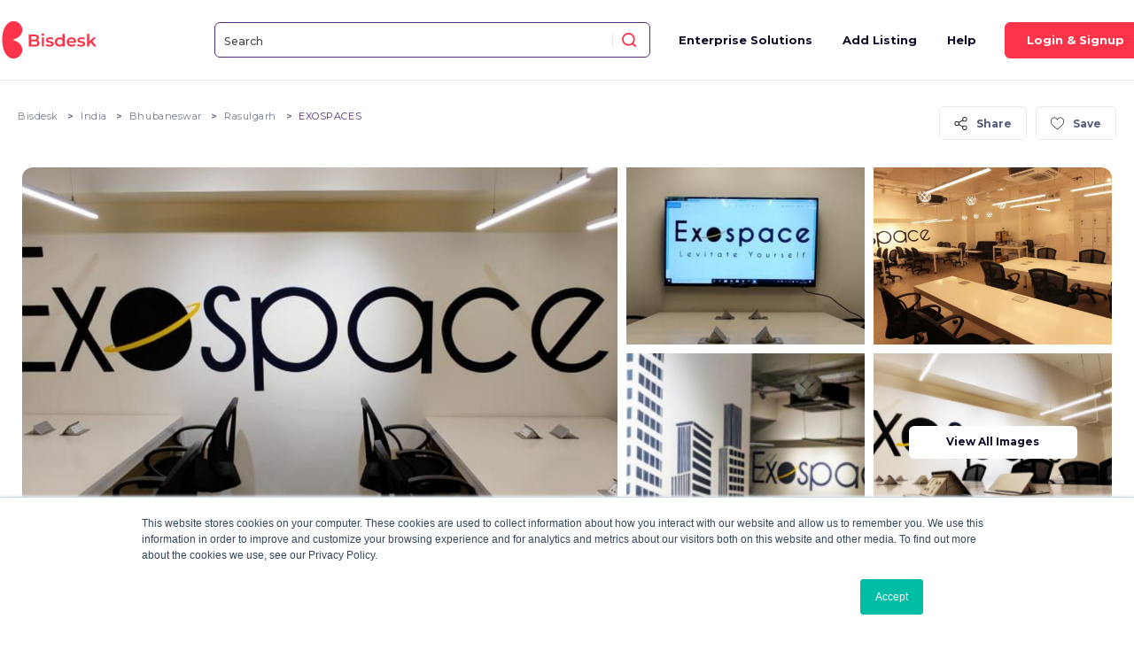

--- FILE ---
content_type: text/html; charset=UTF-8
request_url: https://bisdesk.com/in-en/center/bhubaneswar/private-office/exospace-rasulgarh.html
body_size: 31458
content:
<!doctype html>
<html lang="en">
  <head>
    <!-- Google Tag Manager -->

<script>

(function(w,d,s,l,i){w[l]=w[l]||[];w[l].push({'gtm.start':
new Date().getTime(),event:'gtm.js'});var f=d.getElementsByTagName(s)[0],
j=d.createElement(s),dl=l!='dataLayer'?'&l='+l:'';j.async=true;j.src=
'https://www.googletagmanager.com/gtm.js?id='+i+dl;f.parentNode.insertBefore(j,f);
})(window,document,'script','dataLayer','GTM-W9H8SB2');

</script>
<!-- End Google Tag Manager -->

    
    
    <script type="text/javascript">
        /* this variable use in multiple pages in autocomplete search*/
        var SearchPageURL = "https://bisdesk.com/in-en/search";
        
    </script>


    <!-- Required meta tags -->
    <meta charset="utf-8">
    <meta name="viewport" content="width=device-width, minimum-scale=1.0, maximum-scale=1.0, user-scalable=no">
    
    
    
    <link rel="shortcut icon" href="https://bisdesk.com/assets_v2/images/favicon.ico" />

    <meta name="csrf-token" content="RZKkiapW3YRZbzEky28LchAisp1Woml4mtUvbPho">

    <meta property="og:image" content="https://bisdesk.com/assets_v2/v2/images/banner.png" />

                    <link rel="canonical" href="https://bisdesk.com/in-en/center/bhubaneswar/private-office/exospace-rasulgarh.html">
              
    <!-- Bootstrap CSS -->
    <link rel="stylesheet" href="https://bisdesk.com/assets_v2/v2/css/bootstrap.min.css">
    <link rel="stylesheet" href="https://bisdesk.com/assets_v2/v2/css/aos.css">
    <link rel="stylesheet" href="https://bisdesk.com/assets_v2/v2/css/slick.css">

    <link rel="icon" href="https://bisdesk.com/assets_v2/v2/images/favicon.png" type="image/gif" sizes="16x16">


    <link rel="preconnect" href="https://fonts.googleapis.com">
    <link rel="preconnect" href="https://fonts.gstatic.com" crossorigin>
    <link href="https://fonts.googleapis.com/css2?family=Montserrat:wght@300;400;500;600;700;800&display=swap" rel="stylesheet">

    <title>Bisdesk | EXOSPACES - Private Office</title>
        <meta name="description" content="Bisdesk | EXOSPACES - Private Office |  Exospace comprises of members professionals from creative industries and communities, who work, collaborate and excel together in workspaces designed that inspire people to innovate ideas of excellence. Exospace is an alternative to traditional serviced, home or shared offices. Suited to individual entrepreneurs, startup, small businesses to larger work pool, we offer first class desk space in great locations. Our prices are inclusive, giving you full access to all the office and meeting room facilities alongside other facilities such as uninterrupted Wi-Fi, locker facilities, printers, outdoor sitting areas with a sip a hot brewed coffee that you require, helping you to focus on what’s really important. Exospace, co-working space in Bhubaneswar, collaborates for all professional, social and wellbeing events where you can meet, connect and grow. Exospace with its shared office space in Bhubaneswar shared a vision to create a workspace that truly embraces and elevates modern working life." />
    <meta property="og:description" content="Bisdesk | EXOSPACES - Private Office |  Exospace comprises of members professionals from creative industries and communities, who work, collaborate and excel together in workspaces designed that inspire people to innovate ideas of excellence. Exospace is an alternative to traditional serviced, home or shared offices. Suited to individual entrepreneurs, startup, small businesses to larger work pool, we offer first class desk space in great locations. Our prices are inclusive, giving you full access to all the office and meeting room facilities alongside other facilities such as uninterrupted Wi-Fi, locker facilities, printers, outdoor sitting areas with a sip a hot brewed coffee that you require, helping you to focus on what’s really important. Exospace, co-working space in Bhubaneswar, collaborates for all professional, social and wellbeing events where you can meet, connect and grow. Exospace with its shared office space in Bhubaneswar shared a vision to create a workspace that truly embraces and elevates modern working life." />
            <meta property="og:title" content="Bisdesk | EXOSPACES - Private Office" />
            <meta property="og:url" content="https://bisdesk.com/in-en/center/bhubaneswar/private-office/exospace-rasulgarh.html" />
            <meta property="og:image" content="https://bisdesk.com/uploads/facility/logo/facility_1652335397.jpg" />
    
    <link rel="stylesheet" type="text/css" href="https://unpkg.com/gijgo@1.9.13/css/gijgo.min.css">
    
    <link rel="stylesheet" type="text/css" href="https://bisdesk.com/assets_v2/css/main.min.css?v=1.5.1">

    <link rel="stylesheet" href="https://bisdesk.com/assets_v2/v2/scss/style.css?v=364243573">

    <script src="https://code.jquery.com/jquery-3.4.1.min.js" integrity="sha256-CSXorXvZcTkaix6Yvo6HppcZGetbYMGWSFlBw8HfCJo=" crossorigin="anonymous"></script>
  
        <script type="application/ld+json">{"@context": "https://schema.org","@type":"Organization","name": "Bisdesk","url": "https://bisdesk.com/in-en","logo": "https://bisdesk.com/assets_v2/v2/images/logo.svg","address": {"@type": "PostalAddress","streetAddress": "Bisdesk India Private Ltd. Domalguda","addressLocality": "Hyderabad","addressRegion": "Telangana","postalCode": "500029","addressCountry": "India"},"contactPoint": {"@type": "ContactPoint","contactType": "contact","telephone": "+91 83411 68356","email": "info@bisdesk.com"},"sameAs":["https://www.facebook.com/Bisdesk/","https://www.instagram.com/bisdesk/","https://www.instagram.com/bisdesk/","https://twitter.com/bisdesk"]}</script>
    
    <script>
      // Replace all SVG images with inline SVG
      $(function() {
          $('img.svg').each(function() {
              var $img = $(this);
              var imgID = $img.attr('id');
              var imgClass = $img.attr('class');
              var imgURL = $img.attr('src');
              $.get(imgURL, function(data) {
                  // Get the SVG tag, ignore the rest
                  var $svg = $(data).find('svg');
                  // Add replaced image's ID to the new SVG
                  if (typeof imgID !== 'undefined') {
                      $svg = $svg.attr('id', imgID);
                  }
                  // Add replaced image's classes to the new SVG
                  if (typeof imgClass !== 'undefined') {
                      $svg = $svg.attr('class', imgClass + ' replaced-svg');
                  }
                  // Remove any invalid XML tags as per http://validator.w3.org
                  $svg = $svg.removeAttr('xmlns:a');
                  // Replace image with new SVG
                  $img.replaceWith($svg);
              }, 'xml');
          });
      });
  </script>
  </head>
  <body class="product-page">
      <!-- Google Tag Manager (noscript) -->
 <noscript><iframe src="https://www.googletagmanager.com/ns.html?id=GTM-W9H8SB2"
height="0" width="0" style="display:none;visibility:hidden"></iframe></noscript>
<!-- End Google Tag Manager (noscript) -->

  

    <!-- <div class="drape"></div> -->

    <header class="border serach-header">
      <div class="container lg">
        <nav class="navbar navbar-expand-sm">
          <!-- Brand -->
          <a class="navbar-brand" href="https://bisdesk.com/in-en"><img src="https://bisdesk.com/assets_v2/v2/images/logo.svg" alt="Bisdesk logo"/></a>

                    <div class="hdr-search bd-search header-search 11">
              <div class="fxlwrap d-flx alignVcenter h100" id="js-search-box">
                
                <input id="js-top-search" type="search" class="  js-suggestion-box "
                name="" value="" placeholder="Search">
                <button type="button" class="btn-search icon-search_icon  "
                id="js-search-box-submit"></button>
              </div>

          </div>
            
           
                       <div class="mobile-search mobile-only">
                <span class="icon-search_icon"></span>
            </div>
                      
            <div class="mobile-locate" id="js-mobile-locate-me">
                                                <div id="js-use-my-location">
                      <i class="icon-direction  ss-open"></i>
                      <span>Use My Location</span>
                  </div>
                          </div>


          <!-- Links -->
                    <ul class="navbar-nav">
            <li class="nav-item "><a class="drape-link ensolutions-link" href="https://bisdesk.com/enterprisesolution">Enterprise Solutions</a></li>
                                   <li class="nav-item "><a class="drape-link" href='https://bisdesk.com/in-en/coworking-space-listing'>Add Listing</a></li>
                                    <li class="nav-item "><a class="drape-link" href="https://bisdesk.com/faq">Help</a></li>
            <!-- Dropdown -->
            
                      </ul>

           

            <div class="mob-header-blk">
             <span class="back_btn back-to-screen"></span>
          </div>
          <div class="mobile-navigation">
            <div class="body-content">
               <div class="mmenu-item login-item">
                <ul>
                                                                <li><a href="" data-toggle="modal" data-target="#login">Login</a></li>
                                    </ul>
               </div>
                            <div class="mmenu-item hdr-item">
                <ul>
                  <li><a class="" href="https://bisdesk.com/enterprisesolution">Enterprise Solutions</a></li>
                                                      <li><a href='https://bisdesk.com/in-en/coworking-space-listing'title="">List Your Space </a></li>
                                  </ul>
            </div>

            <div class="mmenu-item ftr-item">
              <ul>
                  <li><a href="https://bisdesk.com/about-us"> About Us</a></li>
                  <li><a href="https://bisdesk.com/faq">Faq</a></li>
                  <li><a href="https://bisdesk.com/privacy-policy">Privacy Policy</a></li>
                  <li><a href="https://bisdesk.com/terms-of-use">Terms & Conditions</a></li>
                  <li><a href="https://bisdesk.com/contact-us">Contact</a></li>
              </ul>
          </div>

          <div class="mmenu-item select-location">
            <div class="lctnnme">
                Select Location
            </div>
                <div class="hdr-countrysel">
                    <div class="ddmenu-wrap" data-toggle="dropdown" type="button" aria-expanded="true">
                        <div class="drop-name">
                                                                                                                                                    <img alt="India" src="https://bisdesk.com/assets_v2/images/india_flag.svg">IN
                                                                                                                               
                           
                        </div>
                        <button class="drop-btn"></button>
                        <div class="drop-menu">
                            <ul class="menu_items">
                                                             <li><a href="https://bisdesk.com/change-country/ae"><img src="https://bisdesk.com/assets_v2/images/uae_flag.svg" alt="">AE</a></li>
                                                              <li><a href="https://bisdesk.com/change-country/in"><img src="https://bisdesk.com/assets_v2/images/india_flag.svg" alt="">IN</a></li>
                                                              <li><a href="https://bisdesk.com/change-country/gb"><img src="https://bisdesk.com/assets_v2/images/uk_flag.svg" alt="">GB</a></li>
                                                            </ul>
                        </div>
                    </div>
                </div>
           </div>
             <div class="mmenu-item tel-number">
              <ul>
                  <li class="li-icon">
                  <img src="https://bisdesk.com/assets_v2/images/footer-phone.svg" alt="footer phone">
                  <a href="tel:+91 83411 68356">+91 83411 68356</a></li>
                  <li class="li-icon e-mail"><img src="https://bisdesk.com/assets_v2/images/footer-mail.svg" alt="footer mail">
                      <a class="lvrcase" href="/cdn-cgi/l/email-protection#e6af888089a6848f958283958dc885898b"><span class="__cf_email__" data-cfemail="b2fbdcd4ddf2d0dbc1d6d7c1d99cd1dddf">[email&#160;protected]</span></a>
                  </li>
              </ul>
            </div>
          </div>

          </div>
          
           

         
          <div class="header-btn">
                         <a href="javascript:void(0)" class="btn sm drape-link login-signup" data-toggle="modal" data-target="#login">Login & Signup</a>
                        <button class="search-btn search-toggle sm d-inline-block d-lg-none"></button>
              <button class="ham-btn hide-ham">
                <span></span>
                <span></span>
                <span></span>
              </button>
          </div>
        
        </nav>
      </div>
      <div class="backdrop-blur"></div>
    </header>
    <style>
        .error_msg
        {
            color: red;
            display: inline-block;
            font-size: 10px;
            left: -5px;
            line-height: 1;
            padding: 5px 5px;
            position: absolute;
            top: -16px;
            letter-spacing: 1px;
            font-weight: 500;
        }
        .error{
            font-weight: 400;
        }

        .select-dropdown{
          /* display: flex;   */
          position: relative;
          border: none;
          display: block;
          padding-bottom: 35px;
        }
        .select-dropdown .btn-group{
            margin: 0px;
            position: absolute;
            border: none;
        }
        .input-contact{
            padding: 10px 0px 10px 55px !important;
        }
        .input-contact::placeholder{
            font-size: 14px;
        }
        .btn-dropdown{
            padding: 10px 15px 10px 0px;
            margin-bottom: 0px !important;
            margin-right: 0px !important;
            background-color: transparent;
            color: #000;
            /* border-bottom: 1px solid #9DA3B6; */
            border: none;
            border-top: 0px;
            border-left: 0px;
            border-right: 0px;
            border-radius: 0px;
            box-shadow: none;
            width: 60px;
             display: flex;
             align-items: center;
             justify-content: space-between;
        }
        .btn-dropdown:hover{
             color: #000;
            box-shadow: none; 
            /* position: relative; */
             background-color: transparent !important;
        }
        .btn-dropdown:focus{
            outline: none;
        }
        .btn-flag{
            font-weight: 400;
            font-size:14px;
        }
        .btn-flag img{
            width: 20px;
            margin-right: 10px;
        }
        .dropdown-menu{
            width: 350px;
            max-width: unset;
            max-height: 200px;
            overflow-y: auto;
        }
        .dropdown-list-item{
            display: flex; 
            align-items: center;
            /* margin: 10px 0px; */
            padding: 10px 5px;
            color: #9DA3B6;
        }
        .dropdown-list-item img{
            width: 30px;
            margin-right: 20px
        }
        .dropdown-list-item{
            /* border-bottom: 1px solid #9DA3B6; */
            transition: 0.2s all ease;
             font-size: 10px;
        }
        .dropdown-list-item:hover{
            background-color: rgba(189, 189, 189, 0.452);
            /* font-size: 10px; */
        }
        .dropdown-toggle::after {
            /* margin-left: 130px !important;  */
            border-left: 5px solid transparent;
    border-right: 5px solid transparent;
    border-top: 7px solid #a0a0a0;
        }
      
      
    </style>
        
        <style>
        .error_msg
        {
            color: red;
            display: inline-block;
            font-size: 10px;
            left: -5px;
            line-height: 1;
            padding: 5px 5px;
            position: absolute;
            top: -16px;
            letter-spacing: 1px;
            font-weight: 500;
        }
    </style>
    
    <style>
        .error {
            color: red;
        }

        .success {
            color: green;
        }
    </style>


    
<main class="site-content page-back innerpage product-details-page">
<!-- breadcrumb-->
<section class="breadcrumb-sec">
        <div class="container-fluid">
            <div class="heading mb-0">
                <div>
                    <nav class="breadcrumbs-nav">
    <ul class="breadcrumb">
        <li class="breadcrumb-item">
            <a href="https://bisdesk.com">Bisdesk</a>
        </li>
        <li class="breadcrumb-item">
            <a href="https://bisdesk.com/in-en/search?query=India">India</a>
        </li>
        <li class="breadcrumb-item">
            <a href="https://bisdesk.com/in-en/search?query=Bhubaneswar">Bhubaneswar</a>
        </li>
        <li class="breadcrumb-item">
            <a href="https://bisdesk.com/in-en/search?query=Rasulgarh">Rasulgarh</a>
        </li>
        <li class="breadcrumb-item active">
            EXOSPACES
        </li>
    </ul>
</nav>

                </div>

                <div class="ml-div">
                    <div class="btn-grp horiz">
                        <div class="share-now  sm">
                            <div class="btn-group d-flx">
                            <div class="share-btn-wrap">
                            <div class=" btn-md share-btn btn-white">
                            <svg version="1.1" id="Capa_1" xmlns="http://www.w3.org/2000/svg"
                            xmlns:xlink="http://www.w3.org/1999/xlink" x="0px" y="0px"
                            viewBox="0 0 481.6 481.6" style="enable-background:new 0 0 481.6 481.6;"
                            xml:space="preserve">
                            <g>
                            <path d="M381.6,309.4c-27.7,0-52.4,13.2-68.2,33.6l-132.3-73.9c3.1-8.9,4.8-18.5,4.8-28.4c0-10-1.7-19.5-4.9-28.5l132.2-73.8
                            c15.7,20.5,40.5,33.8,68.3,33.8c47.4,0,86.1-38.6,86.1-86.1S429,0,381.5,0s-86.1,38.6-86.1,86.1c0,10,1.7,19.6,4.9,28.5
                            l-132.1,73.8c-15.7-20.6-40.5-33.8-68.3-33.8c-47.4,0-86.1,38.6-86.1,86.1s38.7,86.1,86.2,86.1c27.8,0,52.6-13.3,68.4-33.9
                            l132.2,73.9c-3.2,9-5,18.7-5,28.7c0,47.4,38.6,86.1,86.1,86.1s86.1-38.6,86.1-86.1S429.1,309.4,381.6,309.4z M381.6,27.1
                            c32.6,0,59.1,26.5,59.1,59.1s-26.5,59.1-59.1,59.1s-59.1-26.5-59.1-59.1S349.1,27.1,381.6,27.1z M100,299.8
                            c-32.6,0-59.1-26.5-59.1-59.1s26.5-59.1,59.1-59.1s59.1,26.5,59.1,59.1S132.5,299.8,100,299.8z M381.6,454.5
                            c-32.6,0-59.1-26.5-59.1-59.1c0-32.6,26.5-59.1,59.1-59.1s59.1,26.5,59.1,59.1C440.7,428,414.2,454.5,381.6,454.5z"/>
                            </g>
                            </svg>
                            Share
                            </div>
                            <div class="outer-icons">
                            <div class="sharethis-inline-share-buttons "></div>
                            </div>
                            </div>
                                                        <div class=" btn-md save-btn     fav_btn btn-white  ">
                            <svg version="1.1" id="Capa_1" xmlns="http://www.w3.org/2000/svg"
                            xmlns:xlink="http://www.w3.org/1999/xlink" x="0px" y="0px"
                            viewBox="0 0 51.997 51.997" style="enable-background:new 0 0 51.997 51.997;"
                            xml:space="preserve">
                            <g>
                            <path d="M51.911,16.242C51.152,7.888,45.239,1.827,37.839,1.827c-4.93,0-9.444,2.653-11.984,6.905
                            c-2.517-4.307-6.846-6.906-11.697-6.906c-7.399,0-13.313,6.061-14.071,14.415c-0.06,0.369-0.306,2.311,0.442,5.478
                            c1.078,4.568,3.568,8.723,7.199,12.013l18.115,16.439l18.426-16.438c3.631-3.291,6.121-7.445,7.199-12.014
                            C52.216,18.553,51.97,16.611,51.911,16.242z M49.521,21.261c-0.984,4.172-3.265,7.973-6.59,10.985L25.855,47.481L9.072,32.25
                            c-3.331-3.018-5.611-6.818-6.596-10.99c-0.708-2.997-0.417-4.69-0.416-4.701l0.015-0.101C2.725,9.139,7.806,3.826,14.158,3.826
                            c4.687,0,8.813,2.88,10.771,7.515l0.921,2.183l0.921-2.183c1.927-4.564,6.271-7.514,11.069-7.514
                            c6.351,0,11.433,5.313,12.096,12.727C49.938,16.57,50.229,18.264,49.521,21.261z"/>
                            </g>
                            </svg>
                            <span>
                             Save                             </span>
                            </div>
                                                        </div>
                        </div>
                        

                    </div>
                     
                </div>
                 

            </div>
        </div>
</section>
<!-- breadcrumb end -->

<!-- Gallery section  -->
 <section class="details-pictures">
        <div class="container-fluid lg">
             
              <div class="added-details-pictures">
              <section class="wspace-banner">
            
        
        <div class="ws-banner-wrap d-flx h100 visible-large">
            <div class="ws-bnr-left h100">
                <div class="ws-banner-imglg ws-banner-img">
                    <div class="img-hover h100">
                                                                                     
                                                                      <figure class="ws-banner-imglg"
                                      style="background:url(https://bisdesk.com/uploads/facility/images/image_1652335591.jpg);">
                                    </figure>
                                                                                                                                        </div>
                </div>
            </div>
            <div class="ws-bnr-right h100 d-flx">
                                                                                                                 <div class="ws-banner-imgsm  ws-banner-img" rel="1" >
                        <div class="img-hover h100">
                            <figure style="background:url( https://bisdesk.com/uploads/facility/images/image_1652695096.jpg ) repeat;"></figure>
                        </div>
                                            </div>
                                                                                                <div class="ws-banner-imgsm  ws-banner-img" rel="2" >
                        <div class="img-hover h100">
                            <figure style="background:url( https://bisdesk.com/uploads/facility/images/image_1652695080.jpg ) repeat;"></figure>
                        </div>
                                            </div>
                                                                                                <div class="ws-banner-imgsm  ws-banner-img" rel="3" >
                        <div class="img-hover h100">
                            <figure style="background:url( https://bisdesk.com/uploads/facility/images/image_1652691777.jpg ) repeat;"></figure>
                        </div>
                                            </div>
                                                                                                <div class="ws-banner-imgsm  ws-banner-img" rel="4" >
                        <div class="img-hover h100">
                            <figure style="background:url( https://bisdesk.com/uploads/facility/images/image_1652691757.jpg ) repeat;"></figure>
                        </div>
                                                                                 <div class="view-all-image">
                                    <a class="btn btn-sm btn-white">View all images</a>
                                </div>
                                                                        </div>
                                                                                                                                            </div>
        </div>
    
    <div class="ws-device-banner">

                                
                        
        <div class="ws-mobbanner-slider dots-center product-search-slider" id="ws-mobbanner-slider">
                                                  
            <div>
            <figure style="background:url(https://bisdesk.com/uploads/facility/images/image_1652335591.jpg) no-repeat;"></figure>
            </div>
                                      
            <div>
            <figure style="background:url(https://bisdesk.com/uploads/facility/images/image_1652695096.jpg) no-repeat;"></figure>
            </div>
                                      
            <div>
            <figure style="background:url(https://bisdesk.com/uploads/facility/images/image_1652695080.jpg) no-repeat;"></figure>
            </div>
                                      
            <div>
            <figure style="background:url(https://bisdesk.com/uploads/facility/images/image_1652691777.jpg) no-repeat;"></figure>
            </div>
                                                                                </div>

                <div class="view-all-image">
          <a class="btn btn-sm btn-white">View all images</a>
        </div>
         
    </div>
</section>

<div class="modal fade bd-image-popup-gallery" id="image-gallery" tabindex="-1" role="dialog" aria-labelledby="image-gallery" aria-hidden="true">
    <div class="modal-dialog" role="document">
        <div class="modal-content">
            <div class="modal-body bd-container">
                <div class="modal-header">
                    <span class="close-msg" data-dismiss="modal" aria-label="Close"></span>
                    <div class="slide-no-details d-flx">
                        <h4>View All Images</h4>

                    </div>
                </div>
                <div class="mainSliderImg">
                    <div class="slider-for">
                                            <div class="slide">
                            <figure class="img-center" style="background:url(https://bisdesk.com/uploads/facility/images/image_1652335591.jpg)no-repeat center">
                            </figure>
                        </div>
                                            <div class="slide">
                            <figure class="img-center" style="background:url(https://bisdesk.com/uploads/facility/images/image_1652695096.jpg)no-repeat center">
                            </figure>
                        </div>
                                            <div class="slide">
                            <figure class="img-center" style="background:url(https://bisdesk.com/uploads/facility/images/image_1652695080.jpg)no-repeat center">
                            </figure>
                        </div>
                                            <div class="slide">
                            <figure class="img-center" style="background:url(https://bisdesk.com/uploads/facility/images/image_1652691777.jpg)no-repeat center">
                            </figure>
                        </div>
                                            <div class="slide">
                            <figure class="img-center" style="background:url(https://bisdesk.com/uploads/facility/images/image_1652691757.jpg)no-repeat center">
                            </figure>
                        </div>
                                            <div class="slide">
                            <figure class="img-center" style="background:url(https://bisdesk.com/uploads/facility/images/image_1652691655.jpg)no-repeat center">
                            </figure>
                        </div>
                                            <div class="slide">
                            <figure class="img-center" style="background:url(https://bisdesk.com/uploads/facility/images/image_1652691603.jpg)no-repeat center">
                            </figure>
                        </div>
                                            <div class="slide">
                            <figure class="img-center" style="background:url(https://bisdesk.com/uploads/facility/images/image_1652691455.jpg)no-repeat center">
                            </figure>
                        </div>
                                            <div class="slide">
                            <figure class="img-center" style="background:url(https://bisdesk.com/uploads/facility/images/image_1652686631.jpg)no-repeat center">
                            </figure>
                        </div>
                                            <div class="slide">
                            <figure class="img-center" style="background:url(https://bisdesk.com/uploads/facility/images/image_1652679473.jpg)no-repeat center">
                            </figure>
                        </div>
                                            <div class="slide">
                            <figure class="img-center" style="background:url(https://bisdesk.com/uploads/facility/images/image_1652679458.jpg)no-repeat center">
                            </figure>
                        </div>
                                        </div>
                </div>
                <div class="slideDetails">
                    <div>
                        <div class="thumbSliders">
                            <div class="slider-nav">
                                                            <div class="slide-box">
                                    <figure class="img-center">
                                                                                <img src="https://bisdesk.com/uploads/facility/resize_images/image_1652335591.jpg" alt="images">
                                                                            </figure>
                                </div>
                                                             <div class="slide-box">
                                    <figure class="img-center">
                                                                                <img src="https://bisdesk.com/uploads/facility/resize_images/image_1652695096.jpg" alt="images">
                                                                            </figure>
                                </div>
                                                             <div class="slide-box">
                                    <figure class="img-center">
                                                                                <img src="https://bisdesk.com/uploads/facility/resize_images/image_1652695080.jpg" alt="images">
                                                                            </figure>
                                </div>
                                                             <div class="slide-box">
                                    <figure class="img-center">
                                                                                <img src="https://bisdesk.com/uploads/facility/resize_images/image_1652691777.jpg" alt="images">
                                                                            </figure>
                                </div>
                                                             <div class="slide-box">
                                    <figure class="img-center">
                                                                                <img src="https://bisdesk.com/uploads/facility/resize_images/image_1652691757.jpg" alt="images">
                                                                            </figure>
                                </div>
                                                             <div class="slide-box">
                                    <figure class="img-center">
                                                                                <img src="https://bisdesk.com/uploads/facility/resize_images/image_1652691655.jpg" alt="images">
                                                                            </figure>
                                </div>
                                                             <div class="slide-box">
                                    <figure class="img-center">
                                                                                <img src="https://bisdesk.com/uploads/facility/resize_images/image_1652691603.jpg" alt="images">
                                                                            </figure>
                                </div>
                                                             <div class="slide-box">
                                    <figure class="img-center">
                                                                                <img src="https://bisdesk.com/uploads/facility/resize_images/image_1652691455.jpg" alt="images">
                                                                            </figure>
                                </div>
                                                             <div class="slide-box">
                                    <figure class="img-center">
                                                                                <img src="https://bisdesk.com/uploads/facility/resize_images/image_1652686631.jpg" alt="images">
                                                                            </figure>
                                </div>
                                                             <div class="slide-box">
                                    <figure class="img-center">
                                                                                <img src="https://bisdesk.com/uploads/facility/resize_images/image_1652679473.jpg" alt="images">
                                                                            </figure>
                                </div>
                                                             <div class="slide-box">
                                    <figure class="img-center">
                                                                                <img src="https://bisdesk.com/uploads/facility/resize_images/image_1652679458.jpg" alt="images">
                                                                            </figure>
                                </div>
                                                        
                        </div>
                    </div>

                </div>
            </div>
        </div>
    </div>
</div>
<style>
@media (max-width:1600px){
    #image-gallery .modal-body{
    overflow: hidden;
}
 }

    @media (max-width:991px){
    #image-gallery .modal-header{
        padding: 30px 0px !important;

}
 }

 @media (max-width:991px){
    #image-gallery .mainSliderImg{
        width: 100%;

}
 }
 @media (max-width:991px){
    #image-gallery .modal-body .mainSliderImg .slider-for figure{
        height:35vh !important;

}
 }

 @media (max-width:1200px){
    #image-gallery .modal-header {
max-width: 900px;
width: 100%;

}
 }
 @media (max-width:991px){
    #image-gallery .modal-header {
max-width: 720px;
width: 100%;

}
 }

 @media (max-width:1200px){
    #image-gallery .modal-header .close-msg{
        display: block;
 left: auto;
 right: 0px;
 top:-15px;
    width: 30px;
    height: 30px;

}
 }

 @media (max-width:576px){
    #image-gallery .modal-header .close-msg{
        display: block;
 left: auto;
 right: 0px;
    width: 30px;
    height: 30px;

}
 }

@media (max-width:576px){
    #image-gallery .modal-body{
    padding: 30px 15px 30px !important;
}
 }
   
@media (max-width:576px){
    #image-gallery .modal-dialog{
   margin:0px !important;
}
    }

</style>
              </div>
              
        </div>
</section>
<!-- Gallery section end -->

<!-- Detail section start -->

<section class="details-text">
<!--container start-->
<div class="container">
<!--Row start -->
<div class="row">
    <!-- left side start -->
    <div class="col-lg-8">
      <div class="">
         <p class="sm ws-type-ttl"> Private Office</p>
         <h1 class="m34 ws-main-ttl page-title inner-page-h1">EXOSPACES</h1>

    <div class="row ws-locations">
        <div class="col-lg-5">
            <div class="text-details">
                <span class="icon"><i class="icon-pin-purple"></i></span>
                <div>
                    <p style="word-break: break-word">Esplanade-1,,Rasulgarh,Bhubaneswar,India</p>
                </div>
            </div>
        </div>

        <div class="col-lg-5">
            <div class="text-details">
                <span class="icon"><i class="icon-star-green"></i></span>
                <p>
                                                   <span class="firstreview" style="cursor:pointer;">Be the first one to review</span>
                                  </p>
                 <!--
                   <ul>
                                                                                                                <li class="ws-rvw-count"><p><b>Be the first one to review</b></p></li>
                                           </ul> 
                   --> 
            </div>
        </div>

        <div class="col-lg-5">
            <div class="text-details">
                <span class="icon"><i class="icon-calendar-yellow"></i></span>
                <div>
                    <p>Published on <b>May 2022</b></p>
                </div>
            </div>
        </div>
        
    </div>

    <div class="detail-tabs">
    <!-- Nav tabs -->
    <ul class="nav details-nav">
    <li class="prd-nav-link js_membership_tab" hidden><a class="navigationTab"  href="javascript:void(0);" rel="Membership">Membership</a></li>
        <li class="prd-nav-link  js_facilities_tab"><a class="active navigationTab"  href="javascript:void(0);" rel="Facilities">Facilities</a></li>
        <li class="prd-nav-link  js_parking_tab"><a class="navigationTab"  href="javascript:void(0);" rel="Parking">Parking</a></li>
        <li class="prd-nav-link js_amenities_tab"><a class="navigationTab"  href="javascript:void(0);" rel="Amenities">Amenities</a></li>
                    <li class="prd-nav-link js_location_tab"><a class="navigationTab"  href="javascript:void(0);" rel="Location">Location</a></li>
        <li class="prd-nav-link js_about_tab"><a class="navigationTab"  href="javascript:void(0);" rel="About">About</a></li>
        <li class="prd-nav-link js_review_tab"><a class="navigationTab"  href="javascript:void(0);" rel="Reviews">Reviews</a></li>
    </ul>
    <!-- Tab panes -->
    <div class="tab-content">

         <!-- Membership section start -->
                <!-- Membership section end -->

        <!-- Facility section start -->
        <div class="tabpane show active facilities js_facilities_tab" id="Facilities">
            <h5 class="fs28 fw700 m32">Facilities</h5>

            <div  class="details-lis">
                <div class="details-li">
                    <p><b>Size(SQ.FT.)</b></p>
                    <div class="p">120.00</div>
                </div>

                <!-- <div class="details-li">
                    <p><b>Office Capacity</b></p>
                    <div class="p">2-4</div>
                </div> -->
                                <div class="details-li">
                    <p><b>Number Of Seats</b></p>
                    <div class="p">2</div>
                </div>
                
                <div class="details-li">
                    <p><b>Security Deposit</b></p>
                    <div class="p">17% of Rent </div>
                </div>

                <div class="details-li">
                    <p><b>Unit View</b></p>
                    <div class="p">External</div>
                </div>

                <div class="details-li">
                    <p><b>Reception Hours</b></p>
                    <div class="p facility-hours">08:00 AM - 09:00 PM</div>
                </div>

                <div class="details-li">
                    <p><b>Access Hours</b></p>
                    <div class="p facility-hours">
                                        08:00 AM - 08:00 PM
                                        </div>
                </div>

                <div class="details-li">
                    <p><b>Licensing</b></p>
                    <div class="p">Mainland</div>
                </div>
            </div>
        </div>
        <!-- Facility section end -->

        <!-- Parking section start -->
        <div class="tabpane parking js_parking_tab" id="Parking">
            <h5 class="fs28 fw700 m32">Parking</h5>

            <div  class="details-lis">
                <div class="details-li">
                    <p><b>Paid Parking</b></p>
                    <div class="p">
                    No, Parking Included in the Rent
                    </div>
                </div>
                                <div class="details-li">
                    <p><b>Public Parking</b></p>
                    <div class="p">
                    Available
                    </div>
                </div>
            </div>
        </div>
        <!-- Parking section end -->

        <!-- Amenities section start -->
                    <div class="tabpane" id="Amenities">
                <h5 class="fs28 fw700 m32">Amenities</h5>
            <div class="amenities-cards no-check">

                
                 <div class="">
                  <div class="amenities-card">
                    <div>
                      <figure>
                      <img src="https://bisdesk.com/uploads/amenities/ac.svg" alt="Air-conditioning">
                      </figure>
                      <div class="text">
                        <p>
                                                Air-conditioning
                        <span>
                                                                         </span>
                       </p>
                      </div>
                    </div>
                  </div>
                </div>

                 
                 <div class="">
                  <div class="amenities-card">
                    <div>
                      <figure>
                      <img src="https://bisdesk.com/uploads/amenities/mail-box.svg" alt="Mail Handling">
                      </figure>
                      <div class="text">
                        <p>
                                                Mail
                        <span>
                                                                                                Handling
                                                 </span>
                       </p>
                      </div>
                    </div>
                  </div>
                </div>

                 
                 <div class="">
                  <div class="amenities-card">
                    <div>
                      <figure>
                      <img src="https://bisdesk.com/uploads/amenities/reception.svg" alt="Reception Services">
                      </figure>
                      <div class="text">
                        <p>
                                                Reception
                        <span>
                                                                                                Services
                                                 </span>
                       </p>
                      </div>
                    </div>
                  </div>
                </div>

                 
                 <div class="">
                  <div class="amenities-card">
                    <div>
                      <figure>
                      <img src="https://bisdesk.com/uploads/amenities/call-answering.svg" alt="Call Answering Services">
                      </figure>
                      <div class="text">
                        <p>
                                                Call
                        <span>
                                                                                                Answering
                                                                        Services
                                                 </span>
                       </p>
                      </div>
                    </div>
                  </div>
                </div>

                 
                 <div class="">
                  <div class="amenities-card">
                    <div>
                      <figure>
                      <img src="https://bisdesk.com/uploads/amenities/meet-and-greet-2.svg" alt="Meet &amp; Greet Services">
                      </figure>
                      <div class="text">
                        <p>
                                                Meet
                        <span>
                                                                                                &amp;
                                                                        Greet
                                                                        Services
                                                 </span>
                       </p>
                      </div>
                    </div>
                  </div>
                </div>

                 
                 <div class="">
                  <div class="amenities-card">
                    <div>
                      <figure>
                      <img src="https://bisdesk.com/uploads/amenities/concierge-office-attendant-1.svg" alt="Office Attendant">
                      </figure>
                      <div class="text">
                        <p>
                                                Office
                        <span>
                                                                                                Attendant
                                                 </span>
                       </p>
                      </div>
                    </div>
                  </div>
                </div>

                 
                 <div class="">
                  <div class="amenities-card">
                    <div>
                      <figure>
                      <img src="https://bisdesk.com/uploads/amenities/housekeeping.svg" alt="Housekeeping (Office Cleaning)">
                      </figure>
                      <div class="text">
                        <p>
                                                Housekeeping
                        <span>
                                                                                                (Office
                                                                        Cleaning)
                                                 </span>
                       </p>
                      </div>
                    </div>
                  </div>
                </div>

                 
                 <div class="">
                  <div class="amenities-card">
                    <div>
                      <figure>
                      <img src="https://bisdesk.com/uploads/amenities/admin-services.svg" alt="Admin Service">
                      </figure>
                      <div class="text">
                        <p>
                                                Admin
                        <span>
                                                                                                Service
                                                 </span>
                       </p>
                      </div>
                    </div>
                  </div>
                </div>

                 
                 <div class="">
                  <div class="amenities-card">
                    <div>
                      <figure>
                      <img src="https://bisdesk.com/uploads/amenities/call-forward.svg" alt="Call Forwarding">
                      </figure>
                      <div class="text">
                        <p>
                                                Call
                        <span>
                                                                                                Forwarding
                                                 </span>
                       </p>
                      </div>
                    </div>
                  </div>
                </div>

                 
                 <div class="">
                  <div class="amenities-card">
                    <div>
                      <figure>
                      <img src="https://bisdesk.com/uploads/amenities/email-handling.svg" alt="Email Handling">
                      </figure>
                      <div class="text">
                        <p>
                                                Email
                        <span>
                                                                                                Handling
                                                 </span>
                       </p>
                      </div>
                    </div>
                  </div>
                </div>

                 
                 <div class="">
                  <div class="amenities-card">
                    <div>
                      <figure>
                      <img src="https://bisdesk.com/uploads/amenities/coffee-tea.svg" alt="Hot Beverages">
                      </figure>
                      <div class="text">
                        <p>
                                                Hot
                        <span>
                                                                                                Beverages
                                                 </span>
                       </p>
                      </div>
                    </div>
                  </div>
                </div>

                 
                 <div class="">
                  <div class="amenities-card">
                    <div>
                      <figure>
                      <img src="https://bisdesk.com/uploads/amenities/juice-cold-drinks.svg" alt="Juice &amp; Cold drinks">
                      </figure>
                      <div class="text">
                        <p>
                                                Juice
                        <span>
                                                                                                &amp;
                                                                        Cold
                                                                        drinks
                                                 </span>
                       </p>
                      </div>
                    </div>
                  </div>
                </div>

                 
                 <div class="">
                  <div class="amenities-card">
                    <div>
                      <figure>
                      <img src="https://bisdesk.com/uploads/amenities/personal-lockers.svg" alt="Personal Lockers">
                      </figure>
                      <div class="text">
                        <p>
                                                Personal
                        <span>
                                                                                                Lockers
                                                 </span>
                       </p>
                      </div>
                    </div>
                  </div>
                </div>

                 
                 <div class="">
                  <div class="amenities-card">
                    <div>
                      <figure>
                      <img src="https://bisdesk.com/uploads/amenities/printer.svg" alt="Printer">
                      </figure>
                      <div class="text">
                        <p>
                                                Printer
                        <span>
                                                                         </span>
                       </p>
                      </div>
                    </div>
                  </div>
                </div>

                 
                 <div class="">
                  <div class="amenities-card">
                    <div>
                      <figure>
                      <img src="https://bisdesk.com/uploads/amenities/scanner.svg" alt="Scanner">
                      </figure>
                      <div class="text">
                        <p>
                                                Scanner
                        <span>
                                                                         </span>
                       </p>
                      </div>
                    </div>
                  </div>
                </div>

                 
                 <div class="">
                  <div class="amenities-card">
                    <div>
                      <figure>
                      <img src="https://bisdesk.com/uploads/amenities/copier.svg" alt="Photocopier">
                      </figure>
                      <div class="text">
                        <p>
                                                Photocopier
                        <span>
                                                                         </span>
                       </p>
                      </div>
                    </div>
                  </div>
                </div>

                 
                 <div class="">
                  <div class="amenities-card">
                    <div>
                      <figure>
                      <img src="https://bisdesk.com/uploads/amenities/chair.svg" alt="Ergonomic Chairs">
                      </figure>
                      <div class="text">
                        <p>
                                                Ergonomic
                        <span>
                                                                                                Chairs
                                                 </span>
                       </p>
                      </div>
                    </div>
                  </div>
                </div>

                 
                 <div class="">
                  <div class="amenities-card">
                    <div>
                      <figure>
                      <img src="https://bisdesk.com/uploads/amenities/24hr-member-access.svg" alt="24hr Member Access">
                      </figure>
                      <div class="text">
                        <p>
                                                24hr
                        <span>
                                                                                                Member
                                                                        Access
                                                 </span>
                       </p>
                      </div>
                    </div>
                  </div>
                </div>

                 
                 <div class="">
                  <div class="amenities-card">
                    <div>
                      <figure>
                      <img src="https://bisdesk.com/uploads/amenities/pen.svg" alt="Pencil / Pen">
                      </figure>
                      <div class="text">
                        <p>
                                                Pencil
                        <span>
                                                                                                /
                                                                        Pen
                                                 </span>
                       </p>
                      </div>
                    </div>
                  </div>
                </div>

                             
            </div>
        </div>
                 
    <!-- Aminities section end -->

    <!-- Video section start -->
        <!-- Video section end -->

    <!-- Location section start -->
    <div class="tabpane location-wrapper" id="Location">
        <h5 class="fs28 fw700 m32">Location</h5>
        <h6 class="m24">
        Esplanade-1,,Rasulgarh,Bhubaneswar,India
        </h6>

        <div class="bd-iframe map-frame">
        <div id="map" class="map_loc" style="height: 450px"></div>
        
      </div>
    </div>
    <!-- Location section end -->

    <!-- About section start -->
    <div class="tabpane about-wrapper" id="About">
        <h5 class="fs28 fw700 m32">About This Workspace</h5>
                <h6 class="m32 text-dark lh16 fw400">Exospace comprises of members professionals from creative industries and communities, who work, collaborate and excel together in workspaces designed that inspire people to innovate ideas of excellence. Exospace is an alternative to traditional serviced, home or shared offices. Suited to individual entrepreneurs, startup, small businesses to larger work pool, we offer first class desk space in great locations. Our prices are inclusive, giving you full access to all the office and meeting room facilities alongside other facilities such as uninterrupted Wi-Fi, locker facilities, printers, outdoor sitting areas with a sip a hot brewed coffee that you require, helping you to focus on what’s really important. Exospace, co-working space in Bhubaneswar, collaborates for all professional, social and wellbeing events where you can meet, connect and grow. Exospace with its shared office space in Bhubaneswar shared a vision to create a workspace that truly embraces and elevates modern working life.</h6>
        <div class="moretext">
                                                        </div>
            </div>
    <!-- About section end -->

    <!-- reviews section start-->
     <div class="tabpane" id="Reviews">
               <article class="prd-speci-box prd-review" id="review">
    <div class="row alignVcenter rvwttl-row" id="js-rating-hheader">
            <div class="col-sm-12 text-right msg-ntfcn-snd" >
                <p class="flash_message title-head">Message hasbeen send! </p>
            </div>
        <div class="col-md-4 col">
            <div class="speci-ttl">Reviews</div>
        </div>

        <div class="col-md-8 col">
            <div class="post-review-right d-flx alignVcenter alignRight">
                <div class="rviw-count">
                    <i class="icon-rw-msg"></i><span>0 Reviews</span>
                </div>
                                <div class="btn btn-md post-btn bd-curve " id="revBtn">Post Review</div>
                            </div>
        </div>
    </div>
    <div class="add-review row">
        <form action="" id="rating_form">
        <div class="post-head d-flx alignVcenter">
            <h6>Post review</h6>
            <div class="rate-review d-flx alignVcenter">
                <p>Rate This Product *</p>
                <div class="stars">
                    <label class="rate">
                        <input type="radio" name="rating" id="star1" value="1"  required>
                        <div class="pop">Poor</div>
                        <i class="far icon-star-empty star one-star "></i>
                    </label>
                    <label class="rate">
                        <input type="radio" name="rating" id="star2" value="2" >
                        <div class="pop">Average</div>
                        <i class="far icon-star-empty star two-star "></i>
                    </label>
                    <label class="rate">
                        <input type="radio" name="rating" id="star3" value="3" >
                        <div class="pop">Good</div>
                        <i class="far icon-star-empty star three-star "></i>
                    </label>
                    <label class="rate">
                        <input type="radio" name="rating" id="star4" value="4" >
                        <div class="pop">Very Good</div>
                        <i class="far icon-star-empty star four-star "></i>
                    </label>
                    <label class="rate">
                        <input type="radio" name="rating" id="star5" value="5" >
                        <div class="pop">Excellent</div>
                        <i class="far icon-star-empty star five-star "></i>
                    </label>
                    <span class="error" id="rating_validate"style="color: red; font-size: 10px"></span>
                </div>
                <p class="excelent clicked-rating">
                                    </p>
            </div>
        </div>
        <div class="form-div">
                <input name="facility_id" id="facility_id" value="792" hidden>
                <input name="product_id" id="product_id" value="" hidden>
                <input name="product_type" id="product_type" value="Private Office" hidden>
                <input name="edit" id="edit" value="" data-id="" hidden >
                <div class="input-holder">
                    <textarea name="comment" id="comment" class="form-control" placeholder="Write your review" ></textarea>
                </div>
                <p class="title-head">Add a title</p>
                <div class="input-holder title">
                    <textarea name="comment_title" id="comment_title" class="form-control" placeholder="Sum up your review in one line"></textarea>
                </div>
            <span class="success-message"style="color: green"></span>
            <span class="error-message"style="color: red"></span>
                <div class="btn-holder">
                    <button type="submit" class="btn btn-md bd-curve post-submit post-rating ">Submit</button>
                </div>
        </div>
        </form>
    </div>
    <section class="bd-commemt-wrap">
        <input type="hidden" name="page_id" id="page_id" value="2">
                                    <article class="bd-comment-box d-none clone-div-bd-comment-box" >
            <div class="bd-cmnt-img">
                <figure class="img-center">
                    <img id="profile_image"  src="https://bisdesk.com/assets_v2/images/cmnt-avtr.png" alt="profile">
                </figure>
                <div class="bd-rating ">
                    <span ><span id="rating"></span> <i class="icon-star"></i></span>
                </div>
            </div>
            <div class="bd-cmnt-details">
                <div class="oneline-ttl" id="comment_title">
                    Great Experience
                </div>
                <div class="bd-cmnt-ctn">
                    <p id="comment"></p>
                </div>
                <div class="bd-cmnt-head d-flx alignVcenter">
                    <div class="bd-cmnt-ttl">
                        <span id="name"></span>
                        <small id="company"></small>
                    </div>

                </div>
            </div>
        </article>


        </section>
</article>     </div>
    <!-- reviews section end -->


        </div>
        <!-- Tab pane end -->

        </div>
    </div>
</div>
<!--left side end-->

<!-- right side start -->
<div class="col-lg-4 col-md-7">
    <div class="enquiry-card ws-service-list">
      <div class="ec-head">
        <h5 class="fs28 fw600">Interested in this workspace?</h5>
        <span class="logo">
                     <img src="https://bisdesk.com/uploads/facility/logo/facility_1652335397.jpg" alt="EXOSPACES">
                </span>
      </div>
            <ul class="nav lead-tabs sm ser-lists" id="js-price-list" data-category="private-office">
        <!--         <li id="js_annually_button"  data-pricevalue=" 24,000.00 "
        data-currency="INR"
        data-contractType="Annually"
        data-price-rate-type="Monthly" class="btn-lists btn-md active">Annually</li>
         -->
                  </ul>

      <!--tab content-->

      <div class="tab-content">
            <div class="tab-pane fade in active show price">
                              <p class="text-green fw500 m16">Available Now</p>

                <div class="bd-price h4" id="js_bd-price"
                data-contractType="Annually"> 24,000.00                 </div>
                <div class="bd-price monthly h4" id="js-currency-duration-div">
                INR / Monthly
                </div>

         
        <span class="ser-price-value d-none" id="js-price-value"> 24,000.00 </span>
        <span class="ser-aed-month d-none" id="js-currency-rate-type">INR / Monthly</span>
         

            

                <div class="sdbr-enqr-now">
          <a class="btn w100" id="js-send-enquiry-btn" rel="1" href="javascript:void(0);" data-toggle="modal" data-target="#enquiry_1">Send Enquiry</a>
        </div>
        
        </div>

      </div>
      <!--tab content end -->

         <!--search contact start -->
        <div class="dflex align-items-center pt-4 sdbr-contact call-contact">
<div class="call-contact-name-wrapper">
<span class="grey-icon bg-lite mr-2"><i class="icon-phone"></i></span>
<h6 class="mb-0">MS. ZAINAB MAKKISS</h6>
</div>



<a href="tel:++91 83411 68356" class="mob ml-auto link">Call Now</a>
<div class="call-contact-wrapper">
<a href="javascript:void(0);" class="call-now-link ml-auto link">Call Now</a>
<span class="call-contact-number d-none">+91 83411 68356</span>
</div>

</div>

         <!--search content end -->

    </div>
</div>
<!-- right side end -->
</div>
<!-- row end-->

<!-- other products and services row start-->
<div class="row">
        <div class="col-lg-10">
            <article class="prd-speci-box other-product" id="other-product">
        <div class="speci-box-wrap">
            <div class="speci-ttl">Products and Services
                <p>This facility offers more products and services, explore.</p>
            </div>
            <div class="prd-row-nav">
                <ul class="tabs">
                                                                                                                            <li rel="tab2" class="prd-nav-link"><a  class="active" >Fixed desk</a></li>
                                                                                                                                <li rel="tab4" class="prd-nav-link"><a > Meeting rooms</a></li>
                                                                                                        <li rel="tab5" class="prd-nav-link"><a >Memberships</a></li>
                                                                                                        <li rel="tab6" class="prd-nav-link"><a  >Virtual Office</a></li>
                                                                </ul>
            </div>
            <div class="">
                
                                    <div class="tab-drawer-heading" rel="tab2">Fixed desk</div>
                    <div id="tab2" class="tab-content">
                        <!-- <div class="bd-tab-ttl d-flx">
                            <div>All Fixed desk</div>
                        </div> -->
                        <div class="tab-content-prod-result">
                            <div class="row sr-row sr-col-3 wk-cards">

                                                                                                        
                                        <div class="sr-col col-sm-12">
                                            <div class="wk-card sr-item-box">
                                                <div class="sr-image-bx wk-img">
                                                    <div class="sr-image-slider dots-center">
                                                                                                                                                                                                                                        <div class="sr-img-items">
                                                                <a href="https://bisdesk.com/in-en/center/bhubaneswar/fixed-desk/exospace-rasulgarh.html"
                                                                   class="d-blk">
                                                                    <figure class="img-center">
                                                                        <!-- width:335 hieght:223px -->
                                                                        <img alt=""
                                                                             src="https://bisdesk.com/uploads/facility/resize_images/image_1652335962.jpg">
                                                                    </figure>
                                                                </a>
                                                            </div>
                                                                                                                                                                                <div class="sr-img-items">
                                                                <a href="https://bisdesk.com/in-en/center/bhubaneswar/fixed-desk/exospace-rasulgarh.html"
                                                                   class="d-blk">
                                                                    <figure class="img-center">
                                                                        <!-- width:335 hieght:223px -->
                                                                        <img alt=""
                                                                             src="https://bisdesk.com/uploads/facility/resize_images/image_1652694920.jpg">
                                                                    </figure>
                                                                </a>
                                                            </div>
                                                                                                                                                                                <div class="sr-img-items">
                                                                <a href="https://bisdesk.com/in-en/center/bhubaneswar/fixed-desk/exospace-rasulgarh.html"
                                                                   class="d-blk">
                                                                    <figure class="img-center">
                                                                        <!-- width:335 hieght:223px -->
                                                                        <img alt=""
                                                                             src="https://bisdesk.com/uploads/facility/resize_images/image_1652694950.jpg">
                                                                    </figure>
                                                                </a>
                                                            </div>
                                                                                                                                                                                <div class="sr-img-items">
                                                                <a href="https://bisdesk.com/in-en/center/bhubaneswar/fixed-desk/exospace-rasulgarh.html"
                                                                   class="d-blk">
                                                                    <figure class="img-center">
                                                                        <!-- width:335 hieght:223px -->
                                                                        <img alt=""
                                                                             src="https://bisdesk.com/uploads/facility/resize_images/image_1652694956.jpg">
                                                                    </figure>
                                                                </a>
                                                            </div>
                                                                                                                                                                                                                                                
                                                    </div>

                                                                                                                                                                                                                   
                                                    <div class="fav-rating make-fav"
                                                         data-product="Fixed Desk"
                                                         data-product-id=""
                                                         data-facility-id="792">
                                                                                                                    <svg xmlns="http://www.w3.org/2000/svg"
                                                                 width="17.816" height="15.987"
                                                                 viewBox="0 0 17.816 15.987">
                                                                <g id="Group_1606"
                                                                   data-name="Group 1606"
                                                                   transform="translate(-36.35 -186.979)">
                                                                    <g id="Group_82"
                                                                       data-name="Group 82"
                                                                       transform="translate(37.1 187.734)">
                                                                        <path id="Path_1919"
                                                                              data-name="Path 1919"
                                                                              d="M37.1,192.792v-1.05a.447.447,0,0,0,.022-.075,4.495,4.495,0,0,1,4.919-3.9,4.423,4.423,0,0,1,2.863,1.557c.116.129.223.266.343.411.063-.08.116-.15.173-.218s.113-.14.174-.206a4.294,4.294,0,0,1,4.579-1.388,4.48,4.48,0,0,1,3.214,4.758,6.818,6.818,0,0,1-.838,2.677,13.7,13.7,0,0,1-2.8,3.474,35.811,35.811,0,0,1-4.384,3.335.191.191,0,0,1-.242-.005,35.024,35.024,0,0,1-3.014-2.149,19,19,0,0,1-3.181-3.145A8.88,8.88,0,0,1,37.365,194C37.248,193.6,37.187,193.195,37.1,192.792Z"
                                                                              transform="translate(-37.1 -187.734)"
                                                                              fill="rgba(0,0,0,0.27)"                                                                              stroke="#fff"
                                                                              stroke-miterlimit="10"
                                                                              stroke-width="1.5"/>
                                                                    </g>
                                                                </g>
                                                            </svg>
                                                                                                            </div>
                                                </div>
                                                <div class="text sr-ctn-bx">
                                                    <div class="wk-upper">
                                                        <span class="label-sm">Hybrid Workspace / Fixed Desk
                                                        </span>
                                                                                                            </div>
                                                    <div class="bx-subttl h6">
                                                        <a href="https://bisdesk.com/in-en/center/bhubaneswar/fixed-desk/exospace-rasulgarh.html" class="d-blk bdlink">EXOSPACES
                                                            Bhubaneswar</a>
                                                    </div>
                                                    <p class="sm">Esplanade-1,
                                                        ,Rasulgarh
                                                        <br>Bhubaneswar
                                                        ,India
</p>
                                                                                                            <div class="p">6,000.00 INR
                                                            <span>/ Month</span></div>
                                                                                                                                                                                                                                                                    </div>
                                            </div>
                                        </div>
                                                                                        <!-- sr-col -->
                            </div>
                            <!-- sr-row -->
                        </div>
                        <!-- tab-content-prod-result -->
                    </div>
                    <!-- #tab2 -->
                
                
                                    <div class="tab-drawer-heading" rel="tab4">Meeting rooms</div>
                    <div id="tab4" class="tab-content">
                        <!-- <div class="bd-tab-ttl d-flx">
                            <div>All Meeting rooms</div>
                        </div> -->
                        <div class="tab-content-prod-result">
                            <div class="row sr-row sr-col-3 wk-cards">
                                                                                                                                                                                                                            <div class="sr-col col-sm-12">
                                            <div class="wk-card sr-item-box">
                                                <div class="sr-image-bx wk-img">
                                                    <div class="sr-image-slider dots-center">
                                                                                                                                                                                                                                                    <div class="sr-img-items">
                                                                    <a href="https://bisdesk.com/in-en/center/bhubaneswar/meeting-room/exospace-rasulgarh/meeting-room.html"
                                                                       class="d-blk">
                                                                        <figure class="img-center">
                                                                            <!-- width:335 hieght:223px -->
                                                                            <img alt=""
                                                                                 src="https://bisdesk.com/uploads/facility/resize_images/image_1652336067.jpg">
                                                                        </figure>
                                                                    </a>
                                                                </div>
                                                                                                                                                                                            <div class="sr-img-items">
                                                                    <a href="https://bisdesk.com/in-en/center/bhubaneswar/meeting-room/exospace-rasulgarh/meeting-room.html"
                                                                       class="d-blk">
                                                                        <figure class="img-center">
                                                                            <!-- width:335 hieght:223px -->
                                                                            <img alt=""
                                                                                 src="https://bisdesk.com/uploads/facility/resize_images/image_1652336095.jpg">
                                                                        </figure>
                                                                    </a>
                                                                </div>
                                                                                                                                                                        </div>
                                                   
                                                                                                                                                                
                                                    <div class="fav-rating make-fav"
                                                         data-product="Meeting Room"
                                                         data-product-id="821"
                                                         data-facility-id="792">
                                                                                                                    <svg xmlns="http://www.w3.org/2000/svg"
                                                                 width="17.816" height="15.987"
                                                                 viewBox="0 0 17.816 15.987">
                                                                <g id="Group_1606"
                                                                   data-name="Group 1606"
                                                                   transform="translate(-36.35 -186.979)">
                                                                    <g id="Group_82"
                                                                       data-name="Group 82"
                                                                       transform="translate(37.1 187.734)">
                                                                        <path id="Path_1919"
                                                                              data-name="Path 1919"
                                                                              d="M37.1,192.792v-1.05a.447.447,0,0,0,.022-.075,4.495,4.495,0,0,1,4.919-3.9,4.423,4.423,0,0,1,2.863,1.557c.116.129.223.266.343.411.063-.08.116-.15.173-.218s.113-.14.174-.206a4.294,4.294,0,0,1,4.579-1.388,4.48,4.48,0,0,1,3.214,4.758,6.818,6.818,0,0,1-.838,2.677,13.7,13.7,0,0,1-2.8,3.474,35.811,35.811,0,0,1-4.384,3.335.191.191,0,0,1-.242-.005,35.024,35.024,0,0,1-3.014-2.149,19,19,0,0,1-3.181-3.145A8.88,8.88,0,0,1,37.365,194C37.248,193.6,37.187,193.195,37.1,192.792Z"
                                                                              transform="translate(-37.1 -187.734)"
                                                                              fill="rgba(0,0,0,0.27)"                                                                              stroke="#fff"
                                                                              stroke-miterlimit="10"
                                                                              stroke-width="1.5"/>
                                                                    </g>
                                                                </g>
                                                            </svg>
                                                                                                            </div>
                                                </div>
                                                <div class="text sr-ctn-bx">
                                                    <div class="wk-upper">
                                                        <span class="label-sm">Hybrid Workspace /
                                                            MEETING
                                                            ROOM
                                                        </span>
                                                                                                            </div>
                                                    <div class="bx-subttl h6">
                                                        <a href="https://bisdesk.com/in-en/center/bhubaneswar/meeting-room/exospace-rasulgarh/meeting-room.html" class="d-blk bdlink">EXOSPACES
                                                            Bhubaneswar</a>
                                                    </div>
                                                    <p class="sm">Esplanade-1,
                                                        ,Rasulgarh
                                                        <br>Bhubaneswar
                                                        ,India
</p>
                                                                                                            <div class="p">600.00 INR
                                                            <span>/ Hour</span></div>
                                                                                                                                                                                                                                                                    </div>
                                            </div>
                                        </div>
                                                                                                                                <!-- sr-col -->
                            </div>
                            <!-- sr-row -->
                        </div>
                        <!-- tab-content-prod-result -->
                    </div>
                    <!-- #tab4 -->
                
                                    <div class="tab-drawer-heading" rel="tab5"></div>
                    <div id="tab5" class="tab-content">
                        <!-- <div class="bd-tab-ttl d-flx">
                            <div>All Memberships</div>
                        </div> -->
                        <div class="tab-content-prod-result">
                            <div class="service-tags-wrp">
                                
                            </div>
                            <div class="row sr-row sr-col-3 wk-cards">
                                                            <!-- sr-col -->
                                                                            <div class="sr-col col-sm-12 ">
                                            <div class="wk-card sr-item-box">
                                                <div class="sr-image-bx wk-img">
                                                    <div class="sr-image-slider dots-center">
                                                                                                                                                                                                                                                    <div class="sr-img-items">
                                                                    <a href="https://bisdesk.com/in-en/center/bhubaneswar/membership/exospace-rasulgarh/flexi-desk.html"
                                                                       class="d-blk">
                                                                        <figure class="img-center">
                                                                            <!-- width:335 hieght:223px -->
                                                                            <img alt=""
                                                                                 src="https://bisdesk.com/uploads/facility/resize_images/image_1652336511.jpg">
                                                                        </figure>
                                                                    </a>
                                                                </div>
                                                                                                                    
                                                    </div>
                                                   
                                                                                                                                                                                                                    <div class="fav-rating make-fav"
                                                         data-product="Membership"
                                                         data-product-id="430"
                                                         data-facility-id="792">
                                                                                                                    <svg xmlns="http://www.w3.org/2000/svg"
                                                                 width="17.816" height="15.987"
                                                                 viewBox="0 0 17.816 15.987">
                                                                <g id="Group_1606"
                                                                   data-name="Group 1606"
                                                                   transform="translate(-36.35 -186.979)">
                                                                    <g id="Group_82"
                                                                       data-name="Group 82"
                                                                       transform="translate(37.1 187.734)">
                                                                        <path id="Path_1919"
                                                                              data-name="Path 1919"
                                                                              d="M37.1,192.792v-1.05a.447.447,0,0,0,.022-.075,4.495,4.495,0,0,1,4.919-3.9,4.423,4.423,0,0,1,2.863,1.557c.116.129.223.266.343.411.063-.08.116-.15.173-.218s.113-.14.174-.206a4.294,4.294,0,0,1,4.579-1.388,4.48,4.48,0,0,1,3.214,4.758,6.818,6.818,0,0,1-.838,2.677,13.7,13.7,0,0,1-2.8,3.474,35.811,35.811,0,0,1-4.384,3.335.191.191,0,0,1-.242-.005,35.024,35.024,0,0,1-3.014-2.149,19,19,0,0,1-3.181-3.145A8.88,8.88,0,0,1,37.365,194C37.248,193.6,37.187,193.195,37.1,192.792Z"
                                                                              transform="translate(-37.1 -187.734)"
                                                                              fill="rgba(0,0,0,0.27)"                                                                              stroke="#fff"
                                                                              stroke-miterlimit="10"
                                                                              stroke-width="1.5"/>
                                                                    </g>
                                                                </g>
                                                            </svg>
                                                                                                            </div>
                                                </div>
                                                <!-- sr-image-bx -->
                                                <div class="text sr-ctn-bx">
                                                    <div class="wk-upper">
                                                        <span class="label-sm">Hybrid Workspace / Memberships
                                                        </span>
                                                                                                            </div>
                                                    <div class="bx-subttl h6">
                                                        <a href="https://bisdesk.com/in-en/center/bhubaneswar/membership/exospace-rasulgarh/flexi-desk.html" class="d-blk bdlink">EXOSPACES
                                                            Bhubaneswar</a>
                                                    </div>
                                                    <p class="sm">Esplanade-1,
                                                        ,Rasulgarh
                                                        <br>Bhubaneswar
                                                        ,India
</p>
                                                                                                            <div class="p">0.00 INR
                                                            <span>/ annually</span></div>
                                                                                                                                                                                                                    
                                                </div>
                                            </div>
                                        </div>
                                        <!-- sr-col -->
                                                                                                </div>

                        </div>
                    </div>
                    <!-- #tab5 -->
                
                                    <div class="tab-drawer-heading" rel="tab6">Virtual Office</div>
                    <div id="tab6" class="tab-content">
                        <!-- <div class="bd-tab-ttl d-flx">
                            <div>All Virtual Office</div>
                        </div> -->
                        <div class="tab-content-prod-result">
                            <div class="row sr-row sr-col-3 wk-cards">
                                                                                                                                            <div class="sr-col col-sm-12" data-id="0">
                                            <div class="wk-card sr-item-box">
                                                <div class="sr-image-bx wk-img">
                                                    <div class="sr-image-slider dots-center">
                                                                                                                                                                                                                                                    <div class="sr-img-items">
                                                                    <a href="https://bisdesk.com/in-en/center/bhubaneswar/virtual-office/exospace-rasulgarh/virtual-office.html"
                                                                       class="d-blk">
                                                                        <figure class="img-center">
                                                                            <!-- width:335 hieght:223px -->
                                                                            <img alt=""
                                                                                 src="https://bisdesk.com/uploads/facility/resize_images/image_1652336458.jpg">
                                                                        </figure>
                                                                    </a>
                                                                </div>
                                                                                                                    
                                                    </div>
            
                                                                                                                                                                                                                                                                            <div class="fav-rating make-fav"
                                                             data-product="Virtual Office"
                                                             data-product-id="560"
                                                             data-facility-id="792">
                                                            <svg xmlns="http://www.w3.org/2000/svg"
                                                                 width="17.816" height="15.987"
                                                                 viewBox="0 0 17.816 15.987">
                                                                <g id="Group_1606"
                                                                   data-name="Group 1606"
                                                                   transform="translate(-36.35 -186.979)">
                                                                    <g id="Group_82"
                                                                       data-name="Group 82"
                                                                       transform="translate(37.1 187.734)">
                                                                        <path id="Path_1919"
                                                                              data-name="Path 1919"
                                                                              d="M37.1,192.792v-1.05a.447.447,0,0,0,.022-.075,4.495,4.495,0,0,1,4.919-3.9,4.423,4.423,0,0,1,2.863,1.557c.116.129.223.266.343.411.063-.08.116-.15.173-.218s.113-.14.174-.206a4.294,4.294,0,0,1,4.579-1.388,4.48,4.48,0,0,1,3.214,4.758,6.818,6.818,0,0,1-.838,2.677,13.7,13.7,0,0,1-2.8,3.474,35.811,35.811,0,0,1-4.384,3.335.191.191,0,0,1-.242-.005,35.024,35.024,0,0,1-3.014-2.149,19,19,0,0,1-3.181-3.145A8.88,8.88,0,0,1,37.365,194C37.248,193.6,37.187,193.195,37.1,192.792Z"
                                                                              transform="translate(-37.1 -187.734)"
                                                                              fill="rgba(0,0,0,0.27)"                                                                              stroke="#fff"
                                                                              stroke-miterlimit="10"
                                                                              stroke-width="1.5"/>
                                                                    </g>
                                                                </g>
                                                            </svg>
                                                        </div>
                                                                                                    </div>
                                                <div class="text sr-ctn-bx">
                                                    <div class="wk-upper">
                                                        <span class="label-sm">Hybrid Workspace / Virtual
                                                            Office
                                                        </span>
                                                                                                            </div>    
                                                    <div class="bx-subttl h6">
                                                        <a href="https://bisdesk.com/in-en/center/bhubaneswar/virtual-office/exospace-rasulgarh/virtual-office.html"
                                                           class="d-blk bdlink">EXOSPACES
                                                            Bhubaneswar</a>
                                                    </div>
                                                    <p class="sm">Esplanade-1,
                                                        ,Rasulgarh
                                                        <br>Bhubaneswar
                                                        ,India
</p>
                                                                                                            <div class="p">2,000.00 INR
                                                            <span>/ Month</span></div>
                                                                                                                                                                                                                                                                    </div>
                                            </div>
                                        </div>
                                        

                                                                                                                                                                        <!-- sr-col -->
                                <!-- sr-col -->
                            </div>
                            <!-- sr-row -->
                        </div>
                        <!-- tab-content-prod-result -->
                    </div>
                    <!-- #tab6 -->
                            </div>
            <!-- .tab_container -->
        </div>
    </article>
        </div>
</div>
<!-- row end-->

</div>
<!-- container end-->
</section>
<!-- Detail section end -->

<!--similar work space -->
<section class="workspaces-cards">
      <div class="container">
         <section class="home-section section3 poplr-office">
        <div class="">
            <div class="row">
                <div class="col-lg-6 col-sm-12">
                    <div class="section-title">
                        <h2><a href="#"> Similar Facilities Nearby</a></h2>
                    </div>
                </div>





            </div>
            <div class="bdmulti-slide-area office-spaces-that-impresses">
                <div class="row sr-row sr-col-4 wk-cards">
                                            <div class="sr-col col-sm-12">
                            <div class="wk-card sr-item-box">
                                <div class="wk-img sr-image-bx">
                                    <div class="sr-image-slider dots-center">
                                                                                                                                                                                                                                            <div class="sr-img-items">
                                                        <a href="https://bisdesk.com/in-en/center/bhubaneswar/private-office/mybranch-bhubaneswar.html" class="d-blk">
                                                            <figure class="img-center">
                                                                <!-- width:335 hieght:223px -->

                                                                <img alt="MyBranch Bhubaneswar"
                                                                     src="https://bisdesk.com/uploads/facility/resize_images/image_1643717552.jpg">
                                                            </figure>
                                                        </a>
                                                    </div>
                                                                                                                                                        <div class="sr-img-items">
                                                        <a href="https://bisdesk.com/in-en/center/bhubaneswar/private-office/mybranch-bhubaneswar.html" class="d-blk">
                                                            <figure class="img-center">
                                                                <!-- width:335 hieght:223px -->

                                                                <img alt="MyBranch Bhubaneswar"
                                                                     src="https://bisdesk.com/uploads/facility/resize_images/image_1643717620.jpg">
                                                            </figure>
                                                        </a>
                                                    </div>
                                                                                                                                                        <div class="sr-img-items">
                                                        <a href="https://bisdesk.com/in-en/center/bhubaneswar/private-office/mybranch-bhubaneswar.html" class="d-blk">
                                                            <figure class="img-center">
                                                                <!-- width:335 hieght:223px -->

                                                                <img alt="MyBranch Bhubaneswar"
                                                                     src="https://bisdesk.com/uploads/facility/resize_images/image_1643717601.jpg">
                                                            </figure>
                                                        </a>
                                                    </div>
                                                                                                                                                        <div class="sr-img-items">
                                                        <a href="https://bisdesk.com/in-en/center/bhubaneswar/private-office/mybranch-bhubaneswar.html" class="d-blk">
                                                            <figure class="img-center">
                                                                <!-- width:335 hieght:223px -->

                                                                <img alt="MyBranch Bhubaneswar"
                                                                     src="https://bisdesk.com/uploads/facility/resize_images/image_1643717530.jpg">
                                                            </figure>
                                                        </a>
                                                    </div>
                                                                                                                                                                                                                                                                                    </div>
                                                                                                                                                                                            <div class="fav-rating make-fav"
                                             data-product="Private Office"
                                             data-product-id=""
                                             data-facility-id="402">
                                            <svg xmlns="http://www.w3.org/2000/svg" width="17.816" height="15.987"
                                                 viewBox="0 0 17.816 15.987">
                                                <g id="Group_1606" data-name="Group 1606"
                                                   transform="translate(-36.35 -186.979)">
                                                    <g id="Group_82" data-name="Group 82"
                                                       transform="translate(37.1 187.734)">
                                                        <path id="Path_1919" data-name="Path 1919"
                                                              d="M37.1,192.792v-1.05a.447.447,0,0,0,.022-.075,4.495,4.495,0,0,1,4.919-3.9,4.423,4.423,0,0,1,2.863,1.557c.116.129.223.266.343.411.063-.08.116-.15.173-.218s.113-.14.174-.206a4.294,4.294,0,0,1,4.579-1.388,4.48,4.48,0,0,1,3.214,4.758,6.818,6.818,0,0,1-.838,2.677,13.7,13.7,0,0,1-2.8,3.474,35.811,35.811,0,0,1-4.384,3.335.191.191,0,0,1-.242-.005,35.024,35.024,0,0,1-3.014-2.149,19,19,0,0,1-3.181-3.145A8.88,8.88,0,0,1,37.365,194C37.248,193.6,37.187,193.195,37.1,192.792Z"
                                                              transform="translate(-37.1 -187.734)" fill="rgba(0,0,0,0.27)"                                                              stroke="#fff" stroke-miterlimit="10" stroke-width="1.5"/>
                                                    </g>
                                                </g>
                                            </svg>
                                        </div>
                                                                    </div>
                                <div class="text sr-ctn-bx">
                                 <div class="wk-upper">
                                    <span class="label-sm">Hybrid Workspace/ private-office</span>
                                                                       </div>
                                    <div class="bx-subttl h6">
                                        <a href="https://bisdesk.com/in-en/center/bhubaneswar/private-office/mybranch-bhubaneswar.html"
                                           class="d-blk bdlink">MyBranch Bhubaneswar Bhubaneswar</a>
                                    </div>
                                    <p class="sm">BMC Bhawani Office Complex
                                        ,Saheed Nagar
                                        <br>Bhubaneswar, India
                                    </p>

                                                                            
                                        
                                        <div class="p">225,000.00  INR
                                            <span>/ Annually</span>
                                        </div>
                                   
                                                                    </div>
                                                                                                    
                                <!-- sr-col -->

                            </div>
                            <!-- sr-row -->
                        </div>
                                            <div class="sr-col col-sm-12">
                            <div class="wk-card sr-item-box">
                                <div class="wk-img sr-image-bx">
                                    <div class="sr-image-slider dots-center">
                                                                                                                                                                                                                                            <div class="sr-img-items">
                                                        <a href="https://bisdesk.com/in-en/center/bhubaneswar/private-office/bhubaneswar.html" class="d-blk">
                                                            <figure class="img-center">
                                                                <!-- width:335 hieght:223px -->

                                                                <img alt="Bhubaneswar Office"
                                                                     src="https://bisdesk.com/uploads/facility/resize_images/image_1650613507.jpg">
                                                            </figure>
                                                        </a>
                                                    </div>
                                                                                                                                                        <div class="sr-img-items">
                                                        <a href="https://bisdesk.com/in-en/center/bhubaneswar/private-office/bhubaneswar.html" class="d-blk">
                                                            <figure class="img-center">
                                                                <!-- width:335 hieght:223px -->

                                                                <img alt="Bhubaneswar Office"
                                                                     src="https://bisdesk.com/uploads/facility/resize_images/image_1650613499.jpg">
                                                            </figure>
                                                        </a>
                                                    </div>
                                                                                                                                                        <div class="sr-img-items">
                                                        <a href="https://bisdesk.com/in-en/center/bhubaneswar/private-office/bhubaneswar.html" class="d-blk">
                                                            <figure class="img-center">
                                                                <!-- width:335 hieght:223px -->

                                                                <img alt="Bhubaneswar Office"
                                                                     src="https://bisdesk.com/uploads/facility/resize_images/image_1650613493.jpg">
                                                            </figure>
                                                        </a>
                                                    </div>
                                                                                                                                                        <div class="sr-img-items">
                                                        <a href="https://bisdesk.com/in-en/center/bhubaneswar/private-office/bhubaneswar.html" class="d-blk">
                                                            <figure class="img-center">
                                                                <!-- width:335 hieght:223px -->

                                                                <img alt="Bhubaneswar Office"
                                                                     src="https://bisdesk.com/uploads/facility/resize_images/image_1650613485.jpg">
                                                            </figure>
                                                        </a>
                                                    </div>
                                                                                                                                                                                                                                                                                    </div>
                                                                                                                                                                                            <div class="fav-rating make-fav"
                                             data-product="Private Office"
                                             data-product-id=""
                                             data-facility-id="698">
                                            <svg xmlns="http://www.w3.org/2000/svg" width="17.816" height="15.987"
                                                 viewBox="0 0 17.816 15.987">
                                                <g id="Group_1606" data-name="Group 1606"
                                                   transform="translate(-36.35 -186.979)">
                                                    <g id="Group_82" data-name="Group 82"
                                                       transform="translate(37.1 187.734)">
                                                        <path id="Path_1919" data-name="Path 1919"
                                                              d="M37.1,192.792v-1.05a.447.447,0,0,0,.022-.075,4.495,4.495,0,0,1,4.919-3.9,4.423,4.423,0,0,1,2.863,1.557c.116.129.223.266.343.411.063-.08.116-.15.173-.218s.113-.14.174-.206a4.294,4.294,0,0,1,4.579-1.388,4.48,4.48,0,0,1,3.214,4.758,6.818,6.818,0,0,1-.838,2.677,13.7,13.7,0,0,1-2.8,3.474,35.811,35.811,0,0,1-4.384,3.335.191.191,0,0,1-.242-.005,35.024,35.024,0,0,1-3.014-2.149,19,19,0,0,1-3.181-3.145A8.88,8.88,0,0,1,37.365,194C37.248,193.6,37.187,193.195,37.1,192.792Z"
                                                              transform="translate(-37.1 -187.734)" fill="rgba(0,0,0,0.27)"                                                              stroke="#fff" stroke-miterlimit="10" stroke-width="1.5"/>
                                                    </g>
                                                </g>
                                            </svg>
                                        </div>
                                                                    </div>
                                <div class="text sr-ctn-bx">
                                 <div class="wk-upper">
                                    <span class="label-sm">Hybrid Workspace/ private-office</span>
                                                                       </div>
                                    <div class="bx-subttl h6">
                                        <a href="https://bisdesk.com/in-en/center/bhubaneswar/private-office/bhubaneswar.html"
                                           class="d-blk bdlink">Bhubaneswar Office Bhubaneswar</a>
                                    </div>
                                    <p class="sm">Bhubaneswar Office
                                        ,Phase III
                                        <br>Bhubaneswar, India
                                    </p>

                                                                            
                                        
                                        <div class="p">11,000.00  INR
                                            <span>/ Annually</span>
                                        </div>
                                   
                                                                    </div>
                                                                                                    
                                <!-- sr-col -->

                            </div>
                            <!-- sr-row -->
                        </div>
                                            <div class="sr-col col-sm-12">
                            <div class="wk-card sr-item-box">
                                <div class="wk-img sr-image-bx">
                                    <div class="sr-image-slider dots-center">
                                                                                                                                                                                                                                            <div class="sr-img-items">
                                                        <a href="https://bisdesk.com/in-en/center/bhubaneswar/private-office/o-launchpad-chandaka-industrial-estate.html" class="d-blk">
                                                            <figure class="img-center">
                                                                <!-- width:335 hieght:223px -->

                                                                <img alt="O-LaunchPad DCB"
                                                                     src="https://bisdesk.com/uploads/facility/resize_images/image_1652095936.jpg">
                                                            </figure>
                                                        </a>
                                                    </div>
                                                                                                                                                        <div class="sr-img-items">
                                                        <a href="https://bisdesk.com/in-en/center/bhubaneswar/private-office/o-launchpad-chandaka-industrial-estate.html" class="d-blk">
                                                            <figure class="img-center">
                                                                <!-- width:335 hieght:223px -->

                                                                <img alt="O-LaunchPad DCB"
                                                                     src="https://bisdesk.com/uploads/facility/resize_images/image_1652095983.jpg">
                                                            </figure>
                                                        </a>
                                                    </div>
                                                                                                                                                        <div class="sr-img-items">
                                                        <a href="https://bisdesk.com/in-en/center/bhubaneswar/private-office/o-launchpad-chandaka-industrial-estate.html" class="d-blk">
                                                            <figure class="img-center">
                                                                <!-- width:335 hieght:223px -->

                                                                <img alt="O-LaunchPad DCB"
                                                                     src="https://bisdesk.com/uploads/facility/resize_images/image_1652095970.jpg">
                                                            </figure>
                                                        </a>
                                                    </div>
                                                                                                                                                        <div class="sr-img-items">
                                                        <a href="https://bisdesk.com/in-en/center/bhubaneswar/private-office/o-launchpad-chandaka-industrial-estate.html" class="d-blk">
                                                            <figure class="img-center">
                                                                <!-- width:335 hieght:223px -->

                                                                <img alt="O-LaunchPad DCB"
                                                                     src="https://bisdesk.com/uploads/facility/resize_images/image_1652095956.jpg">
                                                            </figure>
                                                        </a>
                                                    </div>
                                                                                                                                                                                                                                                                                    </div>
                                                                                                                                                                                            <div class="fav-rating make-fav"
                                             data-product="Private Office"
                                             data-product-id=""
                                             data-facility-id="730">
                                            <svg xmlns="http://www.w3.org/2000/svg" width="17.816" height="15.987"
                                                 viewBox="0 0 17.816 15.987">
                                                <g id="Group_1606" data-name="Group 1606"
                                                   transform="translate(-36.35 -186.979)">
                                                    <g id="Group_82" data-name="Group 82"
                                                       transform="translate(37.1 187.734)">
                                                        <path id="Path_1919" data-name="Path 1919"
                                                              d="M37.1,192.792v-1.05a.447.447,0,0,0,.022-.075,4.495,4.495,0,0,1,4.919-3.9,4.423,4.423,0,0,1,2.863,1.557c.116.129.223.266.343.411.063-.08.116-.15.173-.218s.113-.14.174-.206a4.294,4.294,0,0,1,4.579-1.388,4.48,4.48,0,0,1,3.214,4.758,6.818,6.818,0,0,1-.838,2.677,13.7,13.7,0,0,1-2.8,3.474,35.811,35.811,0,0,1-4.384,3.335.191.191,0,0,1-.242-.005,35.024,35.024,0,0,1-3.014-2.149,19,19,0,0,1-3.181-3.145A8.88,8.88,0,0,1,37.365,194C37.248,193.6,37.187,193.195,37.1,192.792Z"
                                                              transform="translate(-37.1 -187.734)" fill="rgba(0,0,0,0.27)"                                                              stroke="#fff" stroke-miterlimit="10" stroke-width="1.5"/>
                                                    </g>
                                                </g>
                                            </svg>
                                        </div>
                                                                    </div>
                                <div class="text sr-ctn-bx">
                                 <div class="wk-upper">
                                    <span class="label-sm">Hybrid Workspace/ private-office</span>
                                                                       </div>
                                    <div class="bx-subttl h6">
                                        <a href="https://bisdesk.com/in-en/center/bhubaneswar/private-office/o-launchpad-chandaka-industrial-estate.html"
                                           class="d-blk bdlink">O-LaunchPad DCB Bhubaneswar</a>
                                    </div>
                                    <p class="sm">Idco Info Park- Center 1-10
                                        ,Technology Corridor
                                        <br>Bhubaneswar, India
                                    </p>

                                                                            
                                        
                                        <div class="p">180,000.00  INR
                                            <span>/ Annually</span>
                                        </div>
                                   
                                                                    </div>
                                                                                                    
                                <!-- sr-col -->

                            </div>
                            <!-- sr-row -->
                        </div>
                                            <div class="sr-col col-sm-12">
                            <div class="wk-card sr-item-box">
                                <div class="wk-img sr-image-bx">
                                    <div class="sr-image-slider dots-center">
                                                                                                                                                                                                                                            <div class="sr-img-items">
                                                        <a href="https://bisdesk.com/in-en/center/bhubaneswar/private-office/o-launchpad-rasulgarh.html" class="d-blk">
                                                            <figure class="img-center">
                                                                <!-- width:335 hieght:223px -->

                                                                <img alt="O-LaunchPad Esplanade One"
                                                                     src="https://bisdesk.com/uploads/facility/resize_images/image_1651640949.jpg">
                                                            </figure>
                                                        </a>
                                                    </div>
                                                                                                                                                        <div class="sr-img-items">
                                                        <a href="https://bisdesk.com/in-en/center/bhubaneswar/private-office/o-launchpad-rasulgarh.html" class="d-blk">
                                                            <figure class="img-center">
                                                                <!-- width:335 hieght:223px -->

                                                                <img alt="O-LaunchPad Esplanade One"
                                                                     src="https://bisdesk.com/uploads/facility/resize_images/image_1652181692.jpg">
                                                            </figure>
                                                        </a>
                                                    </div>
                                                                                                                                                        <div class="sr-img-items">
                                                        <a href="https://bisdesk.com/in-en/center/bhubaneswar/private-office/o-launchpad-rasulgarh.html" class="d-blk">
                                                            <figure class="img-center">
                                                                <!-- width:335 hieght:223px -->

                                                                <img alt="O-LaunchPad Esplanade One"
                                                                     src="https://bisdesk.com/uploads/facility/resize_images/image_1652181687.jpg">
                                                            </figure>
                                                        </a>
                                                    </div>
                                                                                                                                                        <div class="sr-img-items">
                                                        <a href="https://bisdesk.com/in-en/center/bhubaneswar/private-office/o-launchpad-rasulgarh.html" class="d-blk">
                                                            <figure class="img-center">
                                                                <!-- width:335 hieght:223px -->

                                                                <img alt="O-LaunchPad Esplanade One"
                                                                     src="https://bisdesk.com/uploads/facility/resize_images/image_1652181637.jpg">
                                                            </figure>
                                                        </a>
                                                    </div>
                                                                                                                                                                                                                                                                                    </div>
                                                                                                                                                                                            <div class="fav-rating make-fav"
                                             data-product="Private Office"
                                             data-product-id=""
                                             data-facility-id="746">
                                            <svg xmlns="http://www.w3.org/2000/svg" width="17.816" height="15.987"
                                                 viewBox="0 0 17.816 15.987">
                                                <g id="Group_1606" data-name="Group 1606"
                                                   transform="translate(-36.35 -186.979)">
                                                    <g id="Group_82" data-name="Group 82"
                                                       transform="translate(37.1 187.734)">
                                                        <path id="Path_1919" data-name="Path 1919"
                                                              d="M37.1,192.792v-1.05a.447.447,0,0,0,.022-.075,4.495,4.495,0,0,1,4.919-3.9,4.423,4.423,0,0,1,2.863,1.557c.116.129.223.266.343.411.063-.08.116-.15.173-.218s.113-.14.174-.206a4.294,4.294,0,0,1,4.579-1.388,4.48,4.48,0,0,1,3.214,4.758,6.818,6.818,0,0,1-.838,2.677,13.7,13.7,0,0,1-2.8,3.474,35.811,35.811,0,0,1-4.384,3.335.191.191,0,0,1-.242-.005,35.024,35.024,0,0,1-3.014-2.149,19,19,0,0,1-3.181-3.145A8.88,8.88,0,0,1,37.365,194C37.248,193.6,37.187,193.195,37.1,192.792Z"
                                                              transform="translate(-37.1 -187.734)" fill="rgba(0,0,0,0.27)"                                                              stroke="#fff" stroke-miterlimit="10" stroke-width="1.5"/>
                                                    </g>
                                                </g>
                                            </svg>
                                        </div>
                                                                    </div>
                                <div class="text sr-ctn-bx">
                                 <div class="wk-upper">
                                    <span class="label-sm">Hybrid Workspace/ private-office</span>
                                                                       </div>
                                    <div class="bx-subttl h6">
                                        <a href="https://bisdesk.com/in-en/center/bhubaneswar/private-office/o-launchpad-rasulgarh.html"
                                           class="d-blk bdlink">O-LaunchPad Esplanade One Bhubaneswar</a>
                                    </div>
                                    <p class="sm">Esplanade One- Center 11-16
                                        ,Puri - Cuttack Road
                                        <br>Bhubaneswar, India
                                    </p>

                                                                            
                                        
                                        <div class="p">14,000.00  INR
                                            <span>/ Annually</span>
                                        </div>
                                   
                                                                    </div>
                                                                                                    
                                <!-- sr-col -->

                            </div>
                            <!-- sr-row -->
                        </div>
                    


                </div>
            </div>
    </section>
        <!--
        <div class="phone-btn" data-aos="fade-up" >
          <a href="workspaceDetails.html" class="btn">View all</a>
        </div>
        -->
      </div>
    </section>
<!--similar work space end-->

<div class="product-pagedeatils-cta mobile-cta">
<div class="row">
    <div class="col-6">
        <a href="tel:+91 83411 68356" class="btn btn-md text-center full-width styled" href="">Call Now</a>
    </div>
    
            
        </div>
</div>

</main>


    <script data-cfasync="false" src="/cdn-cgi/scripts/5c5dd728/cloudflare-static/email-decode.min.js"></script><script>

    $(document).ready(function () {

        $(document).on('click','a.navigationTab',function (e) {
            e.preventDefault();
            $('a.navigationTab').removeClass('active');
            $(this).addClass('active');
            var relId = $(this).attr('rel');
            $("#"+relId).animate(
            {
                scrollTop: $(window).scrollTop($("#"+relId).offset().top - 150)
            },
            "slow"
            );
            //console.log('Inside');
            return false;
        });

        $(document).on('click', '.wspace-banner figure', function (event) {
            //$('#image-gallery').modal('show');
            //$('.slick-slider').slick('refresh');
        });
        
        $('.view-all-image').click(function (e) 
        {
            e.preventDefault();
            e.stopPropagation();

            $('#image-gallery').modal('show');
            //$('.slick-slider').slick('refresh');
        });

        var sections = $('.prd-speci-box'),
            nav = $('#prd-nav-specification'),
            nav_height = nav.outerHeight() + 75;
        //console.log($('.prd-speci-box:first').offset().top);
        $(window).on('scroll', function () {
            var cur_pos = $(this).scrollTop() + 90;
            sections.each(function () {
                var top = $(this).offset().top - (nav_height),
                    bottom = top + $(this).outerHeight();

                if (cur_pos >= top && cur_pos <= bottom) {
                    nav.find('a').removeClass('active');
                    sections.removeClass('active');

                    $(this).addClass('active');
                    nav.find('a[href="#' + $(this).attr('id') + '"]').addClass('active');
                }
            });
        });

        nav.find('a').on('click', function () {
            var $el = $(this),
                id = $el.attr('href');

            $('html, body').animate({
                scrollTop: $(id).offset().top - nav_height
            }, 500);

            return false;
        });
        if ($(window).width() < 767.98) {
            $addRvwBtn = $('.post-btn');
            $('.prd-review .view-all-speci').append($addRvwBtn);
        }

        
        
        
        
        
        
        
        
        
        

    });

</script>
<script async defer
        src="https://maps.googleapis.com/maps/api/js?key=AIzaSyD7OegGmoighIMXQv_dW_G-3nLqqewWELw&libraries=places"></script>


        <script>
            var map;
            var marker;
            var placeSearch, autocomplete;
            var lat = '20.29163020'; //25.204849;
            var lng = '85.85581890'; //55.270783;
            window.onload = initMap;

            function initMap() {
                var latlng = new google.maps.LatLng(lat, lng);
                var myOptions = {
                    zoom: 13,
                    center: latlng,
                    mapTypeId: google.maps.MapTypeId.ROADMAP,
                    streetViewControl: false,
                    mapTypeControl: false
                };
                var map = new google.maps.Map(document.getElementById("map"), myOptions);
                //console.log(map);
                var marker = new google.maps.Marker({
                    position: latlng,
                    map: map
                });

            }

            
            var facility_id = 792;
            var product = 'Private Office';
            var product_id = '10254';
            
            var isAdminUser='';
            var authUser='';
            var url='https://bisdesk.com';

            // $('.post-submit').click(function(e) {
            //     e.preventDefault();
            //     $('.add-review').slideUp(500);
            //     $('.post-btn').show();
            // });


        </script>
        <script src="https://bisdesk.com/plugins/jquery.validate/jquery.validate.min.js"></script>
        <script src="https://bisdesk.com/js/additional-methods.js"></script>
        <script src="https://bisdesk.com/js/enquiry.js?v=1065139714"></script>

        <script type='text/javascript' src='https://platform-api.sharethis.com/js/sharethis.js#property=5ebe7fd52d5f810012b130a2&product=inline-share-buttons&cms=sop' async='async'></script>    <section class="bd-popup">
<div class="modal fade bd-image-popup-gallery" id="image-gallery" tabindex="-1" role="dialog"
     aria-labelledby="image-gallery" aria-hidden="true">
    <div class="modal-dialog" role="document">
        <div class="modal-content">

            <!-- Modal Header -->
            <div class="modal-header">
                <div class="slide-no-details d-flx">
                    <h4>View of office reception</h4>
                </div>
               <button type="button" class="close back_btn" data-dismiss="modal">
                <i class="icon_back"></i></button>
               <div class="btn-blk"></div>
            </div>
            

             <!-- Modal body -->
            <div class="modal-body">
               <div class="gallery_listng">
                    
                                                                                               
                                <div class="gallery_card big">
                                    <img src="https://bisdesk.com/uploads/facility/images/image_1652335591.jpg" alt="image-1" />
                                </div>
                                                                                    
                                <div class="gallery_card horizontal">
                                    <img src="https://bisdesk.com/uploads/facility/images/image_1652695096.jpg" alt="image-2" />
                                </div>
                                                                                    
                                <div class="gallery_card horizontal">
                                    <img src="https://bisdesk.com/uploads/facility/images/image_1652695080.jpg" alt="image-3" />
                                </div>
                                                                                    
                                <div class="gallery_card big">
                                    <img src="https://bisdesk.com/uploads/facility/images/image_1652691777.jpg" alt="image-4" />
                                </div>
                                                                                    
                                <div class="gallery_card horizontal">
                                    <img src="https://bisdesk.com/uploads/facility/images/image_1652691757.jpg" alt="image-5" />
                                </div>
                                                                                    
                                <div class="gallery_card horizontal">
                                    <img src="https://bisdesk.com/uploads/facility/images/image_1652691655.jpg" alt="image-6" />
                                </div>
                                                                                    
                                <div class="gallery_card big">
                                    <img src="https://bisdesk.com/uploads/facility/images/image_1652691603.jpg" alt="image-7" />
                                </div>
                                                                                    
                                <div class="gallery_card horizontal">
                                    <img src="https://bisdesk.com/uploads/facility/images/image_1652691455.jpg" alt="image-8" />
                                </div>
                                                                                    
                                <div class="gallery_card horizontal">
                                    <img src="https://bisdesk.com/uploads/facility/images/image_1652686631.jpg" alt="image-9" />
                                </div>
                                                                                    
                                <div class="gallery_card big">
                                    <img src="https://bisdesk.com/uploads/facility/images/image_1652679473.jpg" alt="image-10" />
                                </div>
                                                                                    
                                <div class="gallery_card horizontal">
                                    <img src="https://bisdesk.com/uploads/facility/images/image_1652679458.jpg" alt="image-11" />
                                </div>
                                                                                                   </div>
            </div>

            

            
        </div>
        

    </div>
    
</div>

</section>    <!-- Enquiry -->

<section class="bd-popup">
    <div class="modal fade enquiry" id="enquiry_1" tabindex="-1" role="dialog" aria-labelledby="exampleModalLabel"
         aria-hidden="true">
        <div class="modal-dialog w600" role="document">
            <div class="modal-content">
                <div class="modal-header">
                    <h5 class="modal-title">Send An Enquiry</h5>
                    <button type="button" class="close" data-dismiss="modal"></button>
                </div>
                <form action="product_submit" id="enquiry_form" name="enquiry_form">
                    <div class="modal-body">
                        <div class="login-form">
                            <div class="form-inputs">
                                <div class="row">
                                    <div class="col-md-12" >
                                        <div class="form-in">
                                            <div class="f-in">
                                                <label>Name*</label>
                                                <input type="text" id="enq-name" class=" " 
                                                        name="name"
                                                          data-error="#errNm1" />
                                            </div>
                                        </div>
                                    </div>


                                    <div class="col-md-12" >
                                        <div class="form-in">
                                            <div class="f-in">
                                                <label>Email-Address*</label>
                                                <input type="text" id="enq-mail" class=" "
                                                name="email"
                                                 />
                                            </div>
                                        </div>
                                    </div>

                                    <span hidden>
                                        <input type=" hidden" id="enq-facility-id" name="facility-id"
                                            value="792"/>
                                            <input type=" hidden" id="enq-facility-user-id" value="9801"/>
                                        <input type=" hidden" id="enq-product" name="product"
                                            value="Private Office"/>
                                        <input type=" hidden" id="enq-contract-type" name="contract-type" value=""/>
                                            
                                        <input type=" hidden" id="enq-unit-id" name="enq-unit-id"
                                            value="10254"/>
                                        <input type=" hidden" id="enq-capacity" name="enq-capacity"
                                            value="2-4"/>

                                         <input type="text" id="auth-userid" class=" "  />

                                         <input type="text" id="prod-admin-role" class=" "  />
                                    </span>
                                    
                                   
                                    <div class="col-md-12">
                                      

                                        <div class="form-in "

                                            >
                                       
                                            <div class="f-in select-dropdown">
                                            
                                                <div class="btn-group">
                                                    <button type="button" class=" btn-dropdown dropdown-toggle dropdown-country" data-toggle="dropdown" aria-haspopup="true" aria-expanded="false">
                                                       
                                                        <div class="btn-flag">
                                                            <img src="https://bisdesk.com/assets_v2/images/india_flag.svg" alt="flag" >
                                                          </div> 
                                                       
                                                    </button>

                                                    <div class="dropdown-menu">
                                                
                                                                                                            <div class="dropdown-list-item dropItem"  data-value="971" data-icon="https://bisdesk.com/assets_v2/images/flags/AE.png"> <img src="https://bisdesk.com/assets_v2/images/flags/AE.png" alt="UNITED ARAB EMIRATES"> 
                                                          <div>United Arab Emirates (+971)</div>
                                                        </div> 
                                                                                                            <div class="dropdown-list-item dropItem"  data-value="244" data-icon="https://bisdesk.com/assets_v2/images/flags/AO.png"> <img src="https://bisdesk.com/assets_v2/images/flags/AO.png" alt="ANGOLA"> 
                                                          <div>Angola (+244)</div>
                                                        </div> 
                                                                                                            <div class="dropdown-list-item dropItem"  data-value="54" data-icon="https://bisdesk.com/assets_v2/images/flags/AR.png"> <img src="https://bisdesk.com/assets_v2/images/flags/AR.png" alt="ARGENTINA"> 
                                                          <div>Argentina (+54)</div>
                                                        </div> 
                                                                                                            <div class="dropdown-list-item dropItem"  data-value="43" data-icon="https://bisdesk.com/assets_v2/images/flags/AT.png"> <img src="https://bisdesk.com/assets_v2/images/flags/AT.png" alt="AUSTRIA"> 
                                                          <div>Austria (+43)</div>
                                                        </div> 
                                                                                                            <div class="dropdown-list-item dropItem"  data-value="61" data-icon="https://bisdesk.com/assets_v2/images/flags/AU.png"> <img src="https://bisdesk.com/assets_v2/images/flags/AU.png" alt="AUSTRALIA"> 
                                                          <div>Australia (+61)</div>
                                                        </div> 
                                                                                                            <div class="dropdown-list-item dropItem"  data-value="297" data-icon="https://bisdesk.com/assets_v2/images/flags/AW.png"> <img src="https://bisdesk.com/assets_v2/images/flags/AW.png" alt="ARUBA"> 
                                                          <div>Aruba (+297)</div>
                                                        </div> 
                                                                                                            <div class="dropdown-list-item dropItem"  data-value="387" data-icon="https://bisdesk.com/assets_v2/images/flags/BA.png"> <img src="https://bisdesk.com/assets_v2/images/flags/BA.png" alt="BOSNIA AND HERZEGOVINA"> 
                                                          <div>Bosnia And Herzegovina (+387)</div>
                                                        </div> 
                                                                                                            <div class="dropdown-list-item dropItem"  data-value="1246" data-icon="https://bisdesk.com/assets_v2/images/flags/BB.png"> <img src="https://bisdesk.com/assets_v2/images/flags/BB.png" alt="BARBADOS"> 
                                                          <div>Barbados (+1246)</div>
                                                        </div> 
                                                                                                            <div class="dropdown-list-item dropItem"  data-value="880" data-icon="https://bisdesk.com/assets_v2/images/flags/BD.png"> <img src="https://bisdesk.com/assets_v2/images/flags/BD.png" alt="BANGLADESH"> 
                                                          <div>Bangladesh (+880)</div>
                                                        </div> 
                                                                                                            <div class="dropdown-list-item dropItem"  data-value="32" data-icon="https://bisdesk.com/assets_v2/images/flags/BE.png"> <img src="https://bisdesk.com/assets_v2/images/flags/BE.png" alt="BELGIUM"> 
                                                          <div>Belgium (+32)</div>
                                                        </div> 
                                                                                                            <div class="dropdown-list-item dropItem"  data-value="973" data-icon="https://bisdesk.com/assets_v2/images/flags/BH.png"> <img src="https://bisdesk.com/assets_v2/images/flags/BH.png" alt="BAHARAIN"> 
                                                          <div>Baharain (+973)</div>
                                                        </div> 
                                                                                                            <div class="dropdown-list-item dropItem"  data-value="257" data-icon="https://bisdesk.com/assets_v2/images/flags/BI.png"> <img src="https://bisdesk.com/assets_v2/images/flags/BI.png" alt="BURUNDI"> 
                                                          <div>Burundi (+257)</div>
                                                        </div> 
                                                                                                            <div class="dropdown-list-item dropItem"  data-value="1441" data-icon="https://bisdesk.com/assets_v2/images/flags/BM.png"> <img src="https://bisdesk.com/assets_v2/images/flags/BM.png" alt="BERMUDA"> 
                                                          <div>Bermuda (+1441)</div>
                                                        </div> 
                                                                                                            <div class="dropdown-list-item dropItem"  data-value="673" data-icon="https://bisdesk.com/assets_v2/images/flags/BN.png"> <img src="https://bisdesk.com/assets_v2/images/flags/BN.png" alt="BRUNEI DARUSSALAM"> 
                                                          <div>Brunei Darussalam (+673)</div>
                                                        </div> 
                                                                                                            <div class="dropdown-list-item dropItem"  data-value="591" data-icon="https://bisdesk.com/assets_v2/images/flags/BO.png"> <img src="https://bisdesk.com/assets_v2/images/flags/BO.png" alt="BOLIVIA"> 
                                                          <div>Bolivia (+591)</div>
                                                        </div> 
                                                                                                            <div class="dropdown-list-item dropItem"  data-value="55" data-icon="https://bisdesk.com/assets_v2/images/flags/BR.png"> <img src="https://bisdesk.com/assets_v2/images/flags/BR.png" alt="BRAZIL"> 
                                                          <div>Brazil (+55)</div>
                                                        </div> 
                                                                                                            <div class="dropdown-list-item dropItem"  data-value="975" data-icon="https://bisdesk.com/assets_v2/images/flags/BT.png"> <img src="https://bisdesk.com/assets_v2/images/flags/BT.png" alt="BHUTAN"> 
                                                          <div>Bhutan (+975)</div>
                                                        </div> 
                                                                                                            <div class="dropdown-list-item dropItem"  data-value="267" data-icon="https://bisdesk.com/assets_v2/images/flags/BW.png"> <img src="https://bisdesk.com/assets_v2/images/flags/BW.png" alt="BOTSWANA"> 
                                                          <div>Botswana (+267)</div>
                                                        </div> 
                                                                                                            <div class="dropdown-list-item dropItem"  data-value="501" data-icon="https://bisdesk.com/assets_v2/images/flags/BZ.png"> <img src="https://bisdesk.com/assets_v2/images/flags/BZ.png" alt="BELIZE"> 
                                                          <div>Belize (+501)</div>
                                                        </div> 
                                                                                                            <div class="dropdown-list-item dropItem"  data-value="1" data-icon="https://bisdesk.com/assets_v2/images/flags/CA.png"> <img src="https://bisdesk.com/assets_v2/images/flags/CA.png" alt="CANADA"> 
                                                          <div>Canada (+1)</div>
                                                        </div> 
                                                                                                            <div class="dropdown-list-item dropItem"  data-value="242" data-icon="https://bisdesk.com/assets_v2/images/flags/CG.png"> <img src="https://bisdesk.com/assets_v2/images/flags/CG.png" alt="CONGO"> 
                                                          <div>Congo (+242)</div>
                                                        </div> 
                                                                                                            <div class="dropdown-list-item dropItem"  data-value="41" data-icon="https://bisdesk.com/assets_v2/images/flags/CH.png"> <img src="https://bisdesk.com/assets_v2/images/flags/CH.png" alt="SWITZERLAND"> 
                                                          <div>Switzerland (+41)</div>
                                                        </div> 
                                                                                                            <div class="dropdown-list-item dropItem"  data-value="56" data-icon="https://bisdesk.com/assets_v2/images/flags/CL.png"> <img src="https://bisdesk.com/assets_v2/images/flags/CL.png" alt="CHILE"> 
                                                          <div>Chile (+56)</div>
                                                        </div> 
                                                                                                            <div class="dropdown-list-item dropItem"  data-value="86" data-icon="https://bisdesk.com/assets_v2/images/flags/CN.png"> <img src="https://bisdesk.com/assets_v2/images/flags/CN.png" alt="CHINA"> 
                                                          <div>China (+86)</div>
                                                        </div> 
                                                                                                            <div class="dropdown-list-item dropItem"  data-value="57" data-icon="https://bisdesk.com/assets_v2/images/flags/CO.png"> <img src="https://bisdesk.com/assets_v2/images/flags/CO.png" alt="COLOMBIA"> 
                                                          <div>Colombia (+57)</div>
                                                        </div> 
                                                                                                            <div class="dropdown-list-item dropItem"  data-value="506" data-icon="https://bisdesk.com/assets_v2/images/flags/CR.png"> <img src="https://bisdesk.com/assets_v2/images/flags/CR.png" alt="COSTA RICA"> 
                                                          <div>Costa Rica (+506)</div>
                                                        </div> 
                                                                                                            <div class="dropdown-list-item dropItem"  data-value="238" data-icon="https://bisdesk.com/assets_v2/images/flags/CV.png"> <img src="https://bisdesk.com/assets_v2/images/flags/CV.png" alt="CAPE VERDE"> 
                                                          <div>Cape Verde (+238)</div>
                                                        </div> 
                                                                                                            <div class="dropdown-list-item dropItem"  data-value="357" data-icon="https://bisdesk.com/assets_v2/images/flags/CY.png"> <img src="https://bisdesk.com/assets_v2/images/flags/CY.png" alt="CYPRUS"> 
                                                          <div>Cyprus (+357)</div>
                                                        </div> 
                                                                                                            <div class="dropdown-list-item dropItem"  data-value="420" data-icon="https://bisdesk.com/assets_v2/images/flags/CZ.png"> <img src="https://bisdesk.com/assets_v2/images/flags/CZ.png" alt="CZECH REPUBLIC"> 
                                                          <div>Czech Republic (+420)</div>
                                                        </div> 
                                                                                                            <div class="dropdown-list-item dropItem"  data-value="49" data-icon="https://bisdesk.com/assets_v2/images/flags/DE.png"> <img src="https://bisdesk.com/assets_v2/images/flags/DE.png" alt="GERMANY"> 
                                                          <div>Germany (+49)</div>
                                                        </div> 
                                                                                                            <div class="dropdown-list-item dropItem"  data-value="253" data-icon="https://bisdesk.com/assets_v2/images/flags/DJ.png"> <img src="https://bisdesk.com/assets_v2/images/flags/DJ.png" alt="DJIBOUTI"> 
                                                          <div>Djibouti (+253)</div>
                                                        </div> 
                                                                                                            <div class="dropdown-list-item dropItem"  data-value="45" data-icon="https://bisdesk.com/assets_v2/images/flags/DK.png"> <img src="https://bisdesk.com/assets_v2/images/flags/DK.png" alt="DENMARK"> 
                                                          <div>Denmark (+45)</div>
                                                        </div> 
                                                                                                            <div class="dropdown-list-item dropItem"  data-value="1809" data-icon="https://bisdesk.com/assets_v2/images/flags/DO.png"> <img src="https://bisdesk.com/assets_v2/images/flags/DO.png" alt="DOMINICAN REPUBLIC"> 
                                                          <div>Dominican Republic (+1809)</div>
                                                        </div> 
                                                                                                            <div class="dropdown-list-item dropItem"  data-value="213" data-icon="https://bisdesk.com/assets_v2/images/flags/DZ.png"> <img src="https://bisdesk.com/assets_v2/images/flags/DZ.png" alt="ALGERIA"> 
                                                          <div>Algeria (+213)</div>
                                                        </div> 
                                                                                                            <div class="dropdown-list-item dropItem"  data-value="372" data-icon="https://bisdesk.com/assets_v2/images/flags/EE.png"> <img src="https://bisdesk.com/assets_v2/images/flags/EE.png" alt="ESTONIA"> 
                                                          <div>Estonia (+372)</div>
                                                        </div> 
                                                                                                            <div class="dropdown-list-item dropItem"  data-value="20" data-icon="https://bisdesk.com/assets_v2/images/flags/EG.png"> <img src="https://bisdesk.com/assets_v2/images/flags/EG.png" alt="EGYPT"> 
                                                          <div>Egypt (+20)</div>
                                                        </div> 
                                                                                                            <div class="dropdown-list-item dropItem"  data-value="291" data-icon="https://bisdesk.com/assets_v2/images/flags/ER.png"> <img src="https://bisdesk.com/assets_v2/images/flags/ER.png" alt="ERITREA"> 
                                                          <div>Eritrea (+291)</div>
                                                        </div> 
                                                                                                            <div class="dropdown-list-item dropItem"  data-value="34" data-icon="https://bisdesk.com/assets_v2/images/flags/ES.png"> <img src="https://bisdesk.com/assets_v2/images/flags/ES.png" alt="SPAIN"> 
                                                          <div>Spain (+34)</div>
                                                        </div> 
                                                                                                            <div class="dropdown-list-item dropItem"  data-value="251" data-icon="https://bisdesk.com/assets_v2/images/flags/ET.png"> <img src="https://bisdesk.com/assets_v2/images/flags/ET.png" alt="ETHIOPIA"> 
                                                          <div>Ethiopia (+251)</div>
                                                        </div> 
                                                                                                            <div class="dropdown-list-item dropItem"  data-value="358" data-icon="https://bisdesk.com/assets_v2/images/flags/FI.png"> <img src="https://bisdesk.com/assets_v2/images/flags/FI.png" alt="FINLAND"> 
                                                          <div>Finland (+358)</div>
                                                        </div> 
                                                                                                            <div class="dropdown-list-item dropItem"  data-value="679" data-icon="https://bisdesk.com/assets_v2/images/flags/FJ.png"> <img src="https://bisdesk.com/assets_v2/images/flags/FJ.png" alt="FIJI"> 
                                                          <div>Fiji (+679)</div>
                                                        </div> 
                                                                                                            <div class="dropdown-list-item dropItem"  data-value="500" data-icon="https://bisdesk.com/assets_v2/images/flags/FK.png"> <img src="https://bisdesk.com/assets_v2/images/flags/FK.png" alt="FALKLAND ISLANDA"> 
                                                          <div>Falkland Islanda (+500)</div>
                                                        </div> 
                                                                                                            <div class="dropdown-list-item dropItem"  data-value="33" data-icon="https://bisdesk.com/assets_v2/images/flags/FR.png"> <img src="https://bisdesk.com/assets_v2/images/flags/FR.png" alt="FRANCE"> 
                                                          <div>France (+33)</div>
                                                        </div> 
                                                                                                            <div class="dropdown-list-item dropItem"  data-value="44" data-icon="https://bisdesk.com/assets_v2/images/flags/GB.png"> <img src="https://bisdesk.com/assets_v2/images/flags/GB.png" alt="UNITED KINGDOM"> 
                                                          <div>United Kingdom (+44)</div>
                                                        </div> 
                                                                                                            <div class="dropdown-list-item dropItem"  data-value="233" data-icon="https://bisdesk.com/assets_v2/images/flags/GH.png"> <img src="https://bisdesk.com/assets_v2/images/flags/GH.png" alt="GHANA"> 
                                                          <div>Ghana (+233)</div>
                                                        </div> 
                                                                                                            <div class="dropdown-list-item dropItem"  data-value="350" data-icon="https://bisdesk.com/assets_v2/images/flags/GI.png"> <img src="https://bisdesk.com/assets_v2/images/flags/GI.png" alt="GIBRALTAR"> 
                                                          <div>Gibraltar (+350)</div>
                                                        </div> 
                                                                                                            <div class="dropdown-list-item dropItem"  data-value="220" data-icon="https://bisdesk.com/assets_v2/images/flags/GM.png"> <img src="https://bisdesk.com/assets_v2/images/flags/GM.png" alt="GAMBIA"> 
                                                          <div>Gambia (+220)</div>
                                                        </div> 
                                                                                                            <div class="dropdown-list-item dropItem"  data-value="224" data-icon="https://bisdesk.com/assets_v2/images/flags/GN.png"> <img src="https://bisdesk.com/assets_v2/images/flags/GN.png" alt="GUINEA"> 
                                                          <div>Guinea (+224)</div>
                                                        </div> 
                                                                                                            <div class="dropdown-list-item dropItem"  data-value="30" data-icon="https://bisdesk.com/assets_v2/images/flags/GR.png"> <img src="https://bisdesk.com/assets_v2/images/flags/GR.png" alt="GREECE"> 
                                                          <div>Greece (+30)</div>
                                                        </div> 
                                                                                                            <div class="dropdown-list-item dropItem"  data-value="502" data-icon="https://bisdesk.com/assets_v2/images/flags/GT.png"> <img src="https://bisdesk.com/assets_v2/images/flags/GT.png" alt="GUATEMALA"> 
                                                          <div>Guatemala (+502)</div>
                                                        </div> 
                                                                                                            <div class="dropdown-list-item dropItem"  data-value="592" data-icon="https://bisdesk.com/assets_v2/images/flags/GY.png"> <img src="https://bisdesk.com/assets_v2/images/flags/GY.png" alt="GUYANA"> 
                                                          <div>Guyana (+592)</div>
                                                        </div> 
                                                                                                            <div class="dropdown-list-item dropItem"  data-value="852" data-icon="https://bisdesk.com/assets_v2/images/flags/HK.png"> <img src="https://bisdesk.com/assets_v2/images/flags/HK.png" alt="HONG KONG"> 
                                                          <div>Hong Kong (+852)</div>
                                                        </div> 
                                                                                                            <div class="dropdown-list-item dropItem"  data-value="504" data-icon="https://bisdesk.com/assets_v2/images/flags/HN.png"> <img src="https://bisdesk.com/assets_v2/images/flags/HN.png" alt="HONDURAS"> 
                                                          <div>Honduras (+504)</div>
                                                        </div> 
                                                                                                            <div class="dropdown-list-item dropItem"  data-value="385" data-icon="https://bisdesk.com/assets_v2/images/flags/HR.png"> <img src="https://bisdesk.com/assets_v2/images/flags/HR.png" alt="CROATIA"> 
                                                          <div>Croatia (+385)</div>
                                                        </div> 
                                                                                                            <div class="dropdown-list-item dropItem"  data-value="509" data-icon="https://bisdesk.com/assets_v2/images/flags/HT.png"> <img src="https://bisdesk.com/assets_v2/images/flags/HT.png" alt="HAITI"> 
                                                          <div>Haiti (+509)</div>
                                                        </div> 
                                                                                                            <div class="dropdown-list-item dropItem"  data-value="36" data-icon="https://bisdesk.com/assets_v2/images/flags/HU.png"> <img src="https://bisdesk.com/assets_v2/images/flags/HU.png" alt="HUNGARY"> 
                                                          <div>Hungary (+36)</div>
                                                        </div> 
                                                                                                            <div class="dropdown-list-item dropItem"  data-value="62" data-icon="https://bisdesk.com/assets_v2/images/flags/ID.png"> <img src="https://bisdesk.com/assets_v2/images/flags/ID.png" alt="INDONESIA"> 
                                                          <div>Indonesia (+62)</div>
                                                        </div> 
                                                                                                            <div class="dropdown-list-item dropItem"  data-value="353" data-icon="https://bisdesk.com/assets_v2/images/flags/IE.png"> <img src="https://bisdesk.com/assets_v2/images/flags/IE.png" alt="IRELAND"> 
                                                          <div>Ireland (+353)</div>
                                                        </div> 
                                                                                                            <div class="dropdown-list-item dropItem"  data-value="972" data-icon="https://bisdesk.com/assets_v2/images/flags/IL.png"> <img src="https://bisdesk.com/assets_v2/images/flags/IL.png" alt="ISRAEL"> 
                                                          <div>Israel (+972)</div>
                                                        </div> 
                                                                                                            <div class="dropdown-list-item dropItem"  data-value="91" data-icon="https://bisdesk.com/assets_v2/images/flags/IN.png"> <img src="https://bisdesk.com/assets_v2/images/flags/IN.png" alt="INDIA"> 
                                                          <div>India (+91)</div>
                                                        </div> 
                                                                                                            <div class="dropdown-list-item dropItem"  data-value="964" data-icon="https://bisdesk.com/assets_v2/images/flags/IQ.png"> <img src="https://bisdesk.com/assets_v2/images/flags/IQ.png" alt="IRAQ"> 
                                                          <div>Iraq (+964)</div>
                                                        </div> 
                                                                                                            <div class="dropdown-list-item dropItem"  data-value="354" data-icon="https://bisdesk.com/assets_v2/images/flags/IS.png"> <img src="https://bisdesk.com/assets_v2/images/flags/IS.png" alt="ICELAND"> 
                                                          <div>Iceland (+354)</div>
                                                        </div> 
                                                                                                            <div class="dropdown-list-item dropItem"  data-value="39" data-icon="https://bisdesk.com/assets_v2/images/flags/IT.png"> <img src="https://bisdesk.com/assets_v2/images/flags/IT.png" alt="ITALY"> 
                                                          <div>Italy (+39)</div>
                                                        </div> 
                                                                                                            <div class="dropdown-list-item dropItem"  data-value="1876" data-icon="https://bisdesk.com/assets_v2/images/flags/JM.png"> <img src="https://bisdesk.com/assets_v2/images/flags/JM.png" alt="JAMAICA"> 
                                                          <div>Jamaica (+1876)</div>
                                                        </div> 
                                                                                                            <div class="dropdown-list-item dropItem"  data-value="962" data-icon="https://bisdesk.com/assets_v2/images/flags/JO.png"> <img src="https://bisdesk.com/assets_v2/images/flags/JO.png" alt="JORDAN"> 
                                                          <div>Jordan (+962)</div>
                                                        </div> 
                                                                                                            <div class="dropdown-list-item dropItem"  data-value="81" data-icon="https://bisdesk.com/assets_v2/images/flags/JP.png"> <img src="https://bisdesk.com/assets_v2/images/flags/JP.png" alt="JAPAN"> 
                                                          <div>Japan (+81)</div>
                                                        </div> 
                                                                                                            <div class="dropdown-list-item dropItem"  data-value="254" data-icon="https://bisdesk.com/assets_v2/images/flags/KE.png"> <img src="https://bisdesk.com/assets_v2/images/flags/KE.png" alt="KENYA"> 
                                                          <div>Kenya (+254)</div>
                                                        </div> 
                                                                                                            <div class="dropdown-list-item dropItem"  data-value="855" data-icon="https://bisdesk.com/assets_v2/images/flags/KH.png"> <img src="https://bisdesk.com/assets_v2/images/flags/KH.png" alt="CAMBODIA"> 
                                                          <div>Cambodia (+855)</div>
                                                        </div> 
                                                                                                            <div class="dropdown-list-item dropItem"  data-value="269" data-icon="https://bisdesk.com/assets_v2/images/flags/KM.png"> <img src="https://bisdesk.com/assets_v2/images/flags/KM.png" alt="COMOROS"> 
                                                          <div>Comoros (+269)</div>
                                                        </div> 
                                                                                                            <div class="dropdown-list-item dropItem"  data-value="82" data-icon="https://bisdesk.com/assets_v2/images/flags/KR.png"> <img src="https://bisdesk.com/assets_v2/images/flags/KR.png" alt="KOREA - SOUTH"> 
                                                          <div>Korea - South (+82)</div>
                                                        </div> 
                                                                                                            <div class="dropdown-list-item dropItem"  data-value="965" data-icon="https://bisdesk.com/assets_v2/images/flags/KW.png"> <img src="https://bisdesk.com/assets_v2/images/flags/KW.png" alt="KUWAIT"> 
                                                          <div>Kuwait (+965)</div>
                                                        </div> 
                                                                                                            <div class="dropdown-list-item dropItem"  data-value="1345" data-icon="https://bisdesk.com/assets_v2/images/flags/KY.png"> <img src="https://bisdesk.com/assets_v2/images/flags/KY.png" alt="CAYMAN ISLAND"> 
                                                          <div>Cayman Island (+1345)</div>
                                                        </div> 
                                                                                                            <div class="dropdown-list-item dropItem"  data-value="7" data-icon="https://bisdesk.com/assets_v2/images/flags/KZ.png"> <img src="https://bisdesk.com/assets_v2/images/flags/KZ.png" alt="KAZAKSTAN"> 
                                                          <div>Kazakstan (+7)</div>
                                                        </div> 
                                                                                                            <div class="dropdown-list-item dropItem"  data-value="856" data-icon="https://bisdesk.com/assets_v2/images/flags/LA.png"> <img src="https://bisdesk.com/assets_v2/images/flags/LA.png" alt="LAOS"> 
                                                          <div>Laos (+856)</div>
                                                        </div> 
                                                                                                            <div class="dropdown-list-item dropItem"  data-value="961" data-icon="https://bisdesk.com/assets_v2/images/flags/LB.png"> <img src="https://bisdesk.com/assets_v2/images/flags/LB.png" alt="LEBANON"> 
                                                          <div>Lebanon (+961)</div>
                                                        </div> 
                                                                                                            <div class="dropdown-list-item dropItem"  data-value="94" data-icon="https://bisdesk.com/assets_v2/images/flags/LK.png"> <img src="https://bisdesk.com/assets_v2/images/flags/LK.png" alt="SRI LANKA"> 
                                                          <div>Sri Lanka (+94)</div>
                                                        </div> 
                                                                                                            <div class="dropdown-list-item dropItem"  data-value="231" data-icon="https://bisdesk.com/assets_v2/images/flags/LR.png"> <img src="https://bisdesk.com/assets_v2/images/flags/LR.png" alt="LIBERIA"> 
                                                          <div>Liberia (+231)</div>
                                                        </div> 
                                                                                                            <div class="dropdown-list-item dropItem"  data-value="266" data-icon="https://bisdesk.com/assets_v2/images/flags/LS.png"> <img src="https://bisdesk.com/assets_v2/images/flags/LS.png" alt="LESOTHO"> 
                                                          <div>Lesotho (+266)</div>
                                                        </div> 
                                                                                                            <div class="dropdown-list-item dropItem"  data-value="370" data-icon="https://bisdesk.com/assets_v2/images/flags/LT.png"> <img src="https://bisdesk.com/assets_v2/images/flags/LT.png" alt="LITHUANIA"> 
                                                          <div>Lithuania (+370)</div>
                                                        </div> 
                                                                                                            <div class="dropdown-list-item dropItem"  data-value="352" data-icon="https://bisdesk.com/assets_v2/images/flags/LU.png"> <img src="https://bisdesk.com/assets_v2/images/flags/LU.png" alt="LUXEMBOURG"> 
                                                          <div>Luxembourg (+352)</div>
                                                        </div> 
                                                                                                            <div class="dropdown-list-item dropItem"  data-value="371" data-icon="https://bisdesk.com/assets_v2/images/flags/LV.png"> <img src="https://bisdesk.com/assets_v2/images/flags/LV.png" alt="LATVIA"> 
                                                          <div>Latvia (+371)</div>
                                                        </div> 
                                                                                                            <div class="dropdown-list-item dropItem"  data-value="218" data-icon="https://bisdesk.com/assets_v2/images/flags/LY.png"> <img src="https://bisdesk.com/assets_v2/images/flags/LY.png" alt="LIBYA"> 
                                                          <div>Libya (+218)</div>
                                                        </div> 
                                                                                                            <div class="dropdown-list-item dropItem"  data-value="212" data-icon="https://bisdesk.com/assets_v2/images/flags/MA.png"> <img src="https://bisdesk.com/assets_v2/images/flags/MA.png" alt="MOROCCO"> 
                                                          <div>Morocco (+212)</div>
                                                        </div> 
                                                                                                            <div class="dropdown-list-item dropItem"  data-value="373" data-icon="https://bisdesk.com/assets_v2/images/flags/MD.png"> <img src="https://bisdesk.com/assets_v2/images/flags/MD.png" alt="MOLDOVA"> 
                                                          <div>Moldova (+373)</div>
                                                        </div> 
                                                                                                            <div class="dropdown-list-item dropItem"  data-value="261" data-icon="https://bisdesk.com/assets_v2/images/flags/MG.png"> <img src="https://bisdesk.com/assets_v2/images/flags/MG.png" alt="MADAGASCAR"> 
                                                          <div>Madagascar (+261)</div>
                                                        </div> 
                                                                                                            <div class="dropdown-list-item dropItem"  data-value="223" data-icon="https://bisdesk.com/assets_v2/images/flags/ML.png"> <img src="https://bisdesk.com/assets_v2/images/flags/ML.png" alt="MALI"> 
                                                          <div>Mali (+223)</div>
                                                        </div> 
                                                                                                            <div class="dropdown-list-item dropItem"  data-value="95" data-icon="https://bisdesk.com/assets_v2/images/flags/MM.png"> <img src="https://bisdesk.com/assets_v2/images/flags/MM.png" alt="MYANMAR"> 
                                                          <div>Myanmar (+95)</div>
                                                        </div> 
                                                                                                            <div class="dropdown-list-item dropItem"  data-value="976" data-icon="https://bisdesk.com/assets_v2/images/flags/MN.png"> <img src="https://bisdesk.com/assets_v2/images/flags/MN.png" alt="MONGOLIA"> 
                                                          <div>Mongolia (+976)</div>
                                                        </div> 
                                                                                                            <div class="dropdown-list-item dropItem"  data-value="853" data-icon="https://bisdesk.com/assets_v2/images/flags/MO.png"> <img src="https://bisdesk.com/assets_v2/images/flags/MO.png" alt="MACAU"> 
                                                          <div>Macau (+853)</div>
                                                        </div> 
                                                                                                            <div class="dropdown-list-item dropItem"  data-value="222" data-icon="https://bisdesk.com/assets_v2/images/flags/MR.png"> <img src="https://bisdesk.com/assets_v2/images/flags/MR.png" alt="MAURITANIA"> 
                                                          <div>Mauritania (+222)</div>
                                                        </div> 
                                                                                                            <div class="dropdown-list-item dropItem"  data-value="356" data-icon="https://bisdesk.com/assets_v2/images/flags/MT.png"> <img src="https://bisdesk.com/assets_v2/images/flags/MT.png" alt="MALTA"> 
                                                          <div>Malta (+356)</div>
                                                        </div> 
                                                                                                            <div class="dropdown-list-item dropItem"  data-value="230" data-icon="https://bisdesk.com/assets_v2/images/flags/MU.png"> <img src="https://bisdesk.com/assets_v2/images/flags/MU.png" alt="MAURITIUS"> 
                                                          <div>Mauritius (+230)</div>
                                                        </div> 
                                                                                                            <div class="dropdown-list-item dropItem"  data-value="960" data-icon="https://bisdesk.com/assets_v2/images/flags/MV.png"> <img src="https://bisdesk.com/assets_v2/images/flags/MV.png" alt="MALDIVES"> 
                                                          <div>Maldives (+960)</div>
                                                        </div> 
                                                                                                            <div class="dropdown-list-item dropItem"  data-value="265" data-icon="https://bisdesk.com/assets_v2/images/flags/MW.png"> <img src="https://bisdesk.com/assets_v2/images/flags/MW.png" alt="MALAWI"> 
                                                          <div>Malawi (+265)</div>
                                                        </div> 
                                                                                                            <div class="dropdown-list-item dropItem"  data-value="52" data-icon="https://bisdesk.com/assets_v2/images/flags/MX.png"> <img src="https://bisdesk.com/assets_v2/images/flags/MX.png" alt="MEXICO"> 
                                                          <div>Mexico (+52)</div>
                                                        </div> 
                                                                                                            <div class="dropdown-list-item dropItem"  data-value="60" data-icon="https://bisdesk.com/assets_v2/images/flags/MY.png"> <img src="https://bisdesk.com/assets_v2/images/flags/MY.png" alt="MALAYSIA"> 
                                                          <div>Malaysia (+60)</div>
                                                        </div> 
                                                                                                            <div class="dropdown-list-item dropItem"  data-value="258" data-icon="https://bisdesk.com/assets_v2/images/flags/MZ.png"> <img src="https://bisdesk.com/assets_v2/images/flags/MZ.png" alt="MOZAMBIQUE"> 
                                                          <div>Mozambique (+258)</div>
                                                        </div> 
                                                                                                            <div class="dropdown-list-item dropItem"  data-value="264" data-icon="https://bisdesk.com/assets_v2/images/flags/NA.png"> <img src="https://bisdesk.com/assets_v2/images/flags/NA.png" alt="NAMIBIA"> 
                                                          <div>Namibia (+264)</div>
                                                        </div> 
                                                                                                            <div class="dropdown-list-item dropItem"  data-value="234" data-icon="https://bisdesk.com/assets_v2/images/flags/NG.png"> <img src="https://bisdesk.com/assets_v2/images/flags/NG.png" alt="NIGERIA"> 
                                                          <div>Nigeria (+234)</div>
                                                        </div> 
                                                                                                            <div class="dropdown-list-item dropItem"  data-value="505" data-icon="https://bisdesk.com/assets_v2/images/flags/NI.png"> <img src="https://bisdesk.com/assets_v2/images/flags/NI.png" alt="NICARAGUA"> 
                                                          <div>Nicaragua (+505)</div>
                                                        </div> 
                                                                                                            <div class="dropdown-list-item dropItem"  data-value="31" data-icon="https://bisdesk.com/assets_v2/images/flags/NL.png"> <img src="https://bisdesk.com/assets_v2/images/flags/NL.png" alt="NETHERLAND"> 
                                                          <div>Netherland (+31)</div>
                                                        </div> 
                                                                                                            <div class="dropdown-list-item dropItem"  data-value="47" data-icon="https://bisdesk.com/assets_v2/images/flags/NO.png"> <img src="https://bisdesk.com/assets_v2/images/flags/NO.png" alt="NORWAY"> 
                                                          <div>Norway (+47)</div>
                                                        </div> 
                                                                                                            <div class="dropdown-list-item dropItem"  data-value="977" data-icon="https://bisdesk.com/assets_v2/images/flags/NP.png"> <img src="https://bisdesk.com/assets_v2/images/flags/NP.png" alt="NEPAL"> 
                                                          <div>Nepal (+977)</div>
                                                        </div> 
                                                                                                            <div class="dropdown-list-item dropItem"  data-value="64" data-icon="https://bisdesk.com/assets_v2/images/flags/NZ.png"> <img src="https://bisdesk.com/assets_v2/images/flags/NZ.png" alt="NEW ZEALAND"> 
                                                          <div>New Zealand (+64)</div>
                                                        </div> 
                                                                                                            <div class="dropdown-list-item dropItem"  data-value="968" data-icon="https://bisdesk.com/assets_v2/images/flags/OM.png"> <img src="https://bisdesk.com/assets_v2/images/flags/OM.png" alt="OMAN"> 
                                                          <div>Oman (+968)</div>
                                                        </div> 
                                                                                                            <div class="dropdown-list-item dropItem"  data-value="51" data-icon="https://bisdesk.com/assets_v2/images/flags/PE.png"> <img src="https://bisdesk.com/assets_v2/images/flags/PE.png" alt="PERU"> 
                                                          <div>Peru (+51)</div>
                                                        </div> 
                                                                                                            <div class="dropdown-list-item dropItem"  data-value="675" data-icon="https://bisdesk.com/assets_v2/images/flags/PG.png"> <img src="https://bisdesk.com/assets_v2/images/flags/PG.png" alt="PAPUA NEW GUINEA"> 
                                                          <div>Papua New Guinea (+675)</div>
                                                        </div> 
                                                                                                            <div class="dropdown-list-item dropItem"  data-value="63" data-icon="https://bisdesk.com/assets_v2/images/flags/PH.png"> <img src="https://bisdesk.com/assets_v2/images/flags/PH.png" alt="PHILIPPINES"> 
                                                          <div>Philippines (+63)</div>
                                                        </div> 
                                                                                                            <div class="dropdown-list-item dropItem"  data-value="92" data-icon="https://bisdesk.com/assets_v2/images/flags/PK.png"> <img src="https://bisdesk.com/assets_v2/images/flags/PK.png" alt="PAKISTAN"> 
                                                          <div>Pakistan (+92)</div>
                                                        </div> 
                                                                                                            <div class="dropdown-list-item dropItem"  data-value="48" data-icon="https://bisdesk.com/assets_v2/images/flags/PL.png"> <img src="https://bisdesk.com/assets_v2/images/flags/PL.png" alt="POLAND"> 
                                                          <div>Poland (+48)</div>
                                                        </div> 
                                                                                                            <div class="dropdown-list-item dropItem"  data-value="351" data-icon="https://bisdesk.com/assets_v2/images/flags/PT.png"> <img src="https://bisdesk.com/assets_v2/images/flags/PT.png" alt="PORTUGAL"> 
                                                          <div>Portugal (+351)</div>
                                                        </div> 
                                                                                                            <div class="dropdown-list-item dropItem"  data-value="595" data-icon="https://bisdesk.com/assets_v2/images/flags/PY.png"> <img src="https://bisdesk.com/assets_v2/images/flags/PY.png" alt="PARAGUAY"> 
                                                          <div>Paraguay (+595)</div>
                                                        </div> 
                                                                                                            <div class="dropdown-list-item dropItem"  data-value="974" data-icon="https://bisdesk.com/assets_v2/images/flags/QA.png"> <img src="https://bisdesk.com/assets_v2/images/flags/QA.png" alt="QATAR"> 
                                                          <div>Qatar (+974)</div>
                                                        </div> 
                                                                                                            <div class="dropdown-list-item dropItem"  data-value="40" data-icon="https://bisdesk.com/assets_v2/images/flags/RO.png"> <img src="https://bisdesk.com/assets_v2/images/flags/RO.png" alt="ROMANIA"> 
                                                          <div>Romania (+40)</div>
                                                        </div> 
                                                                                                            <div class="dropdown-list-item dropItem"  data-value="70" data-icon="https://bisdesk.com/assets_v2/images/flags/RU.png"> <img src="https://bisdesk.com/assets_v2/images/flags/RU.png" alt="RUSSIA"> 
                                                          <div>Russia (+70)</div>
                                                        </div> 
                                                                                                            <div class="dropdown-list-item dropItem"  data-value="966" data-icon="https://bisdesk.com/assets_v2/images/flags/SA.png"> <img src="https://bisdesk.com/assets_v2/images/flags/SA.png" alt="SAUDI ARABIA"> 
                                                          <div>Saudi Arabia (+966)</div>
                                                        </div> 
                                                                                                            <div class="dropdown-list-item dropItem"  data-value="677" data-icon="https://bisdesk.com/assets_v2/images/flags/SB.png"> <img src="https://bisdesk.com/assets_v2/images/flags/SB.png" alt="SOLOMON ISLANDS"> 
                                                          <div>Solomon Islands (+677)</div>
                                                        </div> 
                                                                                                            <div class="dropdown-list-item dropItem"  data-value="248" data-icon="https://bisdesk.com/assets_v2/images/flags/SC.png"> <img src="https://bisdesk.com/assets_v2/images/flags/SC.png" alt="SEYCHELLES"> 
                                                          <div>Seychelles (+248)</div>
                                                        </div> 
                                                                                                            <div class="dropdown-list-item dropItem"  data-value="249" data-icon="https://bisdesk.com/assets_v2/images/flags/SD.png"> <img src="https://bisdesk.com/assets_v2/images/flags/SD.png" alt="SUDAN"> 
                                                          <div>Sudan (+249)</div>
                                                        </div> 
                                                                                                            <div class="dropdown-list-item dropItem"  data-value="46" data-icon="https://bisdesk.com/assets_v2/images/flags/SE.png"> <img src="https://bisdesk.com/assets_v2/images/flags/SE.png" alt="SWEDEN"> 
                                                          <div>Sweden (+46)</div>
                                                        </div> 
                                                                                                            <div class="dropdown-list-item dropItem"  data-value="65" data-icon="https://bisdesk.com/assets_v2/images/flags/SG.png"> <img src="https://bisdesk.com/assets_v2/images/flags/SG.png" alt="SINGAPORE"> 
                                                          <div>Singapore (+65)</div>
                                                        </div> 
                                                                                                            <div class="dropdown-list-item dropItem"  data-value="290" data-icon="https://bisdesk.com/assets_v2/images/flags/SH.png"> <img src="https://bisdesk.com/assets_v2/images/flags/SH.png" alt="SAINT HELENA"> 
                                                          <div>Saint Helena (+290)</div>
                                                        </div> 
                                                                                                            <div class="dropdown-list-item dropItem"  data-value="386" data-icon="https://bisdesk.com/assets_v2/images/flags/SI.png"> <img src="https://bisdesk.com/assets_v2/images/flags/SI.png" alt="SLOVENIA"> 
                                                          <div>Slovenia (+386)</div>
                                                        </div> 
                                                                                                            <div class="dropdown-list-item dropItem"  data-value="421" data-icon="https://bisdesk.com/assets_v2/images/flags/SK.png"> <img src="https://bisdesk.com/assets_v2/images/flags/SK.png" alt="SLOVEKIA"> 
                                                          <div>Slovekia (+421)</div>
                                                        </div> 
                                                                                                            <div class="dropdown-list-item dropItem"  data-value="232" data-icon="https://bisdesk.com/assets_v2/images/flags/SL.png"> <img src="https://bisdesk.com/assets_v2/images/flags/SL.png" alt="SIERRA LEONE"> 
                                                          <div>Sierra Leone (+232)</div>
                                                        </div> 
                                                                                                            <div class="dropdown-list-item dropItem"  data-value="252" data-icon="https://bisdesk.com/assets_v2/images/flags/SO.png"> <img src="https://bisdesk.com/assets_v2/images/flags/SO.png" alt="SOMALIA"> 
                                                          <div>Somalia (+252)</div>
                                                        </div> 
                                                                                                            <div class="dropdown-list-item dropItem"  data-value="597" data-icon="https://bisdesk.com/assets_v2/images/flags/SR.png"> <img src="https://bisdesk.com/assets_v2/images/flags/SR.png" alt="SURINAME"> 
                                                          <div>Suriname (+597)</div>
                                                        </div> 
                                                                                                            <div class="dropdown-list-item dropItem"  data-value="239" data-icon="https://bisdesk.com/assets_v2/images/flags/ST.png"> <img src="https://bisdesk.com/assets_v2/images/flags/ST.png" alt="SAO TOME AND PRINCIPE"> 
                                                          <div>Sao Tome And Principe (+239)</div>
                                                        </div> 
                                                                                                            <div class="dropdown-list-item dropItem"  data-value="503" data-icon="https://bisdesk.com/assets_v2/images/flags/SV.png"> <img src="https://bisdesk.com/assets_v2/images/flags/SV.png" alt="EL SALVADOR"> 
                                                          <div>El Salvador (+503)</div>
                                                        </div> 
                                                                                                            <div class="dropdown-list-item dropItem"  data-value="963" data-icon="https://bisdesk.com/assets_v2/images/flags/SY.png"> <img src="https://bisdesk.com/assets_v2/images/flags/SY.png" alt="SYRIA"> 
                                                          <div>Syria (+963)</div>
                                                        </div> 
                                                                                                            <div class="dropdown-list-item dropItem"  data-value="268" data-icon="https://bisdesk.com/assets_v2/images/flags/SZ.png"> <img src="https://bisdesk.com/assets_v2/images/flags/SZ.png" alt="SWAZILAND"> 
                                                          <div>Swaziland (+268)</div>
                                                        </div> 
                                                                                                            <div class="dropdown-list-item dropItem"  data-value="66" data-icon="https://bisdesk.com/assets_v2/images/flags/TH.png"> <img src="https://bisdesk.com/assets_v2/images/flags/TH.png" alt="THAILAND"> 
                                                          <div>Thailand (+66)</div>
                                                        </div> 
                                                                                                            <div class="dropdown-list-item dropItem"  data-value="216" data-icon="https://bisdesk.com/assets_v2/images/flags/TN.png"> <img src="https://bisdesk.com/assets_v2/images/flags/TN.png" alt="TUNISIA"> 
                                                          <div>Tunisia (+216)</div>
                                                        </div> 
                                                                                                            <div class="dropdown-list-item dropItem"  data-value="676" data-icon="https://bisdesk.com/assets_v2/images/flags/TO.png"> <img src="https://bisdesk.com/assets_v2/images/flags/TO.png" alt="TONGA"> 
                                                          <div>Tonga (+676)</div>
                                                        </div> 
                                                                                                            <div class="dropdown-list-item dropItem"  data-value="90" data-icon="https://bisdesk.com/assets_v2/images/flags/TR.png"> <img src="https://bisdesk.com/assets_v2/images/flags/TR.png" alt="TURKEY"> 
                                                          <div>Turkey (+90)</div>
                                                        </div> 
                                                                                                            <div class="dropdown-list-item dropItem"  data-value="1868" data-icon="https://bisdesk.com/assets_v2/images/flags/TT.png"> <img src="https://bisdesk.com/assets_v2/images/flags/TT.png" alt="TRINIDAD AND TOBAGO"> 
                                                          <div>Trinidad And Tobago (+1868)</div>
                                                        </div> 
                                                                                                            <div class="dropdown-list-item dropItem"  data-value="886" data-icon="https://bisdesk.com/assets_v2/images/flags/TW.png"> <img src="https://bisdesk.com/assets_v2/images/flags/TW.png" alt="TAIWAN"> 
                                                          <div>Taiwan (+886)</div>
                                                        </div> 
                                                                                                            <div class="dropdown-list-item dropItem"  data-value="255" data-icon="https://bisdesk.com/assets_v2/images/flags/TZ.png"> <img src="https://bisdesk.com/assets_v2/images/flags/TZ.png" alt="TANZANIA"> 
                                                          <div>Tanzania (+255)</div>
                                                        </div> 
                                                                                                            <div class="dropdown-list-item dropItem"  data-value="380" data-icon="https://bisdesk.com/assets_v2/images/flags/UA.png"> <img src="https://bisdesk.com/assets_v2/images/flags/UA.png" alt="UKRAINE"> 
                                                          <div>Ukraine (+380)</div>
                                                        </div> 
                                                                                                            <div class="dropdown-list-item dropItem"  data-value="256" data-icon="https://bisdesk.com/assets_v2/images/flags/UG.png"> <img src="https://bisdesk.com/assets_v2/images/flags/UG.png" alt="UGANDA"> 
                                                          <div>Uganda (+256)</div>
                                                        </div> 
                                                                                                            <div class="dropdown-list-item dropItem"  data-value="1" data-icon="https://bisdesk.com/assets_v2/images/flags/US.png"> <img src="https://bisdesk.com/assets_v2/images/flags/US.png" alt="UNITED STATES OF AMERICA"> 
                                                          <div>United States Of America (+1)</div>
                                                        </div> 
                                                                                                            <div class="dropdown-list-item dropItem"  data-value="598" data-icon="https://bisdesk.com/assets_v2/images/flags/UY.png"> <img src="https://bisdesk.com/assets_v2/images/flags/UY.png" alt="URUGUAI"> 
                                                          <div>Uruguai (+598)</div>
                                                        </div> 
                                                                                                            <div class="dropdown-list-item dropItem"  data-value="58" data-icon="https://bisdesk.com/assets_v2/images/flags/VE.png"> <img src="https://bisdesk.com/assets_v2/images/flags/VE.png" alt="VENEZUELA"> 
                                                          <div>Venezuela (+58)</div>
                                                        </div> 
                                                                                                            <div class="dropdown-list-item dropItem"  data-value="84" data-icon="https://bisdesk.com/assets_v2/images/flags/VN.png"> <img src="https://bisdesk.com/assets_v2/images/flags/VN.png" alt="VIET NAM"> 
                                                          <div>Viet Nam (+84)</div>
                                                        </div> 
                                                                                                            <div class="dropdown-list-item dropItem"  data-value="678" data-icon="https://bisdesk.com/assets_v2/images/flags/VU.png"> <img src="https://bisdesk.com/assets_v2/images/flags/VU.png" alt="VANUATU"> 
                                                          <div>Vanuatu (+678)</div>
                                                        </div> 
                                                                                                            <div class="dropdown-list-item dropItem"  data-value="684" data-icon="https://bisdesk.com/assets_v2/images/flags/WS.png"> <img src="https://bisdesk.com/assets_v2/images/flags/WS.png" alt="SAMOA"> 
                                                          <div>Samoa (+684)</div>
                                                        </div> 
                                                                                                            <div class="dropdown-list-item dropItem"  data-value="27" data-icon="https://bisdesk.com/assets_v2/images/flags/ZA.png"> <img src="https://bisdesk.com/assets_v2/images/flags/ZA.png" alt="SOUTH AFRICA"> 
                                                          <div>South Africa (+27)</div>
                                                        </div> 
                                                                                                            <div class="dropdown-list-item dropItem"  data-value="260" data-icon="https://bisdesk.com/assets_v2/images/flags/ZM.png"> <img src="https://bisdesk.com/assets_v2/images/flags/ZM.png" alt="ZAMBIA"> 
                                                          <div>Zambia (+260)</div>
                                                        </div> 
                                                                                                            <div class="dropdown-list-item dropItem"  data-value="263" data-icon="https://bisdesk.com/assets_v2/images/flags/ZW.png"> <img src="https://bisdesk.com/assets_v2/images/flags/ZW.png" alt="ZIMBABWE"> 
                                                          <div>Zimbabwe (+263)</div>
                                                        </div> 
                                                                                                            <div class="dropdown-list-item dropItem"  data-value="0" data-icon="https://bisdesk.com/assets_v2/images/flags/AQ.png"> <img src="https://bisdesk.com/assets_v2/images/flags/AQ.png" alt="ANTARCTICA"> 
                                                          <div>Antarctica (+0)</div>
                                                        </div> 
                                                                                                            <div class="dropdown-list-item dropItem"  data-value="376" data-icon="https://bisdesk.com/assets_v2/images/flags/AD.png"> <img src="https://bisdesk.com/assets_v2/images/flags/AD.png" alt="Andorra"> 
                                                          <div>Andorra (+376)</div>
                                                        </div> 
                                                                                                            <div class="dropdown-list-item dropItem"  data-value="93" data-icon="https://bisdesk.com/assets_v2/images/flags/AF.png"> <img src="https://bisdesk.com/assets_v2/images/flags/AF.png" alt="Afghanistan"> 
                                                          <div>Afghanistan (+93)</div>
                                                        </div> 
                                                                                                            <div class="dropdown-list-item dropItem"  data-value="1268" data-icon="https://bisdesk.com/assets_v2/images/flags/AG.png"> <img src="https://bisdesk.com/assets_v2/images/flags/AG.png" alt="Antigua and Barbuda"> 
                                                          <div>Antigua And Barbuda (+1268)</div>
                                                        </div> 
                                                                                                            <div class="dropdown-list-item dropItem"  data-value="1264" data-icon="https://bisdesk.com/assets_v2/images/flags/AI.png"> <img src="https://bisdesk.com/assets_v2/images/flags/AI.png" alt="Anguilla"> 
                                                          <div>Anguilla (+1264)</div>
                                                        </div> 
                                                                                                            <div class="dropdown-list-item dropItem"  data-value="355" data-icon="https://bisdesk.com/assets_v2/images/flags/AL.png"> <img src="https://bisdesk.com/assets_v2/images/flags/AL.png" alt="Albania"> 
                                                          <div>Albania (+355)</div>
                                                        </div> 
                                                                                                            <div class="dropdown-list-item dropItem"  data-value="374" data-icon="https://bisdesk.com/assets_v2/images/flags/AM.png"> <img src="https://bisdesk.com/assets_v2/images/flags/AM.png" alt="Armenia"> 
                                                          <div>Armenia (+374)</div>
                                                        </div> 
                                                                                                            <div class="dropdown-list-item dropItem"  data-value="1684" data-icon="https://bisdesk.com/assets_v2/images/flags/AS.png"> <img src="https://bisdesk.com/assets_v2/images/flags/AS.png" alt="American Samoa"> 
                                                          <div>American Samoa (+1684)</div>
                                                        </div> 
                                                                                                            <div class="dropdown-list-item dropItem"  data-value="994" data-icon="https://bisdesk.com/assets_v2/images/flags/AZ.png"> <img src="https://bisdesk.com/assets_v2/images/flags/AZ.png" alt="Azerbaijan"> 
                                                          <div>Azerbaijan (+994)</div>
                                                        </div> 
                                                                                                            <div class="dropdown-list-item dropItem"  data-value="226" data-icon="https://bisdesk.com/assets_v2/images/flags/BF.png"> <img src="https://bisdesk.com/assets_v2/images/flags/BF.png" alt="Burkina Faso "> 
                                                          <div>Burkina Faso  (+226)</div>
                                                        </div> 
                                                                                                            <div class="dropdown-list-item dropItem"  data-value="359" data-icon="https://bisdesk.com/assets_v2/images/flags/BG.png"> <img src="https://bisdesk.com/assets_v2/images/flags/BG.png" alt="Bulgaria"> 
                                                          <div>Bulgaria (+359)</div>
                                                        </div> 
                                                                                                            <div class="dropdown-list-item dropItem"  data-value="229" data-icon="https://bisdesk.com/assets_v2/images/flags/BJ.png"> <img src="https://bisdesk.com/assets_v2/images/flags/BJ.png" alt="Benin"> 
                                                          <div>Benin (+229)</div>
                                                        </div> 
                                                                                                            <div class="dropdown-list-item dropItem"  data-value="1242" data-icon="https://bisdesk.com/assets_v2/images/flags/BS.png"> <img src="https://bisdesk.com/assets_v2/images/flags/BS.png" alt="Bahamas"> 
                                                          <div>Bahamas (+1242)</div>
                                                        </div> 
                                                                                                            <div class="dropdown-list-item dropItem"  data-value="0" data-icon="https://bisdesk.com/assets_v2/images/flags/BV.png"> <img src="https://bisdesk.com/assets_v2/images/flags/BV.png" alt="Bouvet Island"> 
                                                          <div>Bouvet Island (+0)</div>
                                                        </div> 
                                                                                                            <div class="dropdown-list-item dropItem"  data-value="375" data-icon="https://bisdesk.com/assets_v2/images/flags/BY.png"> <img src="https://bisdesk.com/assets_v2/images/flags/BY.png" alt="Belarus"> 
                                                          <div>Belarus (+375)</div>
                                                        </div> 
                                                                                                            <div class="dropdown-list-item dropItem"  data-value="672" data-icon="https://bisdesk.com/assets_v2/images/flags/CC.png"> <img src="https://bisdesk.com/assets_v2/images/flags/CC.png" alt="Cocos "> 
                                                          <div>Cocos  (+672)</div>
                                                        </div> 
                                                                                                            <div class="dropdown-list-item dropItem"  data-value="242" data-icon="https://bisdesk.com/assets_v2/images/flags/CD.png"> <img src="https://bisdesk.com/assets_v2/images/flags/CD.png" alt="Congo Democratic "> 
                                                          <div>Congo Democratic  (+242)</div>
                                                        </div> 
                                                                                                            <div class="dropdown-list-item dropItem"  data-value="236" data-icon="https://bisdesk.com/assets_v2/images/flags/CF.png"> <img src="https://bisdesk.com/assets_v2/images/flags/CF.png" alt="Central African Republic"> 
                                                          <div>Central African Republic (+236)</div>
                                                        </div> 
                                                                                                            <div class="dropdown-list-item dropItem"  data-value="225" data-icon="https://bisdesk.com/assets_v2/images/flags/CI.png"> <img src="https://bisdesk.com/assets_v2/images/flags/CI.png" alt="Cote d&#039;Ivoire"> 
                                                          <div>Cote D&#039;ivoire (+225)</div>
                                                        </div> 
                                                                                                            <div class="dropdown-list-item dropItem"  data-value="682" data-icon="https://bisdesk.com/assets_v2/images/flags/CK.png"> <img src="https://bisdesk.com/assets_v2/images/flags/CK.png" alt="Cook Islands"> 
                                                          <div>Cook Islands (+682)</div>
                                                        </div> 
                                                                                                            <div class="dropdown-list-item dropItem"  data-value="237" data-icon="https://bisdesk.com/assets_v2/images/flags/CM.png"> <img src="https://bisdesk.com/assets_v2/images/flags/CM.png" alt="Cameroon"> 
                                                          <div>Cameroon (+237)</div>
                                                        </div> 
                                                                                                            <div class="dropdown-list-item dropItem"  data-value="53" data-icon="https://bisdesk.com/assets_v2/images/flags/CU.png"> <img src="https://bisdesk.com/assets_v2/images/flags/CU.png" alt="Cuba"> 
                                                          <div>Cuba (+53)</div>
                                                        </div> 
                                                                                                            <div class="dropdown-list-item dropItem"  data-value="61" data-icon="https://bisdesk.com/assets_v2/images/flags/CX.png"> <img src="https://bisdesk.com/assets_v2/images/flags/CX.png" alt="Christmas Island"> 
                                                          <div>Christmas Island (+61)</div>
                                                        </div> 
                                                                                                            <div class="dropdown-list-item dropItem"  data-value="1767" data-icon="https://bisdesk.com/assets_v2/images/flags/DM.png"> <img src="https://bisdesk.com/assets_v2/images/flags/DM.png" alt="Dominica"> 
                                                          <div>Dominica (+1767)</div>
                                                        </div> 
                                                                                                            <div class="dropdown-list-item dropItem"  data-value="593" data-icon="https://bisdesk.com/assets_v2/images/flags/EC.png"> <img src="https://bisdesk.com/assets_v2/images/flags/EC.png" alt="Ecuador"> 
                                                          <div>Ecuador (+593)</div>
                                                        </div> 
                                                                                                            <div class="dropdown-list-item dropItem"  data-value="212" data-icon="https://bisdesk.com/assets_v2/images/flags/EH.png"> <img src="https://bisdesk.com/assets_v2/images/flags/EH.png" alt="Western Sahara"> 
                                                          <div>Western Sahara (+212)</div>
                                                        </div> 
                                                                                                            <div class="dropdown-list-item dropItem"  data-value="691" data-icon="https://bisdesk.com/assets_v2/images/flags/FM.png"> <img src="https://bisdesk.com/assets_v2/images/flags/FM.png" alt="Micronesia"> 
                                                          <div>Micronesia (+691)</div>
                                                        </div> 
                                                                                                            <div class="dropdown-list-item dropItem"  data-value="298" data-icon="https://bisdesk.com/assets_v2/images/flags/FO.png"> <img src="https://bisdesk.com/assets_v2/images/flags/FO.png" alt="Faeroe Islands"> 
                                                          <div>Faeroe Islands (+298)</div>
                                                        </div> 
                                                                                                            <div class="dropdown-list-item dropItem"  data-value="241" data-icon="https://bisdesk.com/assets_v2/images/flags/GA.png"> <img src="https://bisdesk.com/assets_v2/images/flags/GA.png" alt="Gabon"> 
                                                          <div>Gabon (+241)</div>
                                                        </div> 
                                                                                                            <div class="dropdown-list-item dropItem"  data-value="1473" data-icon="https://bisdesk.com/assets_v2/images/flags/GD.png"> <img src="https://bisdesk.com/assets_v2/images/flags/GD.png" alt="Grenada"> 
                                                          <div>Grenada (+1473)</div>
                                                        </div> 
                                                                                                            <div class="dropdown-list-item dropItem"  data-value="995" data-icon="https://bisdesk.com/assets_v2/images/flags/GE.png"> <img src="https://bisdesk.com/assets_v2/images/flags/GE.png" alt="Georgia"> 
                                                          <div>Georgia (+995)</div>
                                                        </div> 
                                                                                                            <div class="dropdown-list-item dropItem"  data-value="594" data-icon="https://bisdesk.com/assets_v2/images/flags/GF.png"> <img src="https://bisdesk.com/assets_v2/images/flags/GF.png" alt="French Guiana"> 
                                                          <div>French Guiana (+594)</div>
                                                        </div> 
                                                                                                            <div class="dropdown-list-item dropItem"  data-value="44" data-icon="https://bisdesk.com/assets_v2/images/flags/GG.png"> <img src="https://bisdesk.com/assets_v2/images/flags/GG.png" alt="Guernsey"> 
                                                          <div>Guernsey (+44)</div>
                                                        </div> 
                                                                                                            <div class="dropdown-list-item dropItem"  data-value="299" data-icon="https://bisdesk.com/assets_v2/images/flags/GL.png"> <img src="https://bisdesk.com/assets_v2/images/flags/GL.png" alt="Greenland"> 
                                                          <div>Greenland (+299)</div>
                                                        </div> 
                                                                                                            <div class="dropdown-list-item dropItem"  data-value="590" data-icon="https://bisdesk.com/assets_v2/images/flags/GP.png"> <img src="https://bisdesk.com/assets_v2/images/flags/GP.png" alt="Guadeloupe"> 
                                                          <div>Guadeloupe (+590)</div>
                                                        </div> 
                                                                                                            <div class="dropdown-list-item dropItem"  data-value="240" data-icon="https://bisdesk.com/assets_v2/images/flags/GQ.png"> <img src="https://bisdesk.com/assets_v2/images/flags/GQ.png" alt="Equatorial Guinea"> 
                                                          <div>Equatorial Guinea (+240)</div>
                                                        </div> 
                                                                                                            <div class="dropdown-list-item dropItem"  data-value="0" data-icon="https://bisdesk.com/assets_v2/images/flags/GS.png"> <img src="https://bisdesk.com/assets_v2/images/flags/GS.png" alt="South Georgia and South Sandwich Is."> 
                                                          <div>South Georgia And South Sandwich Is. (+0)</div>
                                                        </div> 
                                                                                                            <div class="dropdown-list-item dropItem"  data-value="1671" data-icon="https://bisdesk.com/assets_v2/images/flags/GU.png"> <img src="https://bisdesk.com/assets_v2/images/flags/GU.png" alt="Guam"> 
                                                          <div>Guam (+1671)</div>
                                                        </div> 
                                                                                                            <div class="dropdown-list-item dropItem"  data-value="245" data-icon="https://bisdesk.com/assets_v2/images/flags/GW.png"> <img src="https://bisdesk.com/assets_v2/images/flags/GW.png" alt="Guinea-Bissau"> 
                                                          <div>Guinea-bissau (+245)</div>
                                                        </div> 
                                                                                                            <div class="dropdown-list-item dropItem"  data-value="0" data-icon="https://bisdesk.com/assets_v2/images/flags/HM.png"> <img src="https://bisdesk.com/assets_v2/images/flags/HM.png" alt="Heard and McDonald Islands"> 
                                                          <div>Heard And Mcdonald Islands (+0)</div>
                                                        </div> 
                                                                                                            <div class="dropdown-list-item dropItem"  data-value="44" data-icon="https://bisdesk.com/assets_v2/images/flags/IM.png"> <img src="https://bisdesk.com/assets_v2/images/flags/IM.png" alt="Isle of Man"> 
                                                          <div>Isle Of Man (+44)</div>
                                                        </div> 
                                                                                                            <div class="dropdown-list-item dropItem"  data-value="246" data-icon="https://bisdesk.com/assets_v2/images/flags/IO.png"> <img src="https://bisdesk.com/assets_v2/images/flags/IO.png" alt="British Indian Ocean Territory"> 
                                                          <div>British Indian Ocean Territory (+246)</div>
                                                        </div> 
                                                                                                            <div class="dropdown-list-item dropItem"  data-value="44" data-icon="https://bisdesk.com/assets_v2/images/flags/JE.png"> <img src="https://bisdesk.com/assets_v2/images/flags/JE.png" alt="Jersey"> 
                                                          <div>Jersey (+44)</div>
                                                        </div> 
                                                                                                            <div class="dropdown-list-item dropItem"  data-value="996" data-icon="https://bisdesk.com/assets_v2/images/flags/KG.png"> <img src="https://bisdesk.com/assets_v2/images/flags/KG.png" alt="Kyrgyzstan Republic"> 
                                                          <div>Kyrgyzstan Republic (+996)</div>
                                                        </div> 
                                                                                                            <div class="dropdown-list-item dropItem"  data-value="686" data-icon="https://bisdesk.com/assets_v2/images/flags/KI.png"> <img src="https://bisdesk.com/assets_v2/images/flags/KI.png" alt="Kiribati"> 
                                                          <div>Kiribati (+686)</div>
                                                        </div> 
                                                                                                            <div class="dropdown-list-item dropItem"  data-value="1869" data-icon="https://bisdesk.com/assets_v2/images/flags/KN.png"> <img src="https://bisdesk.com/assets_v2/images/flags/KN.png" alt="Saint Kitts and Nevis"> 
                                                          <div>Saint Kitts And Nevis (+1869)</div>
                                                        </div> 
                                                                                                            <div class="dropdown-list-item dropItem"  data-value="1758" data-icon="https://bisdesk.com/assets_v2/images/flags/LC.png"> <img src="https://bisdesk.com/assets_v2/images/flags/LC.png" alt="Saint Lucia"> 
                                                          <div>Saint Lucia (+1758)</div>
                                                        </div> 
                                                                                                            <div class="dropdown-list-item dropItem"  data-value="423" data-icon="https://bisdesk.com/assets_v2/images/flags/LI.png"> <img src="https://bisdesk.com/assets_v2/images/flags/LI.png" alt="Liechtenstein"> 
                                                          <div>Liechtenstein (+423)</div>
                                                        </div> 
                                                                                                            <div class="dropdown-list-item dropItem"  data-value="377" data-icon="https://bisdesk.com/assets_v2/images/flags/MC.png"> <img src="https://bisdesk.com/assets_v2/images/flags/MC.png" alt="Monaco"> 
                                                          <div>Monaco (+377)</div>
                                                        </div> 
                                                                                                            <div class="dropdown-list-item dropItem"  data-value="692" data-icon="https://bisdesk.com/assets_v2/images/flags/MH.png"> <img src="https://bisdesk.com/assets_v2/images/flags/MH.png" alt="Marshall Islands"> 
                                                          <div>Marshall Islands (+692)</div>
                                                        </div> 
                                                                                                            <div class="dropdown-list-item dropItem"  data-value="389" data-icon="https://bisdesk.com/assets_v2/images/flags/MK.png"> <img src="https://bisdesk.com/assets_v2/images/flags/MK.png" alt="Macedonia "> 
                                                          <div>Macedonia  (+389)</div>
                                                        </div> 
                                                                                                            <div class="dropdown-list-item dropItem"  data-value="1670" data-icon="https://bisdesk.com/assets_v2/images/flags/MP.png"> <img src="https://bisdesk.com/assets_v2/images/flags/MP.png" alt="Northern Mariana Islands"> 
                                                          <div>Northern Mariana Islands (+1670)</div>
                                                        </div> 
                                                                                                            <div class="dropdown-list-item dropItem"  data-value="596" data-icon="https://bisdesk.com/assets_v2/images/flags/MQ.png"> <img src="https://bisdesk.com/assets_v2/images/flags/MQ.png" alt="Martinique"> 
                                                          <div>Martinique (+596)</div>
                                                        </div> 
                                                                                                            <div class="dropdown-list-item dropItem"  data-value="1664" data-icon="https://bisdesk.com/assets_v2/images/flags/MS.png"> <img src="https://bisdesk.com/assets_v2/images/flags/MS.png" alt="Montserrat"> 
                                                          <div>Montserrat (+1664)</div>
                                                        </div> 
                                                                                                            <div class="dropdown-list-item dropItem"  data-value="687" data-icon="https://bisdesk.com/assets_v2/images/flags/NC.png"> <img src="https://bisdesk.com/assets_v2/images/flags/NC.png" alt="New Caledonia"> 
                                                          <div>New Caledonia (+687)</div>
                                                        </div> 
                                                                                                            <div class="dropdown-list-item dropItem"  data-value="227" data-icon="https://bisdesk.com/assets_v2/images/flags/NE.png"> <img src="https://bisdesk.com/assets_v2/images/flags/NE.png" alt="Niger"> 
                                                          <div>Niger (+227)</div>
                                                        </div> 
                                                                                                            <div class="dropdown-list-item dropItem"  data-value="672" data-icon="https://bisdesk.com/assets_v2/images/flags/NF.png"> <img src="https://bisdesk.com/assets_v2/images/flags/NF.png" alt="Norfolk Island"> 
                                                          <div>Norfolk Island (+672)</div>
                                                        </div> 
                                                                                                            <div class="dropdown-list-item dropItem"  data-value="674" data-icon="https://bisdesk.com/assets_v2/images/flags/NR.png"> <img src="https://bisdesk.com/assets_v2/images/flags/NR.png" alt="Nauru"> 
                                                          <div>Nauru (+674)</div>
                                                        </div> 
                                                                                                            <div class="dropdown-list-item dropItem"  data-value="683" data-icon="https://bisdesk.com/assets_v2/images/flags/NU.png"> <img src="https://bisdesk.com/assets_v2/images/flags/NU.png" alt="Niue"> 
                                                          <div>Niue (+683)</div>
                                                        </div> 
                                                                                                            <div class="dropdown-list-item dropItem"  data-value="507" data-icon="https://bisdesk.com/assets_v2/images/flags/PA.png"> <img src="https://bisdesk.com/assets_v2/images/flags/PA.png" alt="Panama "> 
                                                          <div>Panama  (+507)</div>
                                                        </div> 
                                                                                                            <div class="dropdown-list-item dropItem"  data-value="689" data-icon="https://bisdesk.com/assets_v2/images/flags/PF.png"> <img src="https://bisdesk.com/assets_v2/images/flags/PF.png" alt="French Polynesia"> 
                                                          <div>French Polynesia (+689)</div>
                                                        </div> 
                                                                                                            <div class="dropdown-list-item dropItem"  data-value="508" data-icon="https://bisdesk.com/assets_v2/images/flags/PM.png"> <img src="https://bisdesk.com/assets_v2/images/flags/PM.png" alt="Saint Pierre and Miquelon"> 
                                                          <div>Saint Pierre And Miquelon (+508)</div>
                                                        </div> 
                                                                                                            <div class="dropdown-list-item dropItem"  data-value="0" data-icon="https://bisdesk.com/assets_v2/images/flags/PN.png"> <img src="https://bisdesk.com/assets_v2/images/flags/PN.png" alt="Pitcairn Islands"> 
                                                          <div>Pitcairn Islands (+0)</div>
                                                        </div> 
                                                                                                            <div class="dropdown-list-item dropItem"  data-value="1787" data-icon="https://bisdesk.com/assets_v2/images/flags/PR.png"> <img src="https://bisdesk.com/assets_v2/images/flags/PR.png" alt="Puerto Rico"> 
                                                          <div>Puerto Rico (+1787)</div>
                                                        </div> 
                                                                                                            <div class="dropdown-list-item dropItem"  data-value="970" data-icon="https://bisdesk.com/assets_v2/images/flags/PS.png"> <img src="https://bisdesk.com/assets_v2/images/flags/PS.png" alt="Palestinian Territory"> 
                                                          <div>Palestinian Territory (+970)</div>
                                                        </div> 
                                                                                                            <div class="dropdown-list-item dropItem"  data-value="680" data-icon="https://bisdesk.com/assets_v2/images/flags/PW.png"> <img src="https://bisdesk.com/assets_v2/images/flags/PW.png" alt="Palau"> 
                                                          <div>Palau (+680)</div>
                                                        </div> 
                                                                                                            <div class="dropdown-list-item dropItem"  data-value="262" data-icon="https://bisdesk.com/assets_v2/images/flags/RE.png"> <img src="https://bisdesk.com/assets_v2/images/flags/RE.png" alt="Reunion"> 
                                                          <div>Reunion (+262)</div>
                                                        </div> 
                                                                                                            <div class="dropdown-list-item dropItem"  data-value="250" data-icon="https://bisdesk.com/assets_v2/images/flags/RW.png"> <img src="https://bisdesk.com/assets_v2/images/flags/RW.png" alt="Rwanda"> 
                                                          <div>Rwanda (+250)</div>
                                                        </div> 
                                                                                                            <div class="dropdown-list-item dropItem"  data-value="47" data-icon="https://bisdesk.com/assets_v2/images/flags/SJ.png"> <img src="https://bisdesk.com/assets_v2/images/flags/SJ.png" alt="Svalbard and Jan Mayen"> 
                                                          <div>Svalbard And Jan Mayen (+47)</div>
                                                        </div> 
                                                                                                            <div class="dropdown-list-item dropItem"  data-value="378" data-icon="https://bisdesk.com/assets_v2/images/flags/SM.png"> <img src="https://bisdesk.com/assets_v2/images/flags/SM.png" alt="San Marino"> 
                                                          <div>San Marino (+378)</div>
                                                        </div> 
                                                                                                            <div class="dropdown-list-item dropItem"  data-value="221" data-icon="https://bisdesk.com/assets_v2/images/flags/SN.png"> <img src="https://bisdesk.com/assets_v2/images/flags/SN.png" alt="Senegal"> 
                                                          <div>Senegal (+221)</div>
                                                        </div> 
                                                                                                            <div class="dropdown-list-item dropItem"  data-value="1649" data-icon="https://bisdesk.com/assets_v2/images/flags/TC.png"> <img src="https://bisdesk.com/assets_v2/images/flags/TC.png" alt="Turks and Caicos Islands"> 
                                                          <div>Turks And Caicos Islands (+1649)</div>
                                                        </div> 
                                                                                                            <div class="dropdown-list-item dropItem"  data-value="235" data-icon="https://bisdesk.com/assets_v2/images/flags/TD.png"> <img src="https://bisdesk.com/assets_v2/images/flags/TD.png" alt="Chad"> 
                                                          <div>Chad (+235)</div>
                                                        </div> 
                                                                                                            <div class="dropdown-list-item dropItem"  data-value="0" data-icon="https://bisdesk.com/assets_v2/images/flags/TF.png"> <img src="https://bisdesk.com/assets_v2/images/flags/TF.png" alt="French Southern Territories"> 
                                                          <div>French Southern Territories (+0)</div>
                                                        </div> 
                                                                                                            <div class="dropdown-list-item dropItem"  data-value="228" data-icon="https://bisdesk.com/assets_v2/images/flags/TG.png"> <img src="https://bisdesk.com/assets_v2/images/flags/TG.png" alt="Togo"> 
                                                          <div>Togo (+228)</div>
                                                        </div> 
                                                                                                            <div class="dropdown-list-item dropItem"  data-value="992" data-icon="https://bisdesk.com/assets_v2/images/flags/TJ.png"> <img src="https://bisdesk.com/assets_v2/images/flags/TJ.png" alt="Tajikistan"> 
                                                          <div>Tajikistan (+992)</div>
                                                        </div> 
                                                                                                            <div class="dropdown-list-item dropItem"  data-value="690" data-icon="https://bisdesk.com/assets_v2/images/flags/TK.png"> <img src="https://bisdesk.com/assets_v2/images/flags/TK.png" alt="Tokelau"> 
                                                          <div>Tokelau (+690)</div>
                                                        </div> 
                                                                                                            <div class="dropdown-list-item dropItem"  data-value="670" data-icon="https://bisdesk.com/assets_v2/images/flags/TL.png"> <img src="https://bisdesk.com/assets_v2/images/flags/TL.png" alt="Timor-Leste"> 
                                                          <div>Timor-leste (+670)</div>
                                                        </div> 
                                                                                                            <div class="dropdown-list-item dropItem"  data-value="7370" data-icon="https://bisdesk.com/assets_v2/images/flags/TM.png"> <img src="https://bisdesk.com/assets_v2/images/flags/TM.png" alt="Turkmenistan"> 
                                                          <div>Turkmenistan (+7370)</div>
                                                        </div> 
                                                                                                            <div class="dropdown-list-item dropItem"  data-value="688" data-icon="https://bisdesk.com/assets_v2/images/flags/TV.png"> <img src="https://bisdesk.com/assets_v2/images/flags/TV.png" alt="Tuvalu "> 
                                                          <div>Tuvalu  (+688)</div>
                                                        </div> 
                                                                                                            <div class="dropdown-list-item dropItem"  data-value="998" data-icon="https://bisdesk.com/assets_v2/images/flags/UZ.png"> <img src="https://bisdesk.com/assets_v2/images/flags/UZ.png" alt="Uzbekistan"> 
                                                          <div>Uzbekistan (+998)</div>
                                                        </div> 
                                                                                                            <div class="dropdown-list-item dropItem"  data-value="39" data-icon="https://bisdesk.com/assets_v2/images/flags/VA.png"> <img src="https://bisdesk.com/assets_v2/images/flags/VA.png" alt="Vatican"> 
                                                          <div>Vatican (+39)</div>
                                                        </div> 
                                                                                                            <div class="dropdown-list-item dropItem"  data-value="1784" data-icon="https://bisdesk.com/assets_v2/images/flags/VC.png"> <img src="https://bisdesk.com/assets_v2/images/flags/VC.png" alt="Saint Vincent "> 
                                                          <div>Saint Vincent  (+1784)</div>
                                                        </div> 
                                                                                                            <div class="dropdown-list-item dropItem"  data-value="1284" data-icon="https://bisdesk.com/assets_v2/images/flags/VG.png"> <img src="https://bisdesk.com/assets_v2/images/flags/VG.png" alt="British Virgin Islands"> 
                                                          <div>British Virgin Islands (+1284)</div>
                                                        </div> 
                                                                                                            <div class="dropdown-list-item dropItem"  data-value="1340" data-icon="https://bisdesk.com/assets_v2/images/flags/VI.png"> <img src="https://bisdesk.com/assets_v2/images/flags/VI.png" alt="US Virgin Islands"> 
                                                          <div>Us Virgin Islands (+1340)</div>
                                                        </div> 
                                                                                                            <div class="dropdown-list-item dropItem"  data-value="681" data-icon="https://bisdesk.com/assets_v2/images/flags/WF.png"> <img src="https://bisdesk.com/assets_v2/images/flags/WF.png" alt="Wallis and Futuna"> 
                                                          <div>Wallis And Futuna (+681)</div>
                                                        </div> 
                                                                                                            <div class="dropdown-list-item dropItem"  data-value="967" data-icon="https://bisdesk.com/assets_v2/images/flags/YE.png"> <img src="https://bisdesk.com/assets_v2/images/flags/YE.png" alt="Yemen"> 
                                                          <div>Yemen (+967)</div>
                                                        </div> 
                                                                                                            <div class="dropdown-list-item dropItem"  data-value="269" data-icon="https://bisdesk.com/assets_v2/images/flags/YT.png"> <img src="https://bisdesk.com/assets_v2/images/flags/YT.png" alt="Mayotte"> 
                                                          <div>Mayotte (+269)</div>
                                                        </div> 
                                                                                                            <div class="dropdown-list-item dropItem"  data-value="599" data-icon="https://bisdesk.com/assets_v2/images/flags/CW.png"> <img src="https://bisdesk.com/assets_v2/images/flags/CW.png" alt="CURACAO"> 
                                                          <div>Curacao (+599)</div>
                                                        </div> 
                                                                                                            <div class="dropdown-list-item dropItem"  data-value="34" data-icon="https://bisdesk.com/assets_v2/images/flags/IC.png"> <img src="https://bisdesk.com/assets_v2/images/flags/IC.png" alt="CANARY ISLANDS"> 
                                                          <div>Canary Islands (+34)</div>
                                                        </div> 
                                                                                                            <div class="dropdown-list-item dropItem"  data-value="382" data-icon="https://bisdesk.com/assets_v2/images/flags/ME.png"> <img src="https://bisdesk.com/assets_v2/images/flags/ME.png" alt="MONTENEGRO"> 
                                                          <div>Montenegro (+382)</div>
                                                        </div> 
                                                                                                            <div class="dropdown-list-item dropItem"  data-value="507" data-icon="https://bisdesk.com/assets_v2/images/flags/PZ.png"> <img src="https://bisdesk.com/assets_v2/images/flags/PZ.png" alt="PANAMA CANAL ZONE"> 
                                                          <div>Panama Canal Zone (+507)</div>
                                                        </div> 
                                                                                                            <div class="dropdown-list-item dropItem"  data-value="381" data-icon="https://bisdesk.com/assets_v2/images/flags/RS.png"> <img src="https://bisdesk.com/assets_v2/images/flags/RS.png" alt="REPUBLIC OF SERBIA"> 
                                                          <div>Republic Of Serbia (+381)</div>
                                                        </div> 
                                                                                                            <div class="dropdown-list-item dropItem"  data-value="246" data-icon="https://bisdesk.com/assets_v2/images/flags/UM.png"> <img src="https://bisdesk.com/assets_v2/images/flags/UM.png" alt="UNITED STATES MINOR OUTLAYING ISLANDS"> 
                                                          <div>United States Minor Outlaying Islands (+246)</div>
                                                        </div> 
                                                                                                            <div class="dropdown-list-item dropItem"  data-value="383" data-icon="https://bisdesk.com/assets_v2/images/flags/XK.png"> <img src="https://bisdesk.com/assets_v2/images/flags/XK.png" alt="REPUBLIC OF KOSOVO"> 
                                                          <div>Republic Of Kosovo (+383)</div>
                                                        </div> 
                                                                                                          </div>
                                                  </div>
                                                                                                            <input type="tel" id="phone" class="input-contact  "
                                                        placeholder="Your Contact number*" name="phone" value="+91"/>
                                                                                                </div>
                                        </div>
                                    </div>
                                
                                    <div class="col-md-12">
                                        <div class="drop-down-bd" id="nq-wheneNeed">
                                            <!--<ul class="list-unstyled" id="#li_option sendenq-required-when-ul">-->
                                                <ul class="list-unstyled" id="sendenq-required-when-ul">
                                                <li class="init" data-value="0">When you need it?</li>
                                                <li data-value="1 week">In 1 week</li>
                                                <li data-value="2 week">In 2 week</li>
                                                <li data-value="2 months">Within 2 months</li>
                                                <li data-value="3 months">Within 3 months</li>
                                                <li data-value="specify date" class="date-picker">Specify a date
                                                    <span class="date">
                                                        <img src="https://bisdesk.com/assets_v2/images/calender.svg" alt="calender bd">
                                                    </span>
                                                </li>
                                            </ul>
                                            <span id="whenNeed_error" class="error_msg" style="display: none">This field is required.</span>
                                            <input class="datepicker" id="enquiry_date" name="enquiry_date" readonly placeholder="Specify a date" autocomplete="off"/>
                                            <span id="enquiry_date_error" class="error_msg" style="display: none">This field is required.</span>
                                             <input type="hidden" id="required_in" name="required_in" value=""/>

                                        </div>
                                    </div>
                                    <div class="col-md-12">
                                        <div class="form-in mb-0" style = "">
                                            <div class="f-in pb-0">
                                                <div class="checkbox">
                                                    <input type="checkbox" class="js_enq_checkbox" name="cb" id="cb2">
                                                    <label class="input-filled" for="cb2">Request a tour</label>
                                                </div>
                                            </div>
                                        </div>
                                    </div>
                                    <div class="col-md-12 d-none date-picker-wrapper" style="padding-top:12px;">
                                        <span id="errNm1"></span>
                                        <div class="form-in">
                                            <div class="f-in date-send-enquiry">
                                                <!-- <label>Specify a date</label> -->
                                                <input class="datepicker2" id="tour_date" name="tour" placeholder="Specify a date" readonly autocomplete="off"/>
                                                <span id="tour_error" class="error_msg" style="display: none">This field is required.</span>
                                                
                                            </div>
                                        </div>
                                        <!-- <div class="input-holder request-tour-open">
                                            <input class="datepicker2" id="tour_date" name="tour" readonly
                                                placeholder="Specify a date" autocomplete="off"/>
                                            <span id="tour_error" class="error_msg"
                                                style="display: none">This field is required.</span>
                                            <span id="Error" class="error_msg"></span>
                                        </div> -->
                                    </div>

                                    <div class="col-md-12">
                                      <span id="Error" class="error_msg"></span>
                                   </div>

                                </div>
                            </div>
                        </div>
                    </div>
                    <div class="modal-footer">
                        <button class="btn sm w-100" id="enquiry"  type="submit" onclick="gtag_report_conversion()" >Submit</button>
                        
                    </div>
                    <div class="modal-sub-footer">
                                                    <div class="popup-footer d-flx alingnVcenter px-5 mb-5">
                                
                                <div class="col-md-6">
                                    <p class="sm text-center">Already have an account? 
                                      <a id="enquiry_login" class="d-block text-red fw500" style="cursor:pointer;"> Login</a>
                                    </p>
                                </div>
                                <div class="col-md-6">
                                    <p class="sm text-center">New to Bisdesk? 
                                     <a id="enquiry_register" class="d-block text-red fw500" style="cursor:pointer;"> Create Account</a>
                                    </p>
                                </div>
                            </div>
                                            </div>
                    
                </form>
            </div>
        </div>
    </div>
</section>
    <!-- Booking -->

<section class="bd-popup">
    <div class="modal fade enquiry" id="book-space-modalpopup" tabindex="-1" role="dialog" aria-labelledby="exampleModalLabel"
         aria-hidden="true">
        <div class="modal-dialog w600" role="document">
            <div class="modal-content">
                <div class="modal-header">
                    <h5 class="modal-title">Book Your Space</h5>
                    <button type="button" class="close" data-dismiss="modal"></button>
                </div>
                <form action="product_submit" id="bookingspace_form" name="bookingspace_form">
                    <div class="modal-body">
                        <div class="login-form">
                            <div class="form-inputs">
                                <div class="row">
                                    <div class="col-md-12" >
                                        <div class="form-in">
                                            <div class="f-in">
                                                <label>Name*</label>
                                                <input type="text" id="booking-name" class=" " name="name"
                                                  data-error="#errNm1" />
                                            </div>
                                        </div>
                                    </div>


                                    <div class="col-md-12" >
                                        <div class="form-in">
                                            <div class="f-in">
                                                <label>Email-Address*</label>
                                                <input type="text" id="booking-mail" class=" " name="email"
                                                 />
                                            </div>
                                        </div>
                                    </div>

                                    <span hidden>
                                        <input type=" hidden" id="booking-facility-id" name="facility-id"
                                            value="792"/>
                                        <input type=" hidden" id="booking-product" name="product"
                                            value="Private Office"/>
                                        <input type=" hidden" id="booking-contract-type" name="contract-type" value=""/>
                                        
                                        <input type=" hidden" id="booking-unit-id" name="booking-unit-id"
                                            value="10254"/>
                                        <input type=" hidden" id="booking-capacity" name="booking-capacity"
                                            value="2-4"/>
                                    </span>

                                    <div class="col-md-12">
                                        
                                        <div class="form-in "
                                            >
                                                                                        <div class="f-in">
                                                <input type="tel" id="booking-phone" class=" your-contact  "
                                                placeholder="Your Contact number*" name="phone" value="+91" />
                                            </div>
                                        </div>
                                    </div>
                                
                                    
                                    <div class="col-md-12">
                                        <span id="errNm1"></span>
                                        <div class="form-in">
                                            <div class="f-in date-send-enquiry">
                                                <!-- <label>Specify a date</label> -->
                                                <input class="datepicker2" id="booking_tour_start" name="booking_tour_start" placeholder="Specify a date" readonly autocomplete="off"/>
                                                <span id="booking_tour_start_error" class="error_msg" style="display: none">This field is required.</span>
                                                <span id="booking_start_error2" class="error_msg"></span>
                                                <input class="datepicker2" id="booking_tour_end" name="booking_tour_end" placeholder="Specify a date" readonly autocomplete="off"/>
                                                <span id="booking_end_error" class="error_msg" style="display: none">This field is required.</span>
                                                <span id="booking_end_error2" class="error_msg"></span>
                                            </div>
                                        </div>
                                        
                                    </div>
                                </div>
                            </div>
                        </div>
                    </div>
                    <div class="modal-footer">
                        <button class="btn sm w-100" id="bookspace"  type="submit" onclick="gtag_report_conversion()" >Submit</button>
                        
                    </div>
                    <div class="modal-sub-footer">
                                                    <div class="popup-footer d-flx alingnVcenter px-5 mb-5">
                                
                                <div class="col-md-6">
                                    <p class="sm text-center">Already have an account? 
                                     <a href="javascript:void(0)" class="d-block text-red fw500" data-toggle="modal" data-target="#login">Login</a>
                                    </p>
                                </div>
                                <div class="col-md-6">
                                    <p class="sm text-center">New to Bisdesk? <a href="javascript:void(0)" class="d-block text-red fw500" data-toggle="modal" data-target="#login"> Create Account</a></p>
                                </div>
                            </div>
                                            </div>
                    <div class="lower-footer">
                        <p><span>OR</span></p>
                        <a class="enquiry-modal send-enquiry-btn-modal" href="javascript:void(0);"><img src="https://bisdesk.com/assets_v2/images/calendar-icon.svg" alt="calendar"> Send Enquiry</a>
                    </div>
                </form>
            </div>
        </div>
    </div>
</section>

<footer style="height: auto;">
        <div class="container">
          <div class="f-links mb-0">
            <div class="row">
                <div class="col" data-aos="fade-up">
<p>About Bisdesk</p>
<div class="footer-logo-sec">
  <p>Bisdesk is an inspiring community-based marketplace for workspaces - connecting hosts and entrepreneurs on a global platform. Plugging in guest reviews and ratings, we’re encouraging improved and extraordinary workspace experiences. <br/> <br/>We’re the future of the office network, helping start-ups and established companies alike find the perfect workspace community, while giving hosts new avenues to thrive.</p>
  <p>© 2026 Bisdesk. All rights reserved.</p>
</div>
</div>                <div class="col" data-aos="fade-up" data-aos-delay="150" data-aos-offset="-300">
<p>Quick Links</p>

<div>
<ul>
<li><a href="https://bisdesk.com/in-en"> Home</a></li>
<li><a href="https://bisdesk.com/about-us"> About Us</a></li>
<li><a href="https://bisdesk.com/services"> Services</a></li>
<li><a href="https://bisdesk.com/contact-us"> Contact Us</a></li>
<li><a href="https://bisdesk.com/faq"> Faq</a></li>


<li><a href="https://bisdesk.com/articles"> Articles</a></li>
<li><a href="https://blog.bisdesk.com"> Blogs</a></li>
<li><a href="https://bisdesk.com/privacy-policy"> Privacy Policy</a></li>
<li><a href="https://bisdesk.com/terms-of-use">Terms And Conditions</a></li>
</ul>
</div>
</div>                <div class="col" data-aos="fade-up" data-aos-delay="200" data-aos-offset="-300">
<p>Address</p>

<div class="address-sec">
      <p>
    Bisdesk India Private Ltd. <br> Domalguda <br> Hyderabad <br> Telangana, India, 500029
  </p>
  

  <a href="tel:+91 83411 68356"><i class="icon tel-icon"></i>+91 83411 68356</a>

  <a href="/cdn-cgi/l/email-protection#f990979f96b99b908a9d9c8a92d79a9694"><i class="icon email-icon"></i><span class="__cf_email__" data-cfemail="93fafdf5fcd3f1fae0f7f6e0f8bdf0fcfe">[email&#160;protected]</span></a>
</div>
</div>                    <div class="col" data-aos="fade-up" data-aos-delay="250" data-aos-offset="-300">
<div class="follow-sec">
<p  style="font-size:14px;font-weight:700;line-height: 1.5px;letter-spacing: 2px;">Follow Us On</p>
<div>
<div class="social-links">
  <i class="icon-fb social-icon-links" rel="fb" data-ref='https://www.facebook.com/Bisdesk/'></i>
  <i class="icon-linked social-icon-links" rel='linkedin' data-ref='https://www.linkedin.com/company/bisdesk/'></i>
  <i class="icon-insta social-icon-links" rel='instagram' data-ref='https://www.instagram.com/bisdesk/'></i>
  <i class="icon-youtube social-icon-links" rel='youtube' data-ref='http://www.youtube.com/channel/UCZTDeM2_5pr-wnsUstWyMGA'></i>

  

  <i class="icon-twitter social-icon-links" rel='twitter' data-ref='https://twitter.com/bisdesk'></i>
</div> 

</div>
</div>

<div class="newsletter-sec">
<p>Newsletter</p>
<div class="subscribe">
<form id="newsletter_form">
    <input type="hidden" name="_token" value="RZKkiapW3YRZbzEky28LchAisp1Woml4mtUvbPho">    <div class="form-in">
        <div class="f-in">
         <input id="newsletter_email" class="mb-0" name="newsletter_email" type="email" placeholder="Email ID*"/>
        </div>
    <div class="newsletter_error hidden-xs" id="newsletter_error"></div>
   </div>

<button  id="newsletter_submit" class="btn sm">Subscribe</button>

</form> 
</div>
</div>

<script data-cfasync="false" src="/cdn-cgi/scripts/5c5dd728/cloudflare-static/email-decode.min.js"></script><script async type="text/javascript">
   
$(function()
{
    $(document).on( 'click','#newsletter_submit', function(e){ 
        e.preventDefault();
        var regex = /^([a-zA-Z0-9_.+-])+\@(([a-zA-Z0-9-])+\.)+([a-zA-Z0-9]{2,4})+$/;
        var email = $('#newsletter_email').val();
        if(email == '')
        {
            $("#newsletter_form .form-in").addClass('error');
            $('.newsletter_error').html('<span class="error-msg">This field is required.</span>');
        }
        else if(!regex.test(email))
        {
             $("#newsletter_form .form-in").addClass('error');
            $('.newsletter_error').html('<span class="error-msg">Please enter a valid email address.</span>');
        }else{
            $("#newsletter_form .form-in").removeClass('error');
            $('.newsletter_error').html('');
            var data = $("#newsletter_form").serialize(); 
            $.ajax({
                url: 'https://bisdesk.com/subscribe-newsletter',
                type: 'POST',
                data: data, 
                success: function(result)
                {
                    if(result.type == 'success')
                    {
                         $('#newsletter_email').val('');
                        $('.newsletter_error').html('Thank you for your subscription.');
                        setTimeout(function(){
                            $('.newsletter_error').html('');
                        },2000);
                    }
                    else
                    {
                        var msg=(typeof result.message !='undefined')?result.message:'';
                        msg=(msg=='')?'There is some error,try again':msg;

                        $("#newsletter_form .form-in").addClass('error');
                        $('.newsletter_error').html(msg);
                    }
                    
                }
            });
        }
    });
});

</script>

</div>

            </div>
             <div class="row mobile-copyright-wrapper">
            <p>© 2026 Bisdesk. All rights reserved.</p>
            </div>
            
          </div>
  
        </div>
      </footer>
  
      
      <!-- Optional JavaScript -->
      <!-- jQuery first, then Popper.js, then Bootstrap JS -->
      <script src="https://cdn.jsdelivr.net/npm/popper.js@1.12.9/dist/umd/popper.min.js" integrity="sha384-ApNbgh9B+Y1QKtv3Rn7W3mgPxhU9K/ScQsAP7hUibX39j7fakFPskvXusvfa0b4Q" crossorigin="anonymous"></script>
      <script src="https://maxcdn.bootstrapcdn.com/bootstrap/4.0.0/js/bootstrap.min.js"></script>

    <script type="text/javascript" src="https://bisdesk.com/plugins/bootstrap-notify/bootstrap-notify.min.js"></script>
      <script src="https://bisdesk.com/assets_v2/js/vendors/slick.min.js"></script>

                   
     <script  type="text/javascript" src="https://cdnjs.cloudflare.com/ajax/libs/ion-rangeslider/2.3.0/js/ion.rangeSlider.min.js"></script>
     <script  type="text/javascript" src="https://cdnjs.cloudflare.com/ajax/libs/animejs/2.0.2/anime.min.js"></script>
     <script  type="text/javascript" src="https://unpkg.com/gijgo@1.9.13/js/gijgo.min.js"></script>
     <script  type="text/javascript" src="https://afarkas.github.io/lazysizes/plugins/parent-fit/ls.parent-fit.min.js" async=""></script>
     <script  type="text/javascript" src="https://afarkas.github.io/lazysizes/plugins/bgset/ls.bgset.min.js" async=""></script>
     <script  type="text/javascript" src="https://afarkas.github.io/lazysizes/lazysizes.min.js" async=""></script>

     <script src="https://bisdesk.com/plugins/jquery.validate/jquery.validate.min.js"></script>
    <script src="https://bisdesk.com/plugins/jquery.validate/additional-methods.min.js"></script>

     <!-- tweenmax animation -->
     
     <script type="text/javascript" src="https://bisdesk.com/assets_v2/js/TweenMax.min.js"></script>
     <script type="text/javascript" src="https://bisdesk.com/assets_v2/js/ScrollMagic.js"></script>
     <script type="text/javascript" src="https://bisdesk.com/assets_v2/js/animation.gsap.min.js"></script>
     <script type="text/javascript" src="https://bisdesk.com/assets_v2/js/animation.js"></script>

     <script type="text/javascript" src="https://bisdesk.com/assets_v2/js/main.js"></script>
     <script type="text/javascript" src="https://bisdesk.com/js/custom.js"></script>
   
     <script type="text/javascript" src="https://bisdesk.com/js/product.js"></script>

      <script type="text/javascript" src="https://cdnjs.cloudflare.com/ajax/libs/corejs-typeahead/0.11.1/bloodhound.min.js"></script>
<script type="text/javascript" src="https://cdnjs.cloudflare.com/ajax/libs/corejs-typeahead/0.11.1/typeahead.jquery.js"></script>
<script type="text/javascript" src="https://bisdesk.com/js/autocomplete-suggestions.js"></script>

    <script src="https://bisdesk.com/assets_v2/v2/js/aos.js"></script>

    <script src="https://bisdesk.com/assets_v2/v2/js/custom.js"></script>



<script type="text/javascript"></script>
<script>
$(document).ready(function ()
{
    $("#sendenq-required-when-ul").children('li').on("click", function() {

        if($(this).data('value') == 'specify date' || $(this).data('value') == '0'){

            $("#enquiry_date").on("change", function() {

                $("#required_in").attr("value",$('#enquiry_date').val());

            });

        }else{
            $("#required_in").attr("value",$(this).data('value'));
        }

    });

    $('#enquiry_1').on('shown.bs.modal', function ()
    { 
        $("#required_in").attr("value",'');    
    });

}); 
</script>

      
<script>
function loadJS(u) {
var r = document.getElementsByTagName("script")[0],
s = document.createElement("script");
s.src = u;
r.parentNode.insertBefore(s, r);
}
 if (!window.HTMLPictureElement || document.msElementsFromPoint) {
 loadJS("https://afarkas.github.io/lazysizes/plugins/respimg/ls.respimg.min.js");
 }
</script>
<script async type="text/javascript">

    var ALGOLIA_INDICES_NAME = "bisdesk_live";
    var url_no_country_code = 'https://bisdesk.com';
    var isAdminUser = '';
    var authUser = '';
    var url = 'https://bisdesk.com';

    var thanks_url    = "https://bisdesk.com/in-en/thankyou";
    
    WebFontConfig = {
        google: {families: ['Montserrat:300,400,400i,500,600,700,800']}
    };
    (function () {
        var wf = document.createElement('script');
        wf.src = ('https:' == document.location.protocol ? 'https' : 'http') +
            '://ajax.googleapis.com/ajax/libs/webfont/1.5.18/webfont.js';
        wf.type = 'text/javascript';
        wf.async = 'true';
        var s = document.getElementsByTagName('script')[0];
        s.parentNode.insertBefore(wf, s);
    })();

    var url = 'https://bisdesk.com';

    ///////// mobile send free consultation PopUp /////////////
    $('.mobile-request-form-btn').click(function () {
        if (!$('body').hasClass('show-request-form')) {

            $('body').addClass('show-request-form');
            $('.sr-form-conversation .btn').text('Submit');
        } else {
            $('body').removeClass('show-request-form');
        }
    });

    function closeMobFilter() {
        $('body').removeClass('mob-filtr-open');
    }

    function closeMobSort() {
        $('body').removeClass('mob-sort-open');
    }

    $(document).on('click', '#enquiry_login', function (e)
    {
        if (!isAdminUser && !authUser) 
        {
            $('#enquiry_1,#signup').modal('hide').removeClass('show');

            if(!$('#js-send-enquiry-btn').hasClass('from_enquiry'))
                $('#js-send-enquiry-btn').addClass('from_enquiry');

            //Open Modal
            $('#login').modal('show').addClass('show');
            //append query string to href

            var action_href = $('#loginForm').attr('action') + '?from_enquiry=true';
            $('#loginForm').attr('action', action_href);

            $('.easy-use a[href]').each(function () {
                var href = $(this).attr('href') + '?from_enquiry=true';
                $(this).attr('href', href);
            });
        }
    })

    $(document).on('click', '#enquiry_register', function (e) 
    {
        $('#enquiry_1,#login').modal('hide').removeClass('show');
        if(!$('#js-send-enquiry-btn').hasClass('from_enquiry'))
            $('#js-send-enquiry-btn').addClass('from_enquiry');
        //Open Modal
        $('#signup').modal('show').addClass('show');
        //append query string to href
        $('.easy-use a[href]').each(function () {
            var href = $(this).attr('href') + '?from_enquiry=true';
            $(this).attr('href', href);
        });
    });

</script>
<!-- <script type="text/javascript" src="http://code.jquery.com/jquery.js"></script> -->




<script type="text/javascript">
</script>


<script>
var is_from='';
var error_message='';
var error_type='';
var error_has_forgot_email='';
var error_forgot_email='';
var error_forgot_status='';

var redirect_cookie="";


$(window).on('load', function()
{
    //console.log('is_from--'+is_from+'errr=='+error_message,'error_has_forgot_email',error_has_forgot_email,'error_forgot_email',error_forgot_email,'error_forgot_status',error_forgot_status);

	//Login popup
    if(is_from=='login')
    {
        $("#login").modal('show');
            
        if(error_message)
        {
            $("#js-login-pop-error-message-wrapper").html("<span class='inline-alert alert alert-danger' >"+error_message+"</span>");
        }
    }
    else if(is_from=='register')
    {
        var display_alert=0;
        var display_error=error_message;
        if(error_type=='error')
        {
            display_alert=1;        
        }
        if(display_error='registration_error')
        {
            display_error='Registration Error';   
        }
        if(display_alert)
        {
            $("#signup").modal();
            $("#js-sign_up_success_message-wrapper").html("<span class='inline-alert alert alert-danger'>"+display_error+"</span>");
        }
        else if(error_type=='success')
        {
          setTimeout(function(){
                $(".alert").hide();
          },2000);
        }
    }
    else if(is_from=='forgot_password')
    {
         $("#forgot-password").modal('show');
         if(error_forgot_email)
            {
                // $("#js-forgot-password-message-wrapper").html("<span class='inline-alert alert alert-danger'>"+error_forgot_email+"</span>");
            }
            else if(error_forgot_status)
            {
                $("#js-forgot-password-message-wrapper").html("<span class='inline-alert alert alert-success'>"+error_forgot_status+"</span>");
            }
    }
    else if(is_from=='enquiry')
    {
        $("#enquiry_1").modal('show');
    }
    
});


//bind click on js-use-my-location
$(document).on('click', '#js-use-my-location', function (e)
{

        var url = "https://bisdesk.com/use-my-location";
        url += '?locate-me=true'
        window.location.href = encodeURI(url);
 });

</script>

<script src="https://bisdesk.com/assets_v2/v2/js/common-fn.js?v=1764629097"></script>




<!-- popups -->
<section class="bd-popup">
    <!-- sign-in -->
    <div class="modal fade login-popup" id="login" tabindex="-1" role="dialog" aria-labelledby="Login/Signup Modal" aria-hidden="true">
        <div class="modal-dialog" role="document">
            <div class="modal-content">
                <div class="modal-header">
                    <h6>&nbsp;</h6>
                    <span class="close" data-dismiss="modal" aria-label="Close"></span>
                </div>
                <div class="modal-body">
                    <h2 class="popup-head">Log in to Bisdesk</h2>
                   <p>Easily Using</p>
                    <div class="easy-use">
                        <a href="https://bisdesk.com/login/facebook" id="facebook"><span class="icon"><img src="https://bisdesk.com/assets_v2/images/fb.svg" alt="icon"></span> Facebook</a>
                        <a href="https://bisdesk.com/login/google" id="google"><span class="icon"><img src="https://bisdesk.com/assets_v2/images/google.svg" alt="icon"></span> Google</a>
                        <a href="https://bisdesk.com/login/linkedin" id="linkedin" class=""><span class="icon"><img src="https://bisdesk.com/assets_v2/images/linked_in.svg" alt="icon"></span> Linked In</a>
                    </div>
                    <p>Or Using Email</p>
                    <div class="login-form">
                            <form class="signup-form" method="POST" action="https://bisdesk.com/login" id="loginForm">
                                <input type="hidden" name="_token" value="RZKkiapW3YRZbzEky28LchAisp1Woml4mtUvbPho">
                                <div class="input-holder">
                                    <input
                                            id="login-email"
                                            type="email"
                                            class="form-control"
                                            name="email"
                                            placeholder="Your Email Address"
                                            value=""
                                            required>
                                                                </div>
                            <div class="input-holder tgl-password">
                                <input
                                        id="login-password"
                                        type="password"
                                        class=" form-control"
                                        name="password"
                                        placeholder="Enter Password"
                                        required>
                                                                <div class="toggle-password" onclick="togglePassword('login-password')">
                                    <span class="tgl-pswd-show">
                                <svg class="stUf5b" fill="currentColor" height="24px" viewBox="0 0 24 24" width="24px" xmlns="https://www.w3.org/2000/svg" aria-hidden="true" focusable="false"><path d="M10.58,7.25l1.56,1.56c1.38,0.07,2.47,1.17,2.54,2.54l1.56,1.56C16.4,12.47,16.5,12,16.5,11.5C16.5,9.02,14.48,7,12,7 C11.5,7,11.03,7.1,10.58,7.25z"></path><path d="M12,6c3.79,0,7.17,2.13,8.82,5.5c-0.64,1.32-1.56,2.44-2.66,3.33l1.42,1.42c1.51-1.26,2.7-2.89,3.43-4.74 C21.27,7.11,17,4,12,4c-1.4,0-2.73,0.25-3.98,0.7L9.63,6.3C10.4,6.12,11.19,6,12,6z"></path><path d="M16.43,15.93l-1.25-1.25l-1.27-1.27l-3.82-3.82L8.82,8.32L7.57,7.07L6.09,5.59L3.31,2.81L1.89,4.22l2.53,2.53 C2.92,8.02,1.73,9.64,1,11.5C2.73,15.89,7,19,12,19c1.4,0,2.73-0.25,3.98-0.7l4.3,4.3l1.41-1.41l-3.78-3.78L16.43,15.93z M11.86,14.19c-1.38-0.07-2.47-1.17-2.54-2.54L11.86,14.19z M12,17c-3.79,0-7.17-2.13-8.82-5.5c0.64-1.32,1.56-2.44,2.66-3.33 l1.91,1.91C7.6,10.53,7.5,11,7.5,11.5c0,2.48,2.02,4.5,4.5,4.5c0.5,0,0.97-0.1,1.42-0.25l0.95,0.95C13.6,16.88,12.81,17,12,17z"></path></svg>
                                </span>
                                    <span class="tgl-pswd-hide">
                                <svg class="stUf5b" fill="currentColor" height="24px" viewBox="0 0 24 24" width="24px" xmlns="https://www.w3.org/2000/svg" aria-hidden="true" focusable="false"><path d="M12,7c-2.48,0-4.5,2.02-4.5,4.5S9.52,16,12,16s4.5-2.02,4.5-4.5S14.48,7,12,7z M12,14.2c-1.49,0-2.7-1.21-2.7-2.7 c0-1.49,1.21-2.7,2.7-2.7s2.7,1.21,2.7,2.7C14.7,12.99,13.49,14.2,12,14.2z"></path><path d="M12,4C7,4,2.73,7.11,1,11.5C2.73,15.89,7,19,12,19s9.27-3.11,11-7.5C21.27,7.11,17,4,12,4z M12,17 c-3.79,0-7.17-2.13-8.82-5.5C4.83,8.13,8.21,6,12,6s7.17,2.13,8.82,5.5C19.17,14.87,15.79,17,12,17z"></path><path fill="none" d="M0,0h24v24H0V0z"></path></svg>
                                </span>
                                </div>
                            </div>
                            <div id="js-login-pop-error-message-wrapper">
                                
                            </div>
                            <div class="col-lg-6">
                                <div class="g-recaptcha" id="feedback-recaptcha" data-sitekey="6LeBmb4qAAAAAN6-XklYv5GfXLPOnbbfoblntu4y"></div>
                                     
                            </div>
                            
                            <div class="btn-holder">
                                <button type="submit" class="btn full-width" id="login-form-submit">
                                    LOGIN
                                </button>
                            </div>
                        </form>
                    </div>
                    <div class="popup-footer d-flx alingnVcenter">
                        <p><a href="" class="" data-toggle="modal" data-target="#forgot-password" data-dismiss="modal" aria-label="Close">Forgot password?</a></p>
                        <p>New to Bisdesk? <a href="" class="" data-toggle="modal" data-target="#signup" data-dismiss="modal" aria-label="Close"> Create Account</a></p>
                    </div>
                </div>
            </div>
        </div>
    </div>

    <!-- sign-up -->
    <div class="modal fade signup" id="signup" tabindex="-1" role="dialog" aria-labelledby="Signup Modal" aria-hidden="true">
        <div class="modal-dialog" role="document">
            <div class="modal-content">
                <div class="modal-header">
                    <h6>&nbsp;</h6>
                    <span class="close" data-dismiss="modal" aria-label="Close"></span>
                </div>
                <div class="modal-body">
                    <h2 class="popup-head">Signup with Bisdesk</h2>
                    <p>Easily Using</p>
                    <div class="easy-use">
                        <a href="https://bisdesk.com/login/facebook"><span class="icon"><img src="https://bisdesk.com/assets_v2/images/fb.svg" alt="icon"></span> Facebook</a>
                        <a href="https://bisdesk.com/login/linkedin"><span class="icon"><img src="https://bisdesk.com/assets_v2/images/google.svg" alt="icon"></span> Google</a>
                        <a href="https://bisdesk.com/login/google"><span class="icon"><img src="https://bisdesk.com/assets_v2/images/linked_in.svg" alt="icon"></span> Linked In</a>
                    </div>
                    <div id="js-sign_up_success_message-wrapper">
                    </div>
                    <p>Or Using Email</p>
                    <div class="login-form">
                            <form class="signup-form" method="POST" action="https://bisdesk.com/register" id="registerForm">
                                <input type="hidden" name="_token" value="RZKkiapW3YRZbzEky28LchAisp1Woml4mtUvbPho">                            <div class="input-holder">
                                <input
                                        id="first_name"
                                        type="text"
                                        class="form-control"
                                        placeholder="First Name *"
                                        name="first_name" value=""
                                        required>
                                                            </div>
                                <div class="input-holder">
                                    <input
                                            id="last_name"
                                            type="text"
                                            class=" form-control"
                                            name="last_name"
                                            value=""
                                            placeholder="Last Name *"
                                            required>
                                                                    </div>
                            <div class="input-holder">
                                <input
                                        id="email"
                                        type="email"
                                        class=" form-control"
                                        name="email"
                                        value=""
                                        placeholder="E-mail Address *"
                                        required>
                                                            </div>
                            <div class="input-holder tgl-password">
                                <input
                                        id="password"
                                        type="password"
                                        class="form-input form-control"
                                        name="password"
                                        placeholder="Password *"
                                        required
                                        onselectstart="return false" onpaste="return false;" onCopy="return false" onCut="return false" onDrag="return false" onDrop="return false" autocomplete=off >

                                                                <div class="toggle-password" onclick="togglePassword('password')">
                                    <span class="tgl-pswd-show">
                                <svg class="stUf5b" fill="currentColor" height="24px" viewBox="0 0 24 24" width="24px" xmlns="https://www.w3.org/2000/svg" aria-hidden="true" focusable="false"><path d="M10.58,7.25l1.56,1.56c1.38,0.07,2.47,1.17,2.54,2.54l1.56,1.56C16.4,12.47,16.5,12,16.5,11.5C16.5,9.02,14.48,7,12,7 C11.5,7,11.03,7.1,10.58,7.25z"></path><path d="M12,6c3.79,0,7.17,2.13,8.82,5.5c-0.64,1.32-1.56,2.44-2.66,3.33l1.42,1.42c1.51-1.26,2.7-2.89,3.43-4.74 C21.27,7.11,17,4,12,4c-1.4,0-2.73,0.25-3.98,0.7L9.63,6.3C10.4,6.12,11.19,6,12,6z"></path><path d="M16.43,15.93l-1.25-1.25l-1.27-1.27l-3.82-3.82L8.82,8.32L7.57,7.07L6.09,5.59L3.31,2.81L1.89,4.22l2.53,2.53 C2.92,8.02,1.73,9.64,1,11.5C2.73,15.89,7,19,12,19c1.4,0,2.73-0.25,3.98-0.7l4.3,4.3l1.41-1.41l-3.78-3.78L16.43,15.93z M11.86,14.19c-1.38-0.07-2.47-1.17-2.54-2.54L11.86,14.19z M12,17c-3.79,0-7.17-2.13-8.82-5.5c0.64-1.32,1.56-2.44,2.66-3.33 l1.91,1.91C7.6,10.53,7.5,11,7.5,11.5c0,2.48,2.02,4.5,4.5,4.5c0.5,0,0.97-0.1,1.42-0.25l0.95,0.95C13.6,16.88,12.81,17,12,17z"></path></svg>
                                </span>
                                    <span class="tgl-pswd-hide">
                                <svg class="stUf5b" fill="currentColor" height="24px" viewBox="0 0 24 24" width="24px" xmlns="https://www.w3.org/2000/svg" aria-hidden="true" focusable="false"><path d="M12,7c-2.48,0-4.5,2.02-4.5,4.5S9.52,16,12,16s4.5-2.02,4.5-4.5S14.48,7,12,7z M12,14.2c-1.49,0-2.7-1.21-2.7-2.7 c0-1.49,1.21-2.7,2.7-2.7s2.7,1.21,2.7,2.7C14.7,12.99,13.49,14.2,12,14.2z"></path><path d="M12,4C7,4,2.73,7.11,1,11.5C2.73,15.89,7,19,12,19s9.27-3.11,11-7.5C21.27,7.11,17,4,12,4z M12,17 c-3.79,0-7.17-2.13-8.82-5.5C4.83,8.13,8.21,6,12,6s7.17,2.13,8.82,5.5C19.17,14.87,15.79,17,12,17z"></path><path fill="none" d="M0,0h24v24H0V0z"></path></svg>
                                </span>
                                </div>
                            </div>
                            <div class="input-holder tgl-password">
                                <input
                                        id="password-confirm"
                                        type="password"
                                        class="form-input form-control"
                                        name="password_confirmation"
                                        placeholder="Confirm Password *"
                                        required
                                        onselectstart="return false" onpaste="return false;" onCopy="return false" onCut="return false" onDrag="return false" onDrop="return false" autocomplete=off
                                        equalTo="#password">
                                <div class="toggle-password" onclick="togglePassword('password-confirm')">
                                    <span class="tgl-pswd-show">
                                <svg class="stUf5b" fill="currentColor" height="24px" viewBox="0 0 24 24" width="24px" xmlns="https://www.w3.org/2000/svg" aria-hidden="true" focusable="false"><path d="M10.58,7.25l1.56,1.56c1.38,0.07,2.47,1.17,2.54,2.54l1.56,1.56C16.4,12.47,16.5,12,16.5,11.5C16.5,9.02,14.48,7,12,7 C11.5,7,11.03,7.1,10.58,7.25z"></path><path d="M12,6c3.79,0,7.17,2.13,8.82,5.5c-0.64,1.32-1.56,2.44-2.66,3.33l1.42,1.42c1.51-1.26,2.7-2.89,3.43-4.74 C21.27,7.11,17,4,12,4c-1.4,0-2.73,0.25-3.98,0.7L9.63,6.3C10.4,6.12,11.19,6,12,6z"></path><path d="M16.43,15.93l-1.25-1.25l-1.27-1.27l-3.82-3.82L8.82,8.32L7.57,7.07L6.09,5.59L3.31,2.81L1.89,4.22l2.53,2.53 C2.92,8.02,1.73,9.64,1,11.5C2.73,15.89,7,19,12,19c1.4,0,2.73-0.25,3.98-0.7l4.3,4.3l1.41-1.41l-3.78-3.78L16.43,15.93z M11.86,14.19c-1.38-0.07-2.47-1.17-2.54-2.54L11.86,14.19z M12,17c-3.79,0-7.17-2.13-8.82-5.5c0.64-1.32,1.56-2.44,2.66-3.33 l1.91,1.91C7.6,10.53,7.5,11,7.5,11.5c0,2.48,2.02,4.5,4.5,4.5c0.5,0,0.97-0.1,1.42-0.25l0.95,0.95C13.6,16.88,12.81,17,12,17z"></path></svg>
                                </span>
                                    <span class="tgl-pswd-hide">
                                <svg class="stUf5b" fill="currentColor" height="24px" viewBox="0 0 24 24" width="24px" xmlns="https://www.w3.org/2000/svg" aria-hidden="true" focusable="false"><path d="M12,7c-2.48,0-4.5,2.02-4.5,4.5S9.52,16,12,16s4.5-2.02,4.5-4.5S14.48,7,12,7z M12,14.2c-1.49,0-2.7-1.21-2.7-2.7 c0-1.49,1.21-2.7,2.7-2.7s2.7,1.21,2.7,2.7C14.7,12.99,13.49,14.2,12,14.2z"></path><path d="M12,4C7,4,2.73,7.11,1,11.5C2.73,15.89,7,19,12,19s9.27-3.11,11-7.5C21.27,7.11,17,4,12,4z M12,17 c-3.79,0-7.17-2.13-8.82-5.5C4.83,8.13,8.21,6,12,6s7.17,2.13,8.82,5.5C19.17,14.87,15.79,17,12,17z"></path><path fill="none" d="M0,0h24v24H0V0z"></path></svg>
                                </span>
                                </div>
                            </div>

                            <div class="col-lg-6 mb-5">
                                <div class="g-recaptcha" id="feedback-recaptcha" data-sitekey="6LeBmb4qAAAAAN6-XklYv5GfXLPOnbbfoblntu4y"></div>
                                     
                            </div>
                            
                                <button type="submit" class="btn full-width" id="js-signup-submit-btn">
                                    SIGN UP
                                </button>

                        </form>
                    </div>

                    
                    <div class="popup-footer">
                        <p>Already have an account? <a href="" class="link" data-toggle="modal" data-target="#login" data-dismiss="modal" aria-label="Close"> Login </a></p>
                    </div>
                </div>
            </div>
        </div>
    </div>

    <!-- Forgot Password -->
    <div class="modal fade forgot-text" id="forgot-password" tabindex="-1" role="dialog" aria-labelledby="Forgot Password" aria-hidden="true">
        <div class="modal-dialog" role="document">
            <div class="modal-content">
                <div class="modal-header">
                    <h6>&nbsp;</h6>
                    <span class="close" data-dismiss="modal" aria-label="Close"></span>
                </div>
                <div class="modal-body">
                    <h2 class="popup-head">Reset Password</h2>
                    <p>Enter the email address associated with your account, and we’ll email you a link to reset your password.</p>
                    <div class="login-form">

                            <form class="signup-form" method="POST" action="https://bisdesk.com/password/email"  id="reset-password-form">
                                <input type="hidden" name="_token" value="RZKkiapW3YRZbzEky28LchAisp1Woml4mtUvbPho">                            <div class="input-holder">
                                <input
                                        id="forgot-email"
                                        type="email"
                                        class="form-control"
                                        name="email"
                                        placeholder="Enter your email address"
                                        value=""
                                        required>
                                                            </div>
                            <div class="col-lg-6">
                                <div class="g-recaptcha" id="feedback-recaptcha" data-sitekey="6LeBmb4qAAAAAN6-XklYv5GfXLPOnbbfoblntu4y"></div>
                                     
                            </div>
                                <div id="js-forgot-password-message-wrapper">

                                </div>
                            <div class="btn-holder">
                                <button type="submit" class="btn full-width" id="js-forgot-password-submit-btn">
                                    SEND RESET LINK
                                </button>
                            </div>
                        </form>
                    </div>
                </div>
            </div>
        </div>
    </div>



    <!-- Thank you -->
    <div class="modal fade forgot-text thank-you" id="thank-you" tabindex="-1" role="dialog" aria-labelledby="Thankyou Modal" aria-hidden="true">
        <div class="modal-dialog" role="document">
            <div class="modal-content">
                <div class="modal-header">
                    <h5>&nbsp;</h5>
                    <button type="button" class="close" data-dismiss="modal" aria-label="Close"></button>
                </div>
                <div class="modal-body">
                    <span class="img_bd">
                        <img src=https://bisdesk.com/assets_v2/images/bd_logo.svg alt="bisdesk">
                    </span>
                    <h2 class="popup-head js_thankyou-head" id="js_thankyou-head">Thank you for your enquiry</h2>
                    <p>We will get in touch with you shortly</p>
                    <div class="login-form">
                                            </div>
                </div>
            </div>
        </div>
    </div>
    <!--Thank you end -->

        <!-- Thank you -->
    <div class="modal fade forgot-text thank-you-2" id="thank-you2" tabindex="-1" role="dialog" aria-labelledby="Thankyou Modal" aria-hidden="true">
        <div class="modal-dialog" role="document">
            <div class="modal-content">
                <div class="modal-header">
                    <h5>&nbsp;</h5>
                    <button type="button" class="close" data-dismiss="modal" aria-label="Close"></button>
                </div>
                <div class="modal-body">
                    <span class="img_bd">
                        <img src=https://bisdesk.com/assets_v2/images/bd_logo.svg alt="bisdesk">
                    </span>
                <h2 class="popup-head js_thankyou-head" id="js_thankyou-head2">Thank you for your interest</h2>
                    <p class="msg">We will get in touch with you shortly</p>
                </div>
            </div>
        </div>
    </div>


</section>

<style>
 
</style>

<script src="https://www.google.com/recaptcha/api.js" async defer></script>

<script defer src="https://static.cloudflareinsights.com/beacon.min.js/vcd15cbe7772f49c399c6a5babf22c1241717689176015" integrity="sha512-ZpsOmlRQV6y907TI0dKBHq9Md29nnaEIPlkf84rnaERnq6zvWvPUqr2ft8M1aS28oN72PdrCzSjY4U6VaAw1EQ==" data-cf-beacon='{"version":"2024.11.0","token":"bfc12caf39df4334befed5d3fcb5013e","r":1,"server_timing":{"name":{"cfCacheStatus":true,"cfEdge":true,"cfExtPri":true,"cfL4":true,"cfOrigin":true,"cfSpeedBrain":true},"location_startswith":null}}' crossorigin="anonymous"></script>
</body>

</html>
 <script>
 $(document).ready(function()
 {
    $('body').addClass('product-detail-page');
});

// Gallery popup

$('.wspace-banner figure').click(function() {
            $('#image-gallery').modal('show');
            $('.slick-slider').slick('refresh');
        });
        $('.view-all-image').click(function() {
            $('#image-gallery').modal('show');
            $('.slick-slider').slick('refresh');
        });


 // Gallery popup   
</script>
    <script>
        $(document).ready(function(){

             //move focus to review container on click of be first review
            $('.text-details .firstreview').unbind('click').bind('click',function(e)
            {
                e.preventDefault();
                e.stopPropagation();

                $(".navigationTab[rel=Reviews]").trigger('click');

                return false;
            });

            $('#js-price-list li').unbind('click.s1').bind('click.s1',function()
        {
            if($(this).attr('id')=='js_membership_button')
            {
                $('.prd-nav-link.js_membership_tab').removeAttr('hidden');
                $('.prd-nav-link a').removeClass('active');

                $('.prd-nav-link.js_membership_tab a').addClass('active');

                $('.tab-content .tabpane').attr('hidden',true);
                $('.tab-content .tabpane').removeClass('show');
                $('.tab-content .js_membership_tab').removeAttr('hidden');

            }
            else
            {
                if($('.prd-nav-link.js_membership_tab a').hasClass('active'))
                {
                    $('.tab-content .tabpane').attr('hidden',true); 
                    $('.prd-nav-link.js_membership_tab').attr('hidden',true);
                    $('.prd-nav-link a').removeClass('active');
                    $('.tab-content .tabpane').removeClass('show');

                    $('.prd-nav-link:not(.js_membership_tab):eq(0)').find('a').addClass('active');
                    $('.tab-content .tabpane:not(.js_membership_tab):eq(0)').removeAttr('hidden').addClass('show');

                }
            }

        });

        /*
        $(document).on("click","#js_monthly_button ,#js_annually_button ,#js_hourly_button",function() {
            $('.js_facilities_tab').removeAttr('hidden');
            $('.js_parking_tab').removeAttr('hidden');
            $('#membership').attr('hidden',true);
            $('.js_membership_tab').attr('hidden',true);
        });
        */

        $(".btn").click(function () {
            if ($(this).text() == "Show options") {
                $(".tabs").animate(
                    {
                        scrollTop: $(window).scrollTop(0)
                    },
                    "slow"
                );
            }
        });



        });
        
    </script>
<script type="text/javascript">
if(window.addEventListener)
{
    window.addEventListener('load',loadSocialLinks,false);
}
else
{
    window.attachEvent('onload',loadSocialLinks);
}


function loadSocialLinks()
{
   $(".follow-sec").append('<a class="d-none social_links-clone" target="_blank" rel="fb"></a>');
   $(".follow-sec").append('<a class="d-none social_links-clone" target="_blank" rel="instagram"></a>');
   $(".follow-sec").append('<a class="d-none social_links-clone" target="_blank" rel="linkedin"></a>');
   $(".follow-sec").append('<a class="d-none social_links-clone" target="_blank" rel="youtube"></a>');
   $(".follow-sec").append('<a class="d-none social_links-clone" target="_blank" rel="twitter"></a>');
  
   $(".social-links .social-icon-links").each(function()
   {
        var rl=$(this).attr('rel');
        var rurl=$(this).attr('data-ref');

        if($(".social_links-clone[rel="+rl+"]").length >0)
        {
           $(".social_links-clone[rel="+rl+"]").attr('href',rurl);
        }
       
   });

   $('.social-links .social-icon-links').bind('click',function(e)
   {
      e.preventDefault();
      e.stopPropagation();
      var rl=$(this).attr('rel');
      
      if($(".social_links-clone[rel="+rl+"]").length >0)
      {
         $(".social_links-clone[rel="+rl+"]")[0].click();
      }
     
      return false;
   });

}
</script>


<script>

    function getYoutubeId(url) {
        const regExp = /^.*(youtu.be\/|v\/|u\/\w\/|embed\/|watch\?v=|&v=)([^#&?]*).*/;
        const match = url.match(regExp);

        return (match && match[2].length === 11)
        ? match[2]
        : null;
    }

    if($("#videoUrl").length >0)
    {
        const vFrame = document.getElementById("videoUrl");
        if(typeof vFrame !='undefined')
        {
            const vLink = vFrame.getAttribute("data-src");
        
            const videoId = getYoutubeId(vLink);

           vFrame.setAttribute("src", "https://www.youtube.com/embed/"+videoId);
        }
    
    }
</script>

<!-- Start of HubSpot Embed Code -->
    <script type="text/javascript" id="hs-script-loader" async defer src="//js.hs-scripts.com/4737058.js"></script> 
<!-- End of HubSpot Embed Code -->
  <!--Start of Tawk.to Script-->
    <script type="text/javascript">
    /*var Tawk_API=Tawk_API||{}, Tawk_LoadStart=new Date();
    (function(){
    var s1=document.createElement("script"),s0=document.getElementsByTagName("script")[0];
    s1.async=true;
    s1.src='https://embed.tawk.to/5bffa57efd65052a5c930552/default';
    s1.charset='UTF-8';
    s1.setAttribute('crossorigin','*');
    s0.parentNode.insertBefore(s1,s0);
    })();
    */
    </script>
<!--End of Tawk.to Script-->
    


--- FILE ---
content_type: text/html; charset=utf-8
request_url: https://www.google.com/recaptcha/api2/anchor?ar=1&k=6LeBmb4qAAAAAN6-XklYv5GfXLPOnbbfoblntu4y&co=aHR0cHM6Ly9iaXNkZXNrLmNvbTo0NDM.&hl=en&v=PoyoqOPhxBO7pBk68S4YbpHZ&size=normal&anchor-ms=20000&execute-ms=30000&cb=cdgc3kvgul2y
body_size: 49304
content:
<!DOCTYPE HTML><html dir="ltr" lang="en"><head><meta http-equiv="Content-Type" content="text/html; charset=UTF-8">
<meta http-equiv="X-UA-Compatible" content="IE=edge">
<title>reCAPTCHA</title>
<style type="text/css">
/* cyrillic-ext */
@font-face {
  font-family: 'Roboto';
  font-style: normal;
  font-weight: 400;
  font-stretch: 100%;
  src: url(//fonts.gstatic.com/s/roboto/v48/KFO7CnqEu92Fr1ME7kSn66aGLdTylUAMa3GUBHMdazTgWw.woff2) format('woff2');
  unicode-range: U+0460-052F, U+1C80-1C8A, U+20B4, U+2DE0-2DFF, U+A640-A69F, U+FE2E-FE2F;
}
/* cyrillic */
@font-face {
  font-family: 'Roboto';
  font-style: normal;
  font-weight: 400;
  font-stretch: 100%;
  src: url(//fonts.gstatic.com/s/roboto/v48/KFO7CnqEu92Fr1ME7kSn66aGLdTylUAMa3iUBHMdazTgWw.woff2) format('woff2');
  unicode-range: U+0301, U+0400-045F, U+0490-0491, U+04B0-04B1, U+2116;
}
/* greek-ext */
@font-face {
  font-family: 'Roboto';
  font-style: normal;
  font-weight: 400;
  font-stretch: 100%;
  src: url(//fonts.gstatic.com/s/roboto/v48/KFO7CnqEu92Fr1ME7kSn66aGLdTylUAMa3CUBHMdazTgWw.woff2) format('woff2');
  unicode-range: U+1F00-1FFF;
}
/* greek */
@font-face {
  font-family: 'Roboto';
  font-style: normal;
  font-weight: 400;
  font-stretch: 100%;
  src: url(//fonts.gstatic.com/s/roboto/v48/KFO7CnqEu92Fr1ME7kSn66aGLdTylUAMa3-UBHMdazTgWw.woff2) format('woff2');
  unicode-range: U+0370-0377, U+037A-037F, U+0384-038A, U+038C, U+038E-03A1, U+03A3-03FF;
}
/* math */
@font-face {
  font-family: 'Roboto';
  font-style: normal;
  font-weight: 400;
  font-stretch: 100%;
  src: url(//fonts.gstatic.com/s/roboto/v48/KFO7CnqEu92Fr1ME7kSn66aGLdTylUAMawCUBHMdazTgWw.woff2) format('woff2');
  unicode-range: U+0302-0303, U+0305, U+0307-0308, U+0310, U+0312, U+0315, U+031A, U+0326-0327, U+032C, U+032F-0330, U+0332-0333, U+0338, U+033A, U+0346, U+034D, U+0391-03A1, U+03A3-03A9, U+03B1-03C9, U+03D1, U+03D5-03D6, U+03F0-03F1, U+03F4-03F5, U+2016-2017, U+2034-2038, U+203C, U+2040, U+2043, U+2047, U+2050, U+2057, U+205F, U+2070-2071, U+2074-208E, U+2090-209C, U+20D0-20DC, U+20E1, U+20E5-20EF, U+2100-2112, U+2114-2115, U+2117-2121, U+2123-214F, U+2190, U+2192, U+2194-21AE, U+21B0-21E5, U+21F1-21F2, U+21F4-2211, U+2213-2214, U+2216-22FF, U+2308-230B, U+2310, U+2319, U+231C-2321, U+2336-237A, U+237C, U+2395, U+239B-23B7, U+23D0, U+23DC-23E1, U+2474-2475, U+25AF, U+25B3, U+25B7, U+25BD, U+25C1, U+25CA, U+25CC, U+25FB, U+266D-266F, U+27C0-27FF, U+2900-2AFF, U+2B0E-2B11, U+2B30-2B4C, U+2BFE, U+3030, U+FF5B, U+FF5D, U+1D400-1D7FF, U+1EE00-1EEFF;
}
/* symbols */
@font-face {
  font-family: 'Roboto';
  font-style: normal;
  font-weight: 400;
  font-stretch: 100%;
  src: url(//fonts.gstatic.com/s/roboto/v48/KFO7CnqEu92Fr1ME7kSn66aGLdTylUAMaxKUBHMdazTgWw.woff2) format('woff2');
  unicode-range: U+0001-000C, U+000E-001F, U+007F-009F, U+20DD-20E0, U+20E2-20E4, U+2150-218F, U+2190, U+2192, U+2194-2199, U+21AF, U+21E6-21F0, U+21F3, U+2218-2219, U+2299, U+22C4-22C6, U+2300-243F, U+2440-244A, U+2460-24FF, U+25A0-27BF, U+2800-28FF, U+2921-2922, U+2981, U+29BF, U+29EB, U+2B00-2BFF, U+4DC0-4DFF, U+FFF9-FFFB, U+10140-1018E, U+10190-1019C, U+101A0, U+101D0-101FD, U+102E0-102FB, U+10E60-10E7E, U+1D2C0-1D2D3, U+1D2E0-1D37F, U+1F000-1F0FF, U+1F100-1F1AD, U+1F1E6-1F1FF, U+1F30D-1F30F, U+1F315, U+1F31C, U+1F31E, U+1F320-1F32C, U+1F336, U+1F378, U+1F37D, U+1F382, U+1F393-1F39F, U+1F3A7-1F3A8, U+1F3AC-1F3AF, U+1F3C2, U+1F3C4-1F3C6, U+1F3CA-1F3CE, U+1F3D4-1F3E0, U+1F3ED, U+1F3F1-1F3F3, U+1F3F5-1F3F7, U+1F408, U+1F415, U+1F41F, U+1F426, U+1F43F, U+1F441-1F442, U+1F444, U+1F446-1F449, U+1F44C-1F44E, U+1F453, U+1F46A, U+1F47D, U+1F4A3, U+1F4B0, U+1F4B3, U+1F4B9, U+1F4BB, U+1F4BF, U+1F4C8-1F4CB, U+1F4D6, U+1F4DA, U+1F4DF, U+1F4E3-1F4E6, U+1F4EA-1F4ED, U+1F4F7, U+1F4F9-1F4FB, U+1F4FD-1F4FE, U+1F503, U+1F507-1F50B, U+1F50D, U+1F512-1F513, U+1F53E-1F54A, U+1F54F-1F5FA, U+1F610, U+1F650-1F67F, U+1F687, U+1F68D, U+1F691, U+1F694, U+1F698, U+1F6AD, U+1F6B2, U+1F6B9-1F6BA, U+1F6BC, U+1F6C6-1F6CF, U+1F6D3-1F6D7, U+1F6E0-1F6EA, U+1F6F0-1F6F3, U+1F6F7-1F6FC, U+1F700-1F7FF, U+1F800-1F80B, U+1F810-1F847, U+1F850-1F859, U+1F860-1F887, U+1F890-1F8AD, U+1F8B0-1F8BB, U+1F8C0-1F8C1, U+1F900-1F90B, U+1F93B, U+1F946, U+1F984, U+1F996, U+1F9E9, U+1FA00-1FA6F, U+1FA70-1FA7C, U+1FA80-1FA89, U+1FA8F-1FAC6, U+1FACE-1FADC, U+1FADF-1FAE9, U+1FAF0-1FAF8, U+1FB00-1FBFF;
}
/* vietnamese */
@font-face {
  font-family: 'Roboto';
  font-style: normal;
  font-weight: 400;
  font-stretch: 100%;
  src: url(//fonts.gstatic.com/s/roboto/v48/KFO7CnqEu92Fr1ME7kSn66aGLdTylUAMa3OUBHMdazTgWw.woff2) format('woff2');
  unicode-range: U+0102-0103, U+0110-0111, U+0128-0129, U+0168-0169, U+01A0-01A1, U+01AF-01B0, U+0300-0301, U+0303-0304, U+0308-0309, U+0323, U+0329, U+1EA0-1EF9, U+20AB;
}
/* latin-ext */
@font-face {
  font-family: 'Roboto';
  font-style: normal;
  font-weight: 400;
  font-stretch: 100%;
  src: url(//fonts.gstatic.com/s/roboto/v48/KFO7CnqEu92Fr1ME7kSn66aGLdTylUAMa3KUBHMdazTgWw.woff2) format('woff2');
  unicode-range: U+0100-02BA, U+02BD-02C5, U+02C7-02CC, U+02CE-02D7, U+02DD-02FF, U+0304, U+0308, U+0329, U+1D00-1DBF, U+1E00-1E9F, U+1EF2-1EFF, U+2020, U+20A0-20AB, U+20AD-20C0, U+2113, U+2C60-2C7F, U+A720-A7FF;
}
/* latin */
@font-face {
  font-family: 'Roboto';
  font-style: normal;
  font-weight: 400;
  font-stretch: 100%;
  src: url(//fonts.gstatic.com/s/roboto/v48/KFO7CnqEu92Fr1ME7kSn66aGLdTylUAMa3yUBHMdazQ.woff2) format('woff2');
  unicode-range: U+0000-00FF, U+0131, U+0152-0153, U+02BB-02BC, U+02C6, U+02DA, U+02DC, U+0304, U+0308, U+0329, U+2000-206F, U+20AC, U+2122, U+2191, U+2193, U+2212, U+2215, U+FEFF, U+FFFD;
}
/* cyrillic-ext */
@font-face {
  font-family: 'Roboto';
  font-style: normal;
  font-weight: 500;
  font-stretch: 100%;
  src: url(//fonts.gstatic.com/s/roboto/v48/KFO7CnqEu92Fr1ME7kSn66aGLdTylUAMa3GUBHMdazTgWw.woff2) format('woff2');
  unicode-range: U+0460-052F, U+1C80-1C8A, U+20B4, U+2DE0-2DFF, U+A640-A69F, U+FE2E-FE2F;
}
/* cyrillic */
@font-face {
  font-family: 'Roboto';
  font-style: normal;
  font-weight: 500;
  font-stretch: 100%;
  src: url(//fonts.gstatic.com/s/roboto/v48/KFO7CnqEu92Fr1ME7kSn66aGLdTylUAMa3iUBHMdazTgWw.woff2) format('woff2');
  unicode-range: U+0301, U+0400-045F, U+0490-0491, U+04B0-04B1, U+2116;
}
/* greek-ext */
@font-face {
  font-family: 'Roboto';
  font-style: normal;
  font-weight: 500;
  font-stretch: 100%;
  src: url(//fonts.gstatic.com/s/roboto/v48/KFO7CnqEu92Fr1ME7kSn66aGLdTylUAMa3CUBHMdazTgWw.woff2) format('woff2');
  unicode-range: U+1F00-1FFF;
}
/* greek */
@font-face {
  font-family: 'Roboto';
  font-style: normal;
  font-weight: 500;
  font-stretch: 100%;
  src: url(//fonts.gstatic.com/s/roboto/v48/KFO7CnqEu92Fr1ME7kSn66aGLdTylUAMa3-UBHMdazTgWw.woff2) format('woff2');
  unicode-range: U+0370-0377, U+037A-037F, U+0384-038A, U+038C, U+038E-03A1, U+03A3-03FF;
}
/* math */
@font-face {
  font-family: 'Roboto';
  font-style: normal;
  font-weight: 500;
  font-stretch: 100%;
  src: url(//fonts.gstatic.com/s/roboto/v48/KFO7CnqEu92Fr1ME7kSn66aGLdTylUAMawCUBHMdazTgWw.woff2) format('woff2');
  unicode-range: U+0302-0303, U+0305, U+0307-0308, U+0310, U+0312, U+0315, U+031A, U+0326-0327, U+032C, U+032F-0330, U+0332-0333, U+0338, U+033A, U+0346, U+034D, U+0391-03A1, U+03A3-03A9, U+03B1-03C9, U+03D1, U+03D5-03D6, U+03F0-03F1, U+03F4-03F5, U+2016-2017, U+2034-2038, U+203C, U+2040, U+2043, U+2047, U+2050, U+2057, U+205F, U+2070-2071, U+2074-208E, U+2090-209C, U+20D0-20DC, U+20E1, U+20E5-20EF, U+2100-2112, U+2114-2115, U+2117-2121, U+2123-214F, U+2190, U+2192, U+2194-21AE, U+21B0-21E5, U+21F1-21F2, U+21F4-2211, U+2213-2214, U+2216-22FF, U+2308-230B, U+2310, U+2319, U+231C-2321, U+2336-237A, U+237C, U+2395, U+239B-23B7, U+23D0, U+23DC-23E1, U+2474-2475, U+25AF, U+25B3, U+25B7, U+25BD, U+25C1, U+25CA, U+25CC, U+25FB, U+266D-266F, U+27C0-27FF, U+2900-2AFF, U+2B0E-2B11, U+2B30-2B4C, U+2BFE, U+3030, U+FF5B, U+FF5D, U+1D400-1D7FF, U+1EE00-1EEFF;
}
/* symbols */
@font-face {
  font-family: 'Roboto';
  font-style: normal;
  font-weight: 500;
  font-stretch: 100%;
  src: url(//fonts.gstatic.com/s/roboto/v48/KFO7CnqEu92Fr1ME7kSn66aGLdTylUAMaxKUBHMdazTgWw.woff2) format('woff2');
  unicode-range: U+0001-000C, U+000E-001F, U+007F-009F, U+20DD-20E0, U+20E2-20E4, U+2150-218F, U+2190, U+2192, U+2194-2199, U+21AF, U+21E6-21F0, U+21F3, U+2218-2219, U+2299, U+22C4-22C6, U+2300-243F, U+2440-244A, U+2460-24FF, U+25A0-27BF, U+2800-28FF, U+2921-2922, U+2981, U+29BF, U+29EB, U+2B00-2BFF, U+4DC0-4DFF, U+FFF9-FFFB, U+10140-1018E, U+10190-1019C, U+101A0, U+101D0-101FD, U+102E0-102FB, U+10E60-10E7E, U+1D2C0-1D2D3, U+1D2E0-1D37F, U+1F000-1F0FF, U+1F100-1F1AD, U+1F1E6-1F1FF, U+1F30D-1F30F, U+1F315, U+1F31C, U+1F31E, U+1F320-1F32C, U+1F336, U+1F378, U+1F37D, U+1F382, U+1F393-1F39F, U+1F3A7-1F3A8, U+1F3AC-1F3AF, U+1F3C2, U+1F3C4-1F3C6, U+1F3CA-1F3CE, U+1F3D4-1F3E0, U+1F3ED, U+1F3F1-1F3F3, U+1F3F5-1F3F7, U+1F408, U+1F415, U+1F41F, U+1F426, U+1F43F, U+1F441-1F442, U+1F444, U+1F446-1F449, U+1F44C-1F44E, U+1F453, U+1F46A, U+1F47D, U+1F4A3, U+1F4B0, U+1F4B3, U+1F4B9, U+1F4BB, U+1F4BF, U+1F4C8-1F4CB, U+1F4D6, U+1F4DA, U+1F4DF, U+1F4E3-1F4E6, U+1F4EA-1F4ED, U+1F4F7, U+1F4F9-1F4FB, U+1F4FD-1F4FE, U+1F503, U+1F507-1F50B, U+1F50D, U+1F512-1F513, U+1F53E-1F54A, U+1F54F-1F5FA, U+1F610, U+1F650-1F67F, U+1F687, U+1F68D, U+1F691, U+1F694, U+1F698, U+1F6AD, U+1F6B2, U+1F6B9-1F6BA, U+1F6BC, U+1F6C6-1F6CF, U+1F6D3-1F6D7, U+1F6E0-1F6EA, U+1F6F0-1F6F3, U+1F6F7-1F6FC, U+1F700-1F7FF, U+1F800-1F80B, U+1F810-1F847, U+1F850-1F859, U+1F860-1F887, U+1F890-1F8AD, U+1F8B0-1F8BB, U+1F8C0-1F8C1, U+1F900-1F90B, U+1F93B, U+1F946, U+1F984, U+1F996, U+1F9E9, U+1FA00-1FA6F, U+1FA70-1FA7C, U+1FA80-1FA89, U+1FA8F-1FAC6, U+1FACE-1FADC, U+1FADF-1FAE9, U+1FAF0-1FAF8, U+1FB00-1FBFF;
}
/* vietnamese */
@font-face {
  font-family: 'Roboto';
  font-style: normal;
  font-weight: 500;
  font-stretch: 100%;
  src: url(//fonts.gstatic.com/s/roboto/v48/KFO7CnqEu92Fr1ME7kSn66aGLdTylUAMa3OUBHMdazTgWw.woff2) format('woff2');
  unicode-range: U+0102-0103, U+0110-0111, U+0128-0129, U+0168-0169, U+01A0-01A1, U+01AF-01B0, U+0300-0301, U+0303-0304, U+0308-0309, U+0323, U+0329, U+1EA0-1EF9, U+20AB;
}
/* latin-ext */
@font-face {
  font-family: 'Roboto';
  font-style: normal;
  font-weight: 500;
  font-stretch: 100%;
  src: url(//fonts.gstatic.com/s/roboto/v48/KFO7CnqEu92Fr1ME7kSn66aGLdTylUAMa3KUBHMdazTgWw.woff2) format('woff2');
  unicode-range: U+0100-02BA, U+02BD-02C5, U+02C7-02CC, U+02CE-02D7, U+02DD-02FF, U+0304, U+0308, U+0329, U+1D00-1DBF, U+1E00-1E9F, U+1EF2-1EFF, U+2020, U+20A0-20AB, U+20AD-20C0, U+2113, U+2C60-2C7F, U+A720-A7FF;
}
/* latin */
@font-face {
  font-family: 'Roboto';
  font-style: normal;
  font-weight: 500;
  font-stretch: 100%;
  src: url(//fonts.gstatic.com/s/roboto/v48/KFO7CnqEu92Fr1ME7kSn66aGLdTylUAMa3yUBHMdazQ.woff2) format('woff2');
  unicode-range: U+0000-00FF, U+0131, U+0152-0153, U+02BB-02BC, U+02C6, U+02DA, U+02DC, U+0304, U+0308, U+0329, U+2000-206F, U+20AC, U+2122, U+2191, U+2193, U+2212, U+2215, U+FEFF, U+FFFD;
}
/* cyrillic-ext */
@font-face {
  font-family: 'Roboto';
  font-style: normal;
  font-weight: 900;
  font-stretch: 100%;
  src: url(//fonts.gstatic.com/s/roboto/v48/KFO7CnqEu92Fr1ME7kSn66aGLdTylUAMa3GUBHMdazTgWw.woff2) format('woff2');
  unicode-range: U+0460-052F, U+1C80-1C8A, U+20B4, U+2DE0-2DFF, U+A640-A69F, U+FE2E-FE2F;
}
/* cyrillic */
@font-face {
  font-family: 'Roboto';
  font-style: normal;
  font-weight: 900;
  font-stretch: 100%;
  src: url(//fonts.gstatic.com/s/roboto/v48/KFO7CnqEu92Fr1ME7kSn66aGLdTylUAMa3iUBHMdazTgWw.woff2) format('woff2');
  unicode-range: U+0301, U+0400-045F, U+0490-0491, U+04B0-04B1, U+2116;
}
/* greek-ext */
@font-face {
  font-family: 'Roboto';
  font-style: normal;
  font-weight: 900;
  font-stretch: 100%;
  src: url(//fonts.gstatic.com/s/roboto/v48/KFO7CnqEu92Fr1ME7kSn66aGLdTylUAMa3CUBHMdazTgWw.woff2) format('woff2');
  unicode-range: U+1F00-1FFF;
}
/* greek */
@font-face {
  font-family: 'Roboto';
  font-style: normal;
  font-weight: 900;
  font-stretch: 100%;
  src: url(//fonts.gstatic.com/s/roboto/v48/KFO7CnqEu92Fr1ME7kSn66aGLdTylUAMa3-UBHMdazTgWw.woff2) format('woff2');
  unicode-range: U+0370-0377, U+037A-037F, U+0384-038A, U+038C, U+038E-03A1, U+03A3-03FF;
}
/* math */
@font-face {
  font-family: 'Roboto';
  font-style: normal;
  font-weight: 900;
  font-stretch: 100%;
  src: url(//fonts.gstatic.com/s/roboto/v48/KFO7CnqEu92Fr1ME7kSn66aGLdTylUAMawCUBHMdazTgWw.woff2) format('woff2');
  unicode-range: U+0302-0303, U+0305, U+0307-0308, U+0310, U+0312, U+0315, U+031A, U+0326-0327, U+032C, U+032F-0330, U+0332-0333, U+0338, U+033A, U+0346, U+034D, U+0391-03A1, U+03A3-03A9, U+03B1-03C9, U+03D1, U+03D5-03D6, U+03F0-03F1, U+03F4-03F5, U+2016-2017, U+2034-2038, U+203C, U+2040, U+2043, U+2047, U+2050, U+2057, U+205F, U+2070-2071, U+2074-208E, U+2090-209C, U+20D0-20DC, U+20E1, U+20E5-20EF, U+2100-2112, U+2114-2115, U+2117-2121, U+2123-214F, U+2190, U+2192, U+2194-21AE, U+21B0-21E5, U+21F1-21F2, U+21F4-2211, U+2213-2214, U+2216-22FF, U+2308-230B, U+2310, U+2319, U+231C-2321, U+2336-237A, U+237C, U+2395, U+239B-23B7, U+23D0, U+23DC-23E1, U+2474-2475, U+25AF, U+25B3, U+25B7, U+25BD, U+25C1, U+25CA, U+25CC, U+25FB, U+266D-266F, U+27C0-27FF, U+2900-2AFF, U+2B0E-2B11, U+2B30-2B4C, U+2BFE, U+3030, U+FF5B, U+FF5D, U+1D400-1D7FF, U+1EE00-1EEFF;
}
/* symbols */
@font-face {
  font-family: 'Roboto';
  font-style: normal;
  font-weight: 900;
  font-stretch: 100%;
  src: url(//fonts.gstatic.com/s/roboto/v48/KFO7CnqEu92Fr1ME7kSn66aGLdTylUAMaxKUBHMdazTgWw.woff2) format('woff2');
  unicode-range: U+0001-000C, U+000E-001F, U+007F-009F, U+20DD-20E0, U+20E2-20E4, U+2150-218F, U+2190, U+2192, U+2194-2199, U+21AF, U+21E6-21F0, U+21F3, U+2218-2219, U+2299, U+22C4-22C6, U+2300-243F, U+2440-244A, U+2460-24FF, U+25A0-27BF, U+2800-28FF, U+2921-2922, U+2981, U+29BF, U+29EB, U+2B00-2BFF, U+4DC0-4DFF, U+FFF9-FFFB, U+10140-1018E, U+10190-1019C, U+101A0, U+101D0-101FD, U+102E0-102FB, U+10E60-10E7E, U+1D2C0-1D2D3, U+1D2E0-1D37F, U+1F000-1F0FF, U+1F100-1F1AD, U+1F1E6-1F1FF, U+1F30D-1F30F, U+1F315, U+1F31C, U+1F31E, U+1F320-1F32C, U+1F336, U+1F378, U+1F37D, U+1F382, U+1F393-1F39F, U+1F3A7-1F3A8, U+1F3AC-1F3AF, U+1F3C2, U+1F3C4-1F3C6, U+1F3CA-1F3CE, U+1F3D4-1F3E0, U+1F3ED, U+1F3F1-1F3F3, U+1F3F5-1F3F7, U+1F408, U+1F415, U+1F41F, U+1F426, U+1F43F, U+1F441-1F442, U+1F444, U+1F446-1F449, U+1F44C-1F44E, U+1F453, U+1F46A, U+1F47D, U+1F4A3, U+1F4B0, U+1F4B3, U+1F4B9, U+1F4BB, U+1F4BF, U+1F4C8-1F4CB, U+1F4D6, U+1F4DA, U+1F4DF, U+1F4E3-1F4E6, U+1F4EA-1F4ED, U+1F4F7, U+1F4F9-1F4FB, U+1F4FD-1F4FE, U+1F503, U+1F507-1F50B, U+1F50D, U+1F512-1F513, U+1F53E-1F54A, U+1F54F-1F5FA, U+1F610, U+1F650-1F67F, U+1F687, U+1F68D, U+1F691, U+1F694, U+1F698, U+1F6AD, U+1F6B2, U+1F6B9-1F6BA, U+1F6BC, U+1F6C6-1F6CF, U+1F6D3-1F6D7, U+1F6E0-1F6EA, U+1F6F0-1F6F3, U+1F6F7-1F6FC, U+1F700-1F7FF, U+1F800-1F80B, U+1F810-1F847, U+1F850-1F859, U+1F860-1F887, U+1F890-1F8AD, U+1F8B0-1F8BB, U+1F8C0-1F8C1, U+1F900-1F90B, U+1F93B, U+1F946, U+1F984, U+1F996, U+1F9E9, U+1FA00-1FA6F, U+1FA70-1FA7C, U+1FA80-1FA89, U+1FA8F-1FAC6, U+1FACE-1FADC, U+1FADF-1FAE9, U+1FAF0-1FAF8, U+1FB00-1FBFF;
}
/* vietnamese */
@font-face {
  font-family: 'Roboto';
  font-style: normal;
  font-weight: 900;
  font-stretch: 100%;
  src: url(//fonts.gstatic.com/s/roboto/v48/KFO7CnqEu92Fr1ME7kSn66aGLdTylUAMa3OUBHMdazTgWw.woff2) format('woff2');
  unicode-range: U+0102-0103, U+0110-0111, U+0128-0129, U+0168-0169, U+01A0-01A1, U+01AF-01B0, U+0300-0301, U+0303-0304, U+0308-0309, U+0323, U+0329, U+1EA0-1EF9, U+20AB;
}
/* latin-ext */
@font-face {
  font-family: 'Roboto';
  font-style: normal;
  font-weight: 900;
  font-stretch: 100%;
  src: url(//fonts.gstatic.com/s/roboto/v48/KFO7CnqEu92Fr1ME7kSn66aGLdTylUAMa3KUBHMdazTgWw.woff2) format('woff2');
  unicode-range: U+0100-02BA, U+02BD-02C5, U+02C7-02CC, U+02CE-02D7, U+02DD-02FF, U+0304, U+0308, U+0329, U+1D00-1DBF, U+1E00-1E9F, U+1EF2-1EFF, U+2020, U+20A0-20AB, U+20AD-20C0, U+2113, U+2C60-2C7F, U+A720-A7FF;
}
/* latin */
@font-face {
  font-family: 'Roboto';
  font-style: normal;
  font-weight: 900;
  font-stretch: 100%;
  src: url(//fonts.gstatic.com/s/roboto/v48/KFO7CnqEu92Fr1ME7kSn66aGLdTylUAMa3yUBHMdazQ.woff2) format('woff2');
  unicode-range: U+0000-00FF, U+0131, U+0152-0153, U+02BB-02BC, U+02C6, U+02DA, U+02DC, U+0304, U+0308, U+0329, U+2000-206F, U+20AC, U+2122, U+2191, U+2193, U+2212, U+2215, U+FEFF, U+FFFD;
}

</style>
<link rel="stylesheet" type="text/css" href="https://www.gstatic.com/recaptcha/releases/PoyoqOPhxBO7pBk68S4YbpHZ/styles__ltr.css">
<script nonce="GYyT1xKs_pXaVI6j3PjhJw" type="text/javascript">window['__recaptcha_api'] = 'https://www.google.com/recaptcha/api2/';</script>
<script type="text/javascript" src="https://www.gstatic.com/recaptcha/releases/PoyoqOPhxBO7pBk68S4YbpHZ/recaptcha__en.js" nonce="GYyT1xKs_pXaVI6j3PjhJw">
      
    </script></head>
<body><div id="rc-anchor-alert" class="rc-anchor-alert"></div>
<input type="hidden" id="recaptcha-token" value="[base64]">
<script type="text/javascript" nonce="GYyT1xKs_pXaVI6j3PjhJw">
      recaptcha.anchor.Main.init("[\x22ainput\x22,[\x22bgdata\x22,\x22\x22,\[base64]/[base64]/[base64]/[base64]/[base64]/UltsKytdPUU6KEU8MjA0OD9SW2wrK109RT4+NnwxOTI6KChFJjY0NTEyKT09NTUyOTYmJk0rMTxjLmxlbmd0aCYmKGMuY2hhckNvZGVBdChNKzEpJjY0NTEyKT09NTYzMjA/[base64]/[base64]/[base64]/[base64]/[base64]/[base64]/[base64]\x22,\[base64]\\u003d\x22,\x22w7nCkVTClEbDlsOSw7cJVcK3VMKAAm3CkTQBw5HCm8OAwpRjw6vDt8K6woDDvnM6NcOAwrDCr8Kow51qYcO4U1TCiMO+IxjDhcKWf8K3WUdwfG1Aw54zSXpUdMOZfsK/w4bChMKVw5Y2X8KLQcKNEyJfF8K2w4zDuVfDu0HCvk3ClGpgJMKaZsOew5Jzw40pwolrICnCoMKwaQfDicK6asKuw6dPw7htJcK0w4HCvsOowpzDigHDg8K2w5LCscK8WH/[base64]/Cs8KLO8OrOFDDj8KMw6V2OcKZw7RmwrzDlGxpw5nCqWbDhk3CjcKYw5fCuyh4BMOlw7oUez/Cs8KuB0wrw5MeJsOrUTNtdsOkwo1ISsK3w4/[base64]/CrcOMD2AIwooBR8O5wqN9DSZew7ZvU1PDosKYTxHDlmYAbcObwozCqMOjw43DmcO5w718w67DpcKowpx3w4HDocOjwrDCgcOxVjIDw5jCgMOZw7HDmSw2EBlgw7PDg8OKFFHDkGHDsMO+cWfCrcOkcsKGwqvDs8ORw5/CksKvwqljw4MBwoNAw4zDnUPCiWDDlF7DrcKZw7/DiTB1woxDd8KzKMK4BcO6wrvCo8K5ecKEwoVrO0tqOcKzFMOcw6wLwodrY8K1wrE/bCVnw4BrVsKiwrcuw5XDoFF/bBXDkcOxwqHCnsO8Gz7CtMO4wos7wrMlw7pQNcO4c2d4NMOeZcKeBcOEIx7CoHUxw7TDpUQBw7F9wqgKw4fCulQoE8OWw4PDpX4Bw7LCvWrCksK6O13DvsOLHG5HUWESDMKrwrHDg2zCp8Kxw7jDlFPDgcOAbivDtSBCwp9RwqFSwq/CmsKtwr4mMcKnZUrCuR/CqirCqCjDnQI7w6TDr8KkEQA1w50hTMO9wrIaf8KmZzhSQMOcBsO3Y8Kpwr3CrGzCjmZuN8OIED7Cn8KqwqTDjFBgwppNNMO7NsKcw6TDmz9aw7fDjkhCw4bCosK0woXDosO+wpbChwLDhRJyw4/CvyTCkcKoHGIxw5nDtMKlIX7DqcKLw4oHU3LDlkzCiMKJwoTCrT0KwoHCjTjChcOBw54Qwq4Iw4HDnAgCF8KTw4DDp1AVI8OpU8KDDDzDocKqbhzCgcKHw50owqRRHETCssOmwpsXf8OXwpYJXcOhYMOCHMKxKwNdw5IBw5tMw6LDqU7Djz3Cl8OtwrHCi8KcGsKHw5/CiAnDncOrB8ODakUePRkwIsK3wrjChCwpw53DnVTCqRPCjCtZwoHDg8KkwrJWPH0Iw4/Cl1TCgsOQPl0bw4NoSsKzw4AewoJRw4PDnmTDrldkw7AuwqIyw4bDgMOUwoHDkcKDw4wBD8KKwqrCvR/DhMOpeWXCvyPCk8OSQgvCk8KeOWDCisOtw448Gg5FwrfDqEBoSMKpTMKBw5vCs2bDisKhAsOAw4zDhwlnWg/CoznCu8KNw6x7w7vDl8Oyw7jCrB/DlMObwofCvE8Bwr3DpzLDjsKLCCwTHj3DqMOSZC/DkcKOwro1wpPCnlkvw5tWw6fCniXDpsOlw4XDt8OlQ8ONBcO3d8OULcKmwpgKTMOuwpnDvlU/DMOeKcKaO8OGN8O8Xh3CnsKOw6I/[base64]/CtcKDwoEiKsOqPMKIwoVqw4sBVTEUbjzDuMO9w73DvCzCpGLDm2rDnkAzdmc2UQfCi8KjY2o2w4vCi8KCwoBXDsOFwohvaATCrGMsw7/[base64]/L8KkBxkcwq7CisONWsOIEFIhw5NYTsKvBsKzw4JQw5TCpMOyUi0zw4k2wovCsybCocOWTsO4BTPDpcOTwpRww444w5fDuk/DrHMlw7Y3JgTDkREzMsOtwpzDhHw0w5jCu8Obc2Itw6TCi8Oiw5nDlMO/Ujtaw4BUwp/DsAZiSErDpA3CssOnwqbCqAN0I8KeAcO9wqXDkk3CmHfCi8KMHHorw7NGFU3DicOhasOhw5DDqk3CucKVw5UjT3xjw4HCh8OIwrgBw57Ds0PDqzPDhW0tw6vDicKmw6/DisKQw4zCtihIw4EhfcKEBG7CvibDiGEpwqBzClUSNsKywr8NLlUBWVLChS/CosO7HcKybEjCrB8vw7Njw6TCgW1qw5o2RSjChcK+woNdw77CscK+Y149wqnDosKcw7sAJsOhw5dFw6TDpMOOwpANw5sQw7rCq8OfbS3DpzLCnMOEaWZQwr9DdTbDvsK/cMKhw5l9wogew4PDtMKMw7VJwqrCpsOhw6bCj0xjbArCh8KnwrrDqkRFw5NJwqPCi39xwq7Ch3jDj8KVw41Fw7PDmsOgw6wMU8OOP8OVw5PDvcOswpI2TlAHwotAwrrCtHzDlCAgawEgCF/[base64]/[base64]/GsOlVMO4GFTCnVkHJsOydgDDnMOSJwrCqMKCw5XDh8KOUMOww57DiEjCsMKNw6bDqhPDpEjCnMO0FcKawoMddwpswqY5ITk6w7jCscKTw5zDk8KowrjDpcK1wrsVQsOdw5nChcORw7AnUQ/[base64]/CpcOHw5PDnMKgw5TDswbCrRsmw4PCu8OpP8OKIyDDsVfClkPCgMOkdRg8F2PCrgrCs8KjwqA0FXtuw5bCnh8aTATCtmPDvFMBCGjDmcKUa8OyFQtnwos2H8K8w5pudXMBXcONw6rCosOIEydRw6bDmcO3PkopYcOkF8OrVCTClmI3wp/[base64]/CgcKMcXbDnF4oF8KocMOkw7Edw4pZLAVPwpB5w59pTsOkP8K7wpJeOsOJw5zDosKFCA14w45Vw7TDoAFSw7jDlMKgPx/DgcKkw4ASecOdJMK5w4nDpcOzA8OEaX5OwrAIZMKXeMKJw5TDg1tCwoVvAmVswo3DlsKxcMOXwp02w5rDhsOVwqPCpztRasKpH8OMAhLCvQfCtMOCw73Cv8KVwozCi8OgHiwfw6hTYAJWaMOfQzfCncO4dcKubcK/w7rDu3DDrFs0wphQwp8fwqnDtngcSsORwrfDklpGw7pqKMK0wqzCv8OPw6lNTsKFOwdmwqLDp8KBAsKcc8KDMMKqwqgdw5vDuFINw7VwKDo+w5rDtcOrw5nCoWhIXMO7w6LDr8K7WcOPH8KRXxERw4Vmw7nCpcKTw47Cu8OWI8Oxwp1awoYRRcO+wr/[base64]/w5/DmMKuw5LCrMONFzQNc0R1w73CllBpK8KmEMOCd8K+wr4RwqTDujFfwq4Qwq1owpc/WUZ2w6Y2aywCBcKbK8O8CmU2w5HDm8O4w63DiikRbsOtZTnCrMO6PsKZW2PCq8OYwoUUKcODTMKOw7cZbMO2X8K+w6wsw7tfwrfDjsO+w4PChRXCqcKow5FXHcK0PcKzPcKSVzrDmMOaT1cUchAlw5xmwrLDg8OKwoQew6XCkhcww7jCmcO7wo/DlcOywprCgsKIFcOTC8OyY34mdMOxO8KZKMKMw4stw6pbbCY3U8Kmw5B3UcOQw6HDo8OwwqYEMBfCt8OMSsOLwonDr0DDhhlVw4x+wrozwrw7c8KBYcOjw6RnHF/CtirClmzDh8K5ZSFIFCgZwqzCslteM8Oew4JewppEw43DsnvCsMO6B8K4b8KzCcOmwrcIwoAeVGUXM1xYwq4Ww7o/w5w6awfDvsKmacO/[base64]/Sy0Tw5bCpsKMwrHCmTjDkA16LcKIecK8w5PDrsOPw75wQ3dkOTIfD8Kea8KiLsKPOQHDlcOVfMO8NMODwqvDvxvDhRsfUhkcw5vDssOIST/CjMK9cXnCt8K/ERTDlRDDvUjDth/Cj8KFw4IjwrnCgFtmLljDjMOGZMKiwrJPKR/ChcKmSAgcwpp7GjAGJEQxw4vCn8Otwol5wp3CosOAG8KaGcKhLTbCi8KxLMKcR8Opw4hNeSTCscOWAcOUIMOqwqtPMixzwrbDsHQbLcOQw6rDvMKVwokgw7fCjSVQNT5VNMKtLsKdw4I3wrV0JsKQMEx/w4PCjXrCt1zCpMKmw5nCjMKAwpwYw4lgDMOhw7XClMKmBWjCtjIXwrLDuUlYw40xV8KpbcK8NVtVwqcqTMOOwrrDqcKnccOJecKtwoFkfHfCm8KQPsKlf8KqP20NwopDwqkkcMO8w4LCgsK8wr5zLsKAcBIrw4kUw4fCpErDtMOZw7Zuwr3DjMK5M8K/J8K2ZxBNwrBKcDDDncKgX1Bpw4XDpcKpYMO9fwvCh1fDuB0/T8KmVcOWT8OjLMOeX8ONY8Kcw7DCj03CuXXDsMK3TkzCjnLCvcKJX8KkwrzDk8Oaw6ldw7LCp1MLLnHCksK3w7PDnyvDuMOqwohbCMOKEcOjZMKtw5dGwprDgETDtnrCgi7DpgnCmkjCpcKmwoMuw6PDjMOow6dRw6tVw7g3wroTw6rDl8K/cg/[base64]/LMKRw5EcUMOMKsKVw5UPIcKwwrDCicOKfR7Cjl3DhwQawrUGdG9AIEfDrlvCtcKrDS13wpIKwpdrwqjCucKUw49ZDsKCw7sqwp8/w6nDoiLDvXXDr8Ktw53DhwzCmcOmwrXCjRXCtMOVFcKACQjCtjTCr33CssKSOVtFw4jDmsO+w68GdFdcw53DvWnDtsK/VwLCicOJw6jCl8K6wrvCucKlwrcew7jCiW3Cow7CpHPDmMKmDTTDgsKVBcOoE8ODFFlYw5PCkkfDmBYOw4LClcOzwptVK8KOCgZKKcKrw7U+wqPCmMO9EMKrWBV3wo/DsGPDvHpyJAHDvsOtwrxHw5x+wp/Cgi7Ct8OFMcOAwr57L8OfGsO3w7jDp1FgIcONbx/[base64]/DqMO6w6oswrhdwrssRMKVZ8ORw59BXWIjWHHCp0wHJMKJwr9RwrDDsMOFcsKPw5jCn8OlwrvDj8O9BsKkw7cMXsOmw57Cl8OIwq3CrsOvw7o4D8KLQcOLw5LDksOLw5dYwovDhcO0WDc5HQV7w4lwSWUMw7YEw7wBRXfCr8Kyw7xiwpdERSHCvsOnTQ/CsCAvwprCv8KOLwHDoBQOwojDkcO9w4zDjcKswoIMwoBYKUQUIcOrw7TDuBLCjmxUAQDDpcOvIcOhwrDDkMK3w5PCpsKDw6jCmA5YwphuAcKyUsOjw5jCgkAYwqA/bMKcJ8Ofw7PDv8Oawp9WGMKHwok1LMKhfhAEw4DCtsODwqPDvyYCZAlBZsKuw5nDhjthw70ccMOvwqVgHcKew7rDv2puwqwHwohlwq19wqHChHDDk8KfCD/DuBzDrcOxSxnCpsKOORvCuMOmJEg2w7LDqyfDmcOAC8OBaxDDp8KRw5vCrMKFwpnDm2sBVVpPWcKKNGdZwrZBXsOuwqVNEXpkw4PCrD8OID5ow7TDtsOWAsOaw4VVw4Uyw7kEwrnDu156egR/BGh/[base64]/[base64]/IC1+UTVXwqjCmmfCkl0rOiTDksKYFW/[base64]/[base64]/[base64]/Cv8KEwoDCgMKbw5FwC8Otw5NvR8OmFHghRTXDtlnCoRLDksKvwqXCg8KEwonCuCFBPcOwRhHDisKowr18Z2jDml3Dol3DvcOJwovDpsO2w7xBHlHCrhvCtF1BIsO2wq/DpgfCjUrCk19MMsOvwoQuBgAmHcKsw50ww7/Cq8ODw71aw6XDvCs0w73CuhrCtcOywpNwWhzCpXLCh1DChzjDncOgwrYIwrDDl2JbDsOjRSDDjxBQAgXCrA3DisOkw7vCiMO+wp/DoFXCr10WR8OHwoDCkcO6TMKLw7M8wpzDqsOGw7VtwrBJw6INesKiw61lbMKEwrc4w6Y1OMKLw540w6DDmngCw57DqcKQLlfCmSU9EBTCrsKzesO5w4bDrsOOwo9NXFTDvsOUwpjCjsO5cMOnHwHCtC5TwqV1wo/[base64]/w5ppcDIrER4sXMOfw4MIwpjDvFhPw6TCnEIjIcKZI8KbLcKHXMKrwrFwH8OlwpkZwr/[base64]/w7bDuMKvAcKlwr7CvWfCn3cUAMOcEQDCs2DCtUMgWHvCl8KQwrdLw6VVU8OBES3CmMOlw6TDv8O9T2jDgcOSw4d+wp9oCHtGBMOFJgM+wrXCp8OcXQIabVZgKcKJYcONGAvCihwMWMKyG8K/b1tnw7nDvsKEdMKAw4FAf1vDpXh1TEfDpsOTw6vDrjvCrQzDs1rCpsOgGwltccKNUn5owpMEwrXCmsOgOcOCOsKODBp6wrnCi0wOA8K0w5vCocKELcOJw6nDicONT3QxOcO+PsO7wq/Cm1rDnMKyNU3Do8O8Dw3Cn8OachwYwrZgwokPwrbCkn3Dt8Ofw40cI8OKM8OtdMOMWsORScKHOsKFKcOvwrIawr9lw4cOwrEHXsKzbBrClcK2YjkhZh4rMcO8XcKyEcKDwrpmZUzClVzCtXXDmcOPw4dUQQvCtsKHwovCpcOQwonCv8KOw7FRD8OADxgAwr/[base64]/[base64]/[base64]/CgUUXcsODwrPCo8OPwpxmdcK5WsK+w5B2w5onwrPClsOdwrYleRHCpsKMw5FTwoU+bsOJQsKTw6nDsREnZcOjLcKMw7LDisOTbA52w5DDkxvDtAnCiAx7Kl4ADD7Dr8OXAU4nwpfCtU/CqznCs8KkwqrDqMKsbx/CshfDnhtOSlPCjUzCnxbCjsODOzbDi8KBw4rDulp1w6dTw4bDkhLCh8KiQsOqw5rDnsOswqXCvht5wrnDviF7wofCscOwwrDCsntAwoXDtW/Cj8K9DcKkwr/CsBIAw70kJVfDgsOfw7knwphhWnJ/[base64]/CkBIhHsKiw6fCvMOswrtnw4nClcK6DMOtOipDB8KFFik3Hn/Cg8KGw5EqwqLDlgXDt8KHScKTw58bd8KQw7XCgMKAaBDDiU/Cj8OmcMOCw6nCiALDpg4ZA8OTbcKfw4TDoBjDvMKJwrTCs8KFwpkDOwbChcOKMk0mLcKPw6kSw54SwqvCuEhqwpEIwrXDsCEZXi4eLHTCosOMIsKeQAxQw7dGasKWwpAaUcO1wqA1w4XDpUIvX8KsL3R+GMODbWvCjy3CmsOhci/DiRo8wrdhUS4Xw5bDigrCtHNaCEgjw7/DjRBwwrB4w5Fbw51OGMKVwrjDh0HDtMOJw7/Dr8Omw55KOMO8wrk0w541woEFWMOBI8Ovw6rDuMKyw7bDjW3Co8O5woPDlsK8w7xUXWsSwpXCmkvDkMKyTXp4OcO8TgpBw6vDhcO3w7jDozRYwq5pw7dGwqPDi8O6LnUpw6LDq8OzZMOew4NzJS/CucKyMSECw4lNQMKswp3DjhbCjVfCucOBGkHDjMOAw6vDgsOQQ0DCqMOUw7goZ2rCh8KTwohywqDCiloiYiTDhzDCv8KIbEDCp8OZJVtVFMONAcK/E8Opw5IOw5/CoxZSe8KpJ8KsXMKjG8OIBiDClG7DuW7Ds8KlCMOvFMOnw5dabcKjVcO1wo8hwp4IAlcVPcOedi3CgMKfwrrDvMOMw53CtMOtHMK0YsOWLcO5OcOVwqtqwqDDiTHCuGsqakvDt8OVQ13CtnEhdmLCkXY/w5sCE8KAUVHCgRxDwrElwoLCiwfDvMOtw50lwqlww5BefzTCqMKVwpplYxt/wpbCnGvCgMOxCsK2T8KgwoDCpihWITtpSD/CpkjDvBXCtVHDtHFuakgaN8KfO2LDmT7ClTbDs8KJw7fCtMO7NsKHwpkOMMOkOcOawo/CqmnCixxtF8KqwoJHJVVOZmAgMsOnYXPCrcOhw4k9w75pwr0cPgnDlHjChMO/w6zDqkBLw4fCvGRXw7vDpwTDpQYAMRnDnsOTw6rCq8K8w711w4/Cjk7CkMOew47DqlHCjhfDtcK2bj4wRcKVw4ECwq7CgRoVw5UQwpI9bsOYwrZufw7DgcOIwp1Xwog4XsOsJ8KGwrJSwpE8w4gGw4/ClATDkcKXSWzDkANRw7bDtsOaw6oyLhPDksOAw4cowp5UG2HDhGdWw5zDikE+wq1vw53CugzCucKyIAMBwqkQwqcyWcOgw5Vfw4rDisK/DB0aYFkeaHkGSRzDksOVY1F4w43DrcO3w6/Di8OKw7x2w6HDhcOBw7LDg8OtIEtbw5lRJMOlw5/Ciw7Dj8Ocw44mwpp7PcOmCsK+QDLDu8KVwr/DlUwrQw8Qw6MGfMKZw73CmsO4Vi1TwoxJcsOiLBjDp8OBwpR/[base64]/[base64]/DtibCjh/CsMO9KMK4CHHCvcORwpnDuHNyw7/[base64]/[base64]/wqnCvMO1w5HCpMKNwp3Cs2rDm3sdw5Vfw6jDuMKzwrfDoMOTworClBXDrcODLw9eYipCw4rDpzPDqsK6KcKjHMOiw5fCk8KtOsKuw4DChg3Dg8KDMsO2H0jDpl8Nw7hCwptHWsOxwq/Ctwk9w5FRGRVnwqPCjXDDs8KkVMOhw4zCrCRuci3DmyRtVk/[base64]/DucOeBS1zw4VOw4wAw44xwoBMesORchzDh8KgZ8OgN28YwprDsyPDiMO4w7xaw5AlTcOww7VmwqRRwqPCp8OZwqEuNVhzw6vDrcOjf8KSZz3CnzJ6wp3Cg8Kzw7dEJyhMw7HDlcObchRiwo/DpcKaV8O4w7jDvnNnd2fCtsOVbcKcw7XDvTrCrMOYwrnCi8OseVI7SsOYwpI2wqjCs8KAwoLCuxTDvsKlw60xWcO4woN+BcKFwrl0K8KzLcKmw5ZZGMKVJMOrwqLDqFccw7dqwq0uwpgDNcOaw7pUw7hew4VKwqHCv8OtwqtdCVPDqsKOwoAjEsK1woIxw7s7w6/DrU/CrVldwrTDisOTw45ow48NDsK9GsOlw4/Cu1XCmBjDnyjDisKueMOgScKQN8KxKcORw5JRw6fCkcKpw6vCqMORw5/Dr8OYbSozw4RAccOxCzzDmcKqQGbDtXphUcK4G8ODWcKbw4Z3w6wEw54aw5hjBUEiSDbCuFs1woDDucKKbyDDiSDDiMObwo5Kw4LDm1vDl8O7FMOcGiERRMOhb8KwdxnDnWrDpnphScKiw5DDsMKgwprDkw/DnMO3w77Di0DCkSAWw6UPw5I9wrpSw5zDiMKKw6rDscOnwr0sWj0EJ1TCrMOwwrYpZMKFQkMhw7wDw5XDl8KBwqwkw7d0wrfCpMO/[base64]/DoAoqw4PCtsK6QFPCvStNwr4PAcKkw4DDqHbChcKaRgXDosKGfX/DpcOuPwPCiDzDu2gDbcKIw5EWw6HDkwvCjMK7wrnDssKVa8OcwqxEwqrDhsOxwrJCw5LCqcKra8Omw4g1WcO6ISF5w73DhcK4wqwtHlnCuUXCtQ49fixow57DhsORwr/CiMOvZsKxw6TCiUUeBcO/wodCwrzDncKtHEHDvcKBw6DCiAM8w4XCvFFawoczC8Kdw4YaWcOJaMKtccOwJsO7wpzDuwHCjsK0SXJKYUfCtMO5ZMK3PEMhTT4Ew6FowohKZcKfw6wych5mPMOWWMOdw7DDpiPDicO4wpPCji/DqB/DpcKXM8OQwoN8W8KDesKJaQ/Dg8Ojwp/Do2tqwqPDicK0QD3DocKhw5LCnw3DvcKLZGwpwpBsDsOswqVjw7/DvT7CmxMdesOpwoYEZsKqPE7DtRoQw6HCjcOtMMOSwozCmVTCocOyGynClAbDsMO/[base64]/JsOnw7HDiV7ClwnCgcOJwp0cworCjl/Ck8OQdsOAD2jDlsO/[base64]/woAYfTrClWjChjINwpduw7vClT7ChsK5wr3DvQ/CvmrDrwYEBMOPbcKgwrEIZFvDmsKOGMKswpPCiBEEw4PDpMKGZm9Uw4IiS8KGwodPw57Dlg/DlVPDpVzDrQQ1w59iLBfCoXvDiMKRw4JRbCnDgMK9cS4DwrrDgsKlw53Dsx55Y8KCw7UPw7kZDsOpKcOXX8KSwp0IL8ObAMKzRcOXwoHCjsKiYhUURAZYBD5XwpVNwrHDnMKjRcObVAvDmcKOQEYwUMOyBcOQwoHCu8KadxVdw6DCqi/Dmm3CusOmwrfDthxmwrUgJRrCtmDDm8K8wpRSBhcLCzDDhF/[base64]/w7ZgXxoowobDlsKwQ8Ouc1zCmMOWfF0uwpMYUcKQI8KNwpcsw5Y9asOcw69twpYPwozDtsORDRYtA8O1RhfCrnjCh8OtwpNlwrMLwrMqw5HDqMO1w7vCv1DDlibDkcOOb8KVKTd5eGTDn0zDnsKWE0pbbCoLF2XCrwZWekg/w4LCg8KFK8KLBRIPwr/Dr1LDoifCh8OMw6rClzUKZsO1woQHWsKxWxHCmnLCi8KEwrpfw6rDt0/CiMKEaGkHw5PDqMOjOMOPJMKkwr7DlFTDpkgsDB/Cv8Opw6fDu8K0DSnDnMKhwrDDtHdkVzbCqcO9PMOjKEfDnsKJBMOhCgLDjMKYDcOQPB3DtMO8KMOVw75zw5ZiwpLDtMO3QsOlwot4wo5UbG/DqsOxccKawo/CusOAwqNGw43ClsOncEcXw4LCmcO6wp5Vw6HDusKxwpoUwo/CtlnDo3poBTxew5EewrrCm2nCoxfCn2dUWkwie8OPEMOgwpvDlDHDtj7Ci8Ome0cOXsKjZwIaw6AWX1p6wqkwwovCvMOGw6zDu8OcYBtLw53Dk8O8w4J+WcO8FlHCsMOhwo9EwpMfTmTCgcOGDBRiBj/DpQfCuwhqw4YhwoRCEsOzwoFweMO6w5cfacO6w4oRAQ8YKBUmwo/CmCw0d23Cr2E1GcKXeCM2O2wJfVVVEMOsw4XCv8KLwrZQwrsXMMKjI8OFw7hZwrPCm8K5Aw4pTxTDpcOZwp9SRcOHw6jCgEBAw5TDsiLCq8K0LsKhwrpjChIxdXhfwrUfcRDDr8OQFMOwdsOfcMKuwo3CmMOeSFIONkDChMKRE33CnyLDhyAmwqVDJMOLw4ZAwp/Cvglnw4HCusOdwo1GOcOJwo/Cs1TCocKGw4JfWzEXwq/DlsO9wr3CqmUhaUlJL3XCl8OrwpzCjMOKw4BMwrgywpnCnMObw4gLcH/CrzjDiERbQHDDtMKnJsOBS09zwqDCmmg/WADDpcKlwoM6acOuTSQ7M0pgwoFkwoLCh8Oxw6rDpjQSw5fCjMOuw6bCq3YPZjYDwpfDjmh/[base64]/S8O2SALCnXDCvMKxMkLDp8OYOMKYOXzDjMOKADwuw7XDvsK8OMOBElrDpRHDmsK4wrzDoGsrJVp8wr8uwo0Iw7TDoF7Dv8K/[base64]/DnAvDkD5+w7gvaMK9KMORHmLDuMOvwr3CvcKZw6PDqcOpGMKofMOdw549wp/Do8OFwrwjwoPCscKyBFTDthx1wovCjFLCsSnDl8Kaw6Ibw7fDoFDCjxteLMOJw7fClsO8NyzCt8OfwpE+w5jCjj3CrcO8XMOtwqTDgcO9wrdyOcOsGsO+w4HDiALDs8OiwoHCqHTDnxUsIsOtbcK3BMKMw7wWw7LDjyE3S8Obw4/CoA45CsOAwpXDvMOZJMKaw6PDrsOMw4JvY3RWwpwWD8K1w6TDnR4zwr3DsUXCq0LCosK1w5khYsK4woZUERJAwpzDsXduSDUQQcKPesOTchLCk3XCvn42CAEvw5PCiGMPCMKPC8OjXBLDlA9aDcKVwr0IX8ONwoNQYsOrwoLCi2IgZnFMQRYhBsKSw4/Ds8K7RMKpw65Jw5jCgB7CsgBow7zCjFLCkcKewrk9wq7DrU3CqhE/wqYnwrXDoSUswpYPw73CkF/CkScIKXwCFD5rwrfCpcOtAsKTJiA/[base64]/CvS8aw5hzGVLDjsO0esOOLhl5O8KEKDYOwokqw4HDgcODCQvCj0xrw53CsMOlwp0NwpjDoMO4wpjCrBnDvyQUwo/[base64]/[base64]/DksOVUsOcSiJqZsOfAMKrw6bDvcKww5VEOVLChsKWw6pkEsKkwqDDvG/DsxcnwrwJw5U7woTCoHxnw6DDnFjDnMO6RXcQHEUNwrDDlRppw7RGOSxoeyVPw7N0w7zCtgTDoibCj3Anw7w1w5Miw69RZMK5LEbClBjDlsKwwrNwFE99wpDCrjB3XMOpbcO7eMO7JUY/CsK1KxNawr00wqESfcKgwpXCt8OCb8Ofw6TDl15UEQnCvCjDv8KiM3nDocOaBgB/OMKzw5wHEn3DtUHCkjnDj8KDLH3Ci8OQwqIWAxUCFmHDigPDk8OVACkNw5R/[base64]/FcOJw5ciNWcVw5rDijrDu3cxC0bCuUnCvFQDbsOEFy83wp0Mw5YJwofCgkfDrQzClsOKS3dRScOUWRXDjlIMPHEGwoHDrcOPIi1mS8KJWcKkw4Afw4/DpsOUw5RCO289e1Q1N8KWcsKVecONGAPDvwXDjW7CmwxVVxELw6xmCiXCt0ssPsOWwrJUU8O2wpVxwrtzw4HClcK5wqXDgzHDh1HDrhF2w6wvwqDDrcO1w5PCijgBw73Dl0DCpMObw4M/w7LCoGzCnjhxXjUvOg/CssKLwrViwqfDnlLDn8OMwpsCw7DDmsKKZ8KWKcO/SRvCjig5w5TCpcO/wqvCmsO5R8OVCgo1wpJQQG7DiMOrwrJCw4LDp3bDumLCtsOUe8OBw74Aw48LZU/CsnLDiihPIADDqSLCpMKiR2nCjkRKwpHDgcOzw5rDiW1ow6FIFX7CgDJ7w7TDpsOhOcObPgkyAUDCmiXChMOmwqDDh8OMwpLDvcOKwrx6w6vCpcKgXQInwolAwr7CtVDDpcO7w4UnaMK2w6kcKcOpw7xWw7BWKGXCvMORBsKxeMKAwr/[base64]/Dv8KJCMK7w7XCgF/[base64]/[base64]/CsMOXVWrCg8Kvw6nCosOHw7rCpRPCkSUFw4XCl14qRijDuXI8w5DCpn7DtQ0EZgPDjwZiOMKhw6Y7FnnCoMOwccOKwpzCl8K/wojCsMOFw70AwoZfw4jCgSQmHx8gOcKXwqFOw44ewrouwq/Ct8OXGsKce8O/UEczQ3MBw6tFKMKpL8KcUcOcwoUsw5wswq7CjxxODMODw7vDiMOEwosFwqrDpwrDiMOCTcKyDVkqUFjCssKow7HCqcKdw4HCghLDn3I1wqofHcKQwoLDpHDCjsKudcODdgPDlcO6VkJ2wpnDosOwHH7CswJjwojCikR/cH0kRHN+wqk+Zzx8wqrClVFJZXvCm1rCscOOwp1iw7LDrsOUKcObwr0ww7PCoQlAw5zDnQHCtSF5woNEw6pPMMKETcKJQsKTwrQ7w7fCunknwpbDpT0Qwr0Pw5weL8KUw6dcNsOFKMKywoRbFMOCA1zCpR/[base64]/ChcKOQhkhEMK9cy4Vw67DpMK+Yz9zwr8Pw63CmcOcVUAIWMKVw78lecKxOjwHw7rDp8O9woZVVcOrQMKPwoIywq4LSsKkwpgTw5/ChMKhOFDCsMO+w4J0wog8w5HChsKvO1cfHcOKXMO3E3vCuBzDlsK7w7Zawo5/[base64]/ClcOUw6lew6IqwoImSBXCqsKlw74ZwqHCtxTCjSHCo8OXAsK7Cw1nQxVbw7rCoDAhw5/Cr8K5wrrDqRJzBXHCpsORIcKAwpJQe0daVMKyFcKQCx1AD23DucOkQ2ZSwrRdwpk+E8Kjw5LDlMORSsKqw7o/[base64]/BMKtLUvCuSvCvDPCr8KLNjPCucOiJmvDn8KmDMOSTMOHEsOUwpDCny7DnMOdw5RIMMKgeMOSI3tRfsOAw5/[base64]/CucOdw4s9EEcOwpcTw5LCrMKDwo7DhcKvwqsLe8ORwpIYwpXDusKtGcKAwqtcUlzCuk/CtMOBwqfCvBxSwrpBb8OmwoPDl8KBf8OKwpN5w6PCrgM3Oi0SGXk0OwfCgcOYwqsBcWvDvMOSOwHCmHcSwq/DmsKLwp/DisK8dRNyOxZ/[base64]/CmMKaGDLDqirDoBDDj8KUKMOdwrw2wqvDgRhOGUwjw4dkw7YocsKibkLCtxtmJ37Ds8Kxw5tzXsK/ccKYwp4EfcObw7NoSW8dwpLDj8KZO1jDusKawo3Dm8Oyf3dMw6RDQwd/DyzCoTZHVQAHwqjDpBU2KVAPQsOxwozCrMOawoTDoidODgvDk8KiJMOcRsO0wpHCsSlKwqUfaQHCmV8nwovCnSMawr/DgCHCscO6CMKfw51Nw6pfwoA8wqF+woRnwqLCsyksVsODa8O3AQPCgy/CogEkSBgUwoQiw5MfwpZFw5tmw47CisKpUMK9wqbCnzl6w50ew43CszIswppkw7fDqcO5AUnCrhBUIcOgwo9iwosvw4DCs3/DlcO5w797OmJlwpQPw71nwpQOBCcrwpvDssOZMsKUw4bCtHM9wpQXezZHw6bCk8KGw6hiw7HDlyVUw6jClzQjVsOhXMKJwqLDjWEfwp/[base64]/CuhI2UxXDpcOSw4vCisOgwoArwo/Djh9QwpzDvsO0F8Kvw502wp7Dmh7DisOJIz41FsKSwqgYY0Ukw6MhE10YT8OABMOow5/[base64]/CvV5+ecKKw5fCpEwDL8OgPnTDhcOgwoAUw7PDkFMTwpPCqcOuwrHDtcOfNcOHwrXDjlczF8Oew483w4cNwqc+EBIrQH8Tb8O5wr3Cr8O4TcOPwpPCqTZfw5LCkVlJwpRTw4ISw7IgUcK+L8OVwq0IT8O/wq4SZhVMw6YGE0APw5QDOsO9wq/Dt03Di8KQwqrDphfCojrDksOBP8OlO8KNwogbwqQtN8K2wpIFY8KUwr8Ow63DoCfDm0YzbUrDhgdkW8KRwrvCicOGXWXDsWh0w4tgw4krwr/DjDciSS7DpMO3wrErwobDk8KXwoJ/R1hPwrTDmcOcw4jCrcKCwphMQMKjwovCrMK2XcO+dMOwJRoMEMKAw7HDkwwuwqPCpno0w4Nbw5TDrxJmVsKqCcK+UMOPbsO1w5oeCMOAWDTDscO0B8K6w5cedkjDl8K5w67DsSbDqCgzdW9QHnEpw4/[base64]/[base64]/DoHPDpMO/[base64]/KcKfRcO+w5suwq/ChBM7DMKXN8K6w7jCicKuwrfDhsK+LsKgw4rCoMOow4zCs8Kuwrw9wotybH44IcKJw7DDnMOLMGV2NEY9w6wiPjvCncOUEsKEwoHCnsOXw7jCocK9BcOnXAjDs8KVRcORTRrCt8KLwq5+wr/[base64]/DoSALw7DCgVvDo8KgwoLDnR3CvsOAw586w6Qiwr5gwozDs8ORwovCpzV6T155QkRPwp7Dj8KmwrXCmsKNwqjDkxvCmEosVkcuFsONJWnDpTciw6/DjsODb8Kcwr9gI8OSwozCj8OKw5ctworDpcKww4rCrMKCE8KPTDLCqcKow7rCg2PDryzDvMKUwpbDmjIOwq4cw7oawqfClMONIDd+UFzDmsKIHjDChMKfw5vDiEATw7XDiHHDhMKlwrfCumnCozMFInYAwrLDhF3CjnREVMOzwocGGT/Ds0gKUsOIw6LDnFBcwoLCssOWcBzCknTDjMKlTcOyPV7Dg8OFQyEDQnYQc2kBwrTCrwrDnwddw6nCt3XCqm5HLsKCwo7Di0HDlFoMw7bDjcOFN1XCl8O6YcOiCFIgTwjCvQUCwoYSwojDqgPDqjEqwr/Dq8KJcMKOL8KJw7HDq8KVw5xdGsOgPcKvKlLCrAXDhl9pVCvCt8O8woQobSl/w6fDtkEAfCPCv0oeL8KQdVZdwoHCrC/CoEN6w4lewoh9DRnDh8KbBHcLLDVBw5nDhhNuwojDncKHXWPCh8Krw63Dn2/Dum/[base64]/ZcOGZAvCvzTCnxjDgX/CvcKpX8K7cMOqKGTCpg3CuTPCksObwpnChsOAw7gOUcK+wqxhHFzDt1/DgzjCilrCtVYte1fCksOKw7XDi8OOwpTCiUkpQ3LCtE5kZ8K+w7bDsMKcwoLCvhzDqBcGZXMINmo/XVTCnF3Cl8KGwoXCvsKnEcOfwpPDo8OYfVXDk2LDrHPDksONe8O8wonDp8K3w57Cs8OiCGR9w7lQwofChQpcwpvCqsKIw748w4wXw4DCrMKGJC/Dm2vCosORwqMiwrU0YMKOw4bDlW3DuMOZw7LDvcOUYz7Ct8KQw6/DhwzCqMKaW1zCgGpcw7vCpMODwqtnHMO+w53CsG1Bw61VwqPCmMOjRMOuOjzCocOhfnbDkX0Ww5fDpQRIw61Ww75eUDXDvnlSw4ZTwqlowoxRwpxiw5JgUBDCt0/[base64]/JsOvRk3DtcKePMOpNMOBVibDphU5fEXCrsOYBcKkw6PDhsKwH8OJw5crw5ofwrvDrTN+YyTDkUzCr3hlOcO/M8KjbsOQLcKSPcK6wpFxw63CiHXCjMKJHcKXwrDCuC7CicOaw65TXmIQwpopwqLCkl7Cnj/CnGU/ZcOGQsOmw4xZX8KRw7p4FmrDnV01w6vDoi/CjX12dUvDpMOdHMKiNsOlwoRBw5dcOcKHPHJww53DqcOew5zDscK2KUt5C8OFXsOPw67DicOGeMKmLcKNw592fMOkMcOIVsO9Y8OsXMK4w5vCqBhvw6J0b8KYLFUOYMOYw5/DkybDqytNw6vDklrCgMK5wofDlRXDpsKXwprDpsKYO8OuGS3DvcORacKdWyxMWnBrfwXClj5Iw7rCoivDuWjCkMO0AsOqdXlcKXnDiMKXw5s5Wi3Co8O7wrHDoMO/w55wMsOkw4BAEsO/acOHVMO8wr3DrsKKaSnCg2YNTk4FwqB8c8O3Vnt9dsKYw4/DkMOAw7ggHcO4w73ClyMvwrrCpcOww7jDnMO0w6tSw7LDinHDpRnDoMOKw7bCv8OkwrTDs8OXwpbCtcKUS3k/[base64]/[base64]/CoMOfIkvCpUg4fsO0BsKgwqEGSXLDvhBCworCgjV6wr7DjxISVMK/SMOqAXzCscOUwr3DqCXDgkIoHMO5w57Ds8OwERzCm8KLZcOxw4k5PXLCgW1ow6zDhX1Ow65swrAcwofCnMKhw6PCkSYhwpDDmQ4lIsKpAyM6a8O/JVdPwoMaw7EgF2jDkHPCl8Kzw7oaw7jCj8OKwpFnwrJ6w7p8w6bCh8KJYsK/EyldSX7CisKKwrAbwpjDk8KHw7c/UR5QA0g4w4AXZsOBw5YEbMKAUgVxwqrCj8K3w7rDjkFhwqYnwpDCqRTDsRtHCMK8w47DusOfwrxJZFc\\u003d\x22],null,[\x22conf\x22,null,\x226LeBmb4qAAAAAN6-XklYv5GfXLPOnbbfoblntu4y\x22,0,null,null,null,1,[21,125,63,73,95,87,41,43,42,83,102,105,109,121],[1017145,739],0,null,null,null,null,0,null,0,1,700,1,null,0,\[base64]/76lBhn6iwkZoQoZnOKMAhmv8xEZ\x22,0,0,null,null,1,null,0,0,null,null,null,0],\x22https://bisdesk.com:443\x22,null,[1,1,1],null,null,null,0,3600,[\x22https://www.google.com/intl/en/policies/privacy/\x22,\x22https://www.google.com/intl/en/policies/terms/\x22],\x22VSKT0eKUfahj1dpUu4kiUVpARpjkh6W3ihiyVRpffx0\\u003d\x22,0,0,null,1,1769014422268,0,0,[58],null,[162,24,44,198,114],\x22RC-uVgj1qpm3xJ8bw\x22,null,null,null,null,null,\x220dAFcWeA5RrYsOlqZEMYQNOTfT1EexE2aM1ckdPN8AjFFjkhAXYWvjcNNffIEHKOhWW66tItj2F5vsph0ePWcm_ieDZ0zzLaxE2A\x22,1769097222269]");
    </script></body></html>

--- FILE ---
content_type: text/html; charset=utf-8
request_url: https://www.google.com/recaptcha/api2/anchor?ar=1&k=6LeBmb4qAAAAAN6-XklYv5GfXLPOnbbfoblntu4y&co=aHR0cHM6Ly9iaXNkZXNrLmNvbTo0NDM.&hl=en&v=PoyoqOPhxBO7pBk68S4YbpHZ&size=normal&anchor-ms=20000&execute-ms=30000&cb=tn43mgg517ob
body_size: 50093
content:
<!DOCTYPE HTML><html dir="ltr" lang="en"><head><meta http-equiv="Content-Type" content="text/html; charset=UTF-8">
<meta http-equiv="X-UA-Compatible" content="IE=edge">
<title>reCAPTCHA</title>
<style type="text/css">
/* cyrillic-ext */
@font-face {
  font-family: 'Roboto';
  font-style: normal;
  font-weight: 400;
  font-stretch: 100%;
  src: url(//fonts.gstatic.com/s/roboto/v48/KFO7CnqEu92Fr1ME7kSn66aGLdTylUAMa3GUBHMdazTgWw.woff2) format('woff2');
  unicode-range: U+0460-052F, U+1C80-1C8A, U+20B4, U+2DE0-2DFF, U+A640-A69F, U+FE2E-FE2F;
}
/* cyrillic */
@font-face {
  font-family: 'Roboto';
  font-style: normal;
  font-weight: 400;
  font-stretch: 100%;
  src: url(//fonts.gstatic.com/s/roboto/v48/KFO7CnqEu92Fr1ME7kSn66aGLdTylUAMa3iUBHMdazTgWw.woff2) format('woff2');
  unicode-range: U+0301, U+0400-045F, U+0490-0491, U+04B0-04B1, U+2116;
}
/* greek-ext */
@font-face {
  font-family: 'Roboto';
  font-style: normal;
  font-weight: 400;
  font-stretch: 100%;
  src: url(//fonts.gstatic.com/s/roboto/v48/KFO7CnqEu92Fr1ME7kSn66aGLdTylUAMa3CUBHMdazTgWw.woff2) format('woff2');
  unicode-range: U+1F00-1FFF;
}
/* greek */
@font-face {
  font-family: 'Roboto';
  font-style: normal;
  font-weight: 400;
  font-stretch: 100%;
  src: url(//fonts.gstatic.com/s/roboto/v48/KFO7CnqEu92Fr1ME7kSn66aGLdTylUAMa3-UBHMdazTgWw.woff2) format('woff2');
  unicode-range: U+0370-0377, U+037A-037F, U+0384-038A, U+038C, U+038E-03A1, U+03A3-03FF;
}
/* math */
@font-face {
  font-family: 'Roboto';
  font-style: normal;
  font-weight: 400;
  font-stretch: 100%;
  src: url(//fonts.gstatic.com/s/roboto/v48/KFO7CnqEu92Fr1ME7kSn66aGLdTylUAMawCUBHMdazTgWw.woff2) format('woff2');
  unicode-range: U+0302-0303, U+0305, U+0307-0308, U+0310, U+0312, U+0315, U+031A, U+0326-0327, U+032C, U+032F-0330, U+0332-0333, U+0338, U+033A, U+0346, U+034D, U+0391-03A1, U+03A3-03A9, U+03B1-03C9, U+03D1, U+03D5-03D6, U+03F0-03F1, U+03F4-03F5, U+2016-2017, U+2034-2038, U+203C, U+2040, U+2043, U+2047, U+2050, U+2057, U+205F, U+2070-2071, U+2074-208E, U+2090-209C, U+20D0-20DC, U+20E1, U+20E5-20EF, U+2100-2112, U+2114-2115, U+2117-2121, U+2123-214F, U+2190, U+2192, U+2194-21AE, U+21B0-21E5, U+21F1-21F2, U+21F4-2211, U+2213-2214, U+2216-22FF, U+2308-230B, U+2310, U+2319, U+231C-2321, U+2336-237A, U+237C, U+2395, U+239B-23B7, U+23D0, U+23DC-23E1, U+2474-2475, U+25AF, U+25B3, U+25B7, U+25BD, U+25C1, U+25CA, U+25CC, U+25FB, U+266D-266F, U+27C0-27FF, U+2900-2AFF, U+2B0E-2B11, U+2B30-2B4C, U+2BFE, U+3030, U+FF5B, U+FF5D, U+1D400-1D7FF, U+1EE00-1EEFF;
}
/* symbols */
@font-face {
  font-family: 'Roboto';
  font-style: normal;
  font-weight: 400;
  font-stretch: 100%;
  src: url(//fonts.gstatic.com/s/roboto/v48/KFO7CnqEu92Fr1ME7kSn66aGLdTylUAMaxKUBHMdazTgWw.woff2) format('woff2');
  unicode-range: U+0001-000C, U+000E-001F, U+007F-009F, U+20DD-20E0, U+20E2-20E4, U+2150-218F, U+2190, U+2192, U+2194-2199, U+21AF, U+21E6-21F0, U+21F3, U+2218-2219, U+2299, U+22C4-22C6, U+2300-243F, U+2440-244A, U+2460-24FF, U+25A0-27BF, U+2800-28FF, U+2921-2922, U+2981, U+29BF, U+29EB, U+2B00-2BFF, U+4DC0-4DFF, U+FFF9-FFFB, U+10140-1018E, U+10190-1019C, U+101A0, U+101D0-101FD, U+102E0-102FB, U+10E60-10E7E, U+1D2C0-1D2D3, U+1D2E0-1D37F, U+1F000-1F0FF, U+1F100-1F1AD, U+1F1E6-1F1FF, U+1F30D-1F30F, U+1F315, U+1F31C, U+1F31E, U+1F320-1F32C, U+1F336, U+1F378, U+1F37D, U+1F382, U+1F393-1F39F, U+1F3A7-1F3A8, U+1F3AC-1F3AF, U+1F3C2, U+1F3C4-1F3C6, U+1F3CA-1F3CE, U+1F3D4-1F3E0, U+1F3ED, U+1F3F1-1F3F3, U+1F3F5-1F3F7, U+1F408, U+1F415, U+1F41F, U+1F426, U+1F43F, U+1F441-1F442, U+1F444, U+1F446-1F449, U+1F44C-1F44E, U+1F453, U+1F46A, U+1F47D, U+1F4A3, U+1F4B0, U+1F4B3, U+1F4B9, U+1F4BB, U+1F4BF, U+1F4C8-1F4CB, U+1F4D6, U+1F4DA, U+1F4DF, U+1F4E3-1F4E6, U+1F4EA-1F4ED, U+1F4F7, U+1F4F9-1F4FB, U+1F4FD-1F4FE, U+1F503, U+1F507-1F50B, U+1F50D, U+1F512-1F513, U+1F53E-1F54A, U+1F54F-1F5FA, U+1F610, U+1F650-1F67F, U+1F687, U+1F68D, U+1F691, U+1F694, U+1F698, U+1F6AD, U+1F6B2, U+1F6B9-1F6BA, U+1F6BC, U+1F6C6-1F6CF, U+1F6D3-1F6D7, U+1F6E0-1F6EA, U+1F6F0-1F6F3, U+1F6F7-1F6FC, U+1F700-1F7FF, U+1F800-1F80B, U+1F810-1F847, U+1F850-1F859, U+1F860-1F887, U+1F890-1F8AD, U+1F8B0-1F8BB, U+1F8C0-1F8C1, U+1F900-1F90B, U+1F93B, U+1F946, U+1F984, U+1F996, U+1F9E9, U+1FA00-1FA6F, U+1FA70-1FA7C, U+1FA80-1FA89, U+1FA8F-1FAC6, U+1FACE-1FADC, U+1FADF-1FAE9, U+1FAF0-1FAF8, U+1FB00-1FBFF;
}
/* vietnamese */
@font-face {
  font-family: 'Roboto';
  font-style: normal;
  font-weight: 400;
  font-stretch: 100%;
  src: url(//fonts.gstatic.com/s/roboto/v48/KFO7CnqEu92Fr1ME7kSn66aGLdTylUAMa3OUBHMdazTgWw.woff2) format('woff2');
  unicode-range: U+0102-0103, U+0110-0111, U+0128-0129, U+0168-0169, U+01A0-01A1, U+01AF-01B0, U+0300-0301, U+0303-0304, U+0308-0309, U+0323, U+0329, U+1EA0-1EF9, U+20AB;
}
/* latin-ext */
@font-face {
  font-family: 'Roboto';
  font-style: normal;
  font-weight: 400;
  font-stretch: 100%;
  src: url(//fonts.gstatic.com/s/roboto/v48/KFO7CnqEu92Fr1ME7kSn66aGLdTylUAMa3KUBHMdazTgWw.woff2) format('woff2');
  unicode-range: U+0100-02BA, U+02BD-02C5, U+02C7-02CC, U+02CE-02D7, U+02DD-02FF, U+0304, U+0308, U+0329, U+1D00-1DBF, U+1E00-1E9F, U+1EF2-1EFF, U+2020, U+20A0-20AB, U+20AD-20C0, U+2113, U+2C60-2C7F, U+A720-A7FF;
}
/* latin */
@font-face {
  font-family: 'Roboto';
  font-style: normal;
  font-weight: 400;
  font-stretch: 100%;
  src: url(//fonts.gstatic.com/s/roboto/v48/KFO7CnqEu92Fr1ME7kSn66aGLdTylUAMa3yUBHMdazQ.woff2) format('woff2');
  unicode-range: U+0000-00FF, U+0131, U+0152-0153, U+02BB-02BC, U+02C6, U+02DA, U+02DC, U+0304, U+0308, U+0329, U+2000-206F, U+20AC, U+2122, U+2191, U+2193, U+2212, U+2215, U+FEFF, U+FFFD;
}
/* cyrillic-ext */
@font-face {
  font-family: 'Roboto';
  font-style: normal;
  font-weight: 500;
  font-stretch: 100%;
  src: url(//fonts.gstatic.com/s/roboto/v48/KFO7CnqEu92Fr1ME7kSn66aGLdTylUAMa3GUBHMdazTgWw.woff2) format('woff2');
  unicode-range: U+0460-052F, U+1C80-1C8A, U+20B4, U+2DE0-2DFF, U+A640-A69F, U+FE2E-FE2F;
}
/* cyrillic */
@font-face {
  font-family: 'Roboto';
  font-style: normal;
  font-weight: 500;
  font-stretch: 100%;
  src: url(//fonts.gstatic.com/s/roboto/v48/KFO7CnqEu92Fr1ME7kSn66aGLdTylUAMa3iUBHMdazTgWw.woff2) format('woff2');
  unicode-range: U+0301, U+0400-045F, U+0490-0491, U+04B0-04B1, U+2116;
}
/* greek-ext */
@font-face {
  font-family: 'Roboto';
  font-style: normal;
  font-weight: 500;
  font-stretch: 100%;
  src: url(//fonts.gstatic.com/s/roboto/v48/KFO7CnqEu92Fr1ME7kSn66aGLdTylUAMa3CUBHMdazTgWw.woff2) format('woff2');
  unicode-range: U+1F00-1FFF;
}
/* greek */
@font-face {
  font-family: 'Roboto';
  font-style: normal;
  font-weight: 500;
  font-stretch: 100%;
  src: url(//fonts.gstatic.com/s/roboto/v48/KFO7CnqEu92Fr1ME7kSn66aGLdTylUAMa3-UBHMdazTgWw.woff2) format('woff2');
  unicode-range: U+0370-0377, U+037A-037F, U+0384-038A, U+038C, U+038E-03A1, U+03A3-03FF;
}
/* math */
@font-face {
  font-family: 'Roboto';
  font-style: normal;
  font-weight: 500;
  font-stretch: 100%;
  src: url(//fonts.gstatic.com/s/roboto/v48/KFO7CnqEu92Fr1ME7kSn66aGLdTylUAMawCUBHMdazTgWw.woff2) format('woff2');
  unicode-range: U+0302-0303, U+0305, U+0307-0308, U+0310, U+0312, U+0315, U+031A, U+0326-0327, U+032C, U+032F-0330, U+0332-0333, U+0338, U+033A, U+0346, U+034D, U+0391-03A1, U+03A3-03A9, U+03B1-03C9, U+03D1, U+03D5-03D6, U+03F0-03F1, U+03F4-03F5, U+2016-2017, U+2034-2038, U+203C, U+2040, U+2043, U+2047, U+2050, U+2057, U+205F, U+2070-2071, U+2074-208E, U+2090-209C, U+20D0-20DC, U+20E1, U+20E5-20EF, U+2100-2112, U+2114-2115, U+2117-2121, U+2123-214F, U+2190, U+2192, U+2194-21AE, U+21B0-21E5, U+21F1-21F2, U+21F4-2211, U+2213-2214, U+2216-22FF, U+2308-230B, U+2310, U+2319, U+231C-2321, U+2336-237A, U+237C, U+2395, U+239B-23B7, U+23D0, U+23DC-23E1, U+2474-2475, U+25AF, U+25B3, U+25B7, U+25BD, U+25C1, U+25CA, U+25CC, U+25FB, U+266D-266F, U+27C0-27FF, U+2900-2AFF, U+2B0E-2B11, U+2B30-2B4C, U+2BFE, U+3030, U+FF5B, U+FF5D, U+1D400-1D7FF, U+1EE00-1EEFF;
}
/* symbols */
@font-face {
  font-family: 'Roboto';
  font-style: normal;
  font-weight: 500;
  font-stretch: 100%;
  src: url(//fonts.gstatic.com/s/roboto/v48/KFO7CnqEu92Fr1ME7kSn66aGLdTylUAMaxKUBHMdazTgWw.woff2) format('woff2');
  unicode-range: U+0001-000C, U+000E-001F, U+007F-009F, U+20DD-20E0, U+20E2-20E4, U+2150-218F, U+2190, U+2192, U+2194-2199, U+21AF, U+21E6-21F0, U+21F3, U+2218-2219, U+2299, U+22C4-22C6, U+2300-243F, U+2440-244A, U+2460-24FF, U+25A0-27BF, U+2800-28FF, U+2921-2922, U+2981, U+29BF, U+29EB, U+2B00-2BFF, U+4DC0-4DFF, U+FFF9-FFFB, U+10140-1018E, U+10190-1019C, U+101A0, U+101D0-101FD, U+102E0-102FB, U+10E60-10E7E, U+1D2C0-1D2D3, U+1D2E0-1D37F, U+1F000-1F0FF, U+1F100-1F1AD, U+1F1E6-1F1FF, U+1F30D-1F30F, U+1F315, U+1F31C, U+1F31E, U+1F320-1F32C, U+1F336, U+1F378, U+1F37D, U+1F382, U+1F393-1F39F, U+1F3A7-1F3A8, U+1F3AC-1F3AF, U+1F3C2, U+1F3C4-1F3C6, U+1F3CA-1F3CE, U+1F3D4-1F3E0, U+1F3ED, U+1F3F1-1F3F3, U+1F3F5-1F3F7, U+1F408, U+1F415, U+1F41F, U+1F426, U+1F43F, U+1F441-1F442, U+1F444, U+1F446-1F449, U+1F44C-1F44E, U+1F453, U+1F46A, U+1F47D, U+1F4A3, U+1F4B0, U+1F4B3, U+1F4B9, U+1F4BB, U+1F4BF, U+1F4C8-1F4CB, U+1F4D6, U+1F4DA, U+1F4DF, U+1F4E3-1F4E6, U+1F4EA-1F4ED, U+1F4F7, U+1F4F9-1F4FB, U+1F4FD-1F4FE, U+1F503, U+1F507-1F50B, U+1F50D, U+1F512-1F513, U+1F53E-1F54A, U+1F54F-1F5FA, U+1F610, U+1F650-1F67F, U+1F687, U+1F68D, U+1F691, U+1F694, U+1F698, U+1F6AD, U+1F6B2, U+1F6B9-1F6BA, U+1F6BC, U+1F6C6-1F6CF, U+1F6D3-1F6D7, U+1F6E0-1F6EA, U+1F6F0-1F6F3, U+1F6F7-1F6FC, U+1F700-1F7FF, U+1F800-1F80B, U+1F810-1F847, U+1F850-1F859, U+1F860-1F887, U+1F890-1F8AD, U+1F8B0-1F8BB, U+1F8C0-1F8C1, U+1F900-1F90B, U+1F93B, U+1F946, U+1F984, U+1F996, U+1F9E9, U+1FA00-1FA6F, U+1FA70-1FA7C, U+1FA80-1FA89, U+1FA8F-1FAC6, U+1FACE-1FADC, U+1FADF-1FAE9, U+1FAF0-1FAF8, U+1FB00-1FBFF;
}
/* vietnamese */
@font-face {
  font-family: 'Roboto';
  font-style: normal;
  font-weight: 500;
  font-stretch: 100%;
  src: url(//fonts.gstatic.com/s/roboto/v48/KFO7CnqEu92Fr1ME7kSn66aGLdTylUAMa3OUBHMdazTgWw.woff2) format('woff2');
  unicode-range: U+0102-0103, U+0110-0111, U+0128-0129, U+0168-0169, U+01A0-01A1, U+01AF-01B0, U+0300-0301, U+0303-0304, U+0308-0309, U+0323, U+0329, U+1EA0-1EF9, U+20AB;
}
/* latin-ext */
@font-face {
  font-family: 'Roboto';
  font-style: normal;
  font-weight: 500;
  font-stretch: 100%;
  src: url(//fonts.gstatic.com/s/roboto/v48/KFO7CnqEu92Fr1ME7kSn66aGLdTylUAMa3KUBHMdazTgWw.woff2) format('woff2');
  unicode-range: U+0100-02BA, U+02BD-02C5, U+02C7-02CC, U+02CE-02D7, U+02DD-02FF, U+0304, U+0308, U+0329, U+1D00-1DBF, U+1E00-1E9F, U+1EF2-1EFF, U+2020, U+20A0-20AB, U+20AD-20C0, U+2113, U+2C60-2C7F, U+A720-A7FF;
}
/* latin */
@font-face {
  font-family: 'Roboto';
  font-style: normal;
  font-weight: 500;
  font-stretch: 100%;
  src: url(//fonts.gstatic.com/s/roboto/v48/KFO7CnqEu92Fr1ME7kSn66aGLdTylUAMa3yUBHMdazQ.woff2) format('woff2');
  unicode-range: U+0000-00FF, U+0131, U+0152-0153, U+02BB-02BC, U+02C6, U+02DA, U+02DC, U+0304, U+0308, U+0329, U+2000-206F, U+20AC, U+2122, U+2191, U+2193, U+2212, U+2215, U+FEFF, U+FFFD;
}
/* cyrillic-ext */
@font-face {
  font-family: 'Roboto';
  font-style: normal;
  font-weight: 900;
  font-stretch: 100%;
  src: url(//fonts.gstatic.com/s/roboto/v48/KFO7CnqEu92Fr1ME7kSn66aGLdTylUAMa3GUBHMdazTgWw.woff2) format('woff2');
  unicode-range: U+0460-052F, U+1C80-1C8A, U+20B4, U+2DE0-2DFF, U+A640-A69F, U+FE2E-FE2F;
}
/* cyrillic */
@font-face {
  font-family: 'Roboto';
  font-style: normal;
  font-weight: 900;
  font-stretch: 100%;
  src: url(//fonts.gstatic.com/s/roboto/v48/KFO7CnqEu92Fr1ME7kSn66aGLdTylUAMa3iUBHMdazTgWw.woff2) format('woff2');
  unicode-range: U+0301, U+0400-045F, U+0490-0491, U+04B0-04B1, U+2116;
}
/* greek-ext */
@font-face {
  font-family: 'Roboto';
  font-style: normal;
  font-weight: 900;
  font-stretch: 100%;
  src: url(//fonts.gstatic.com/s/roboto/v48/KFO7CnqEu92Fr1ME7kSn66aGLdTylUAMa3CUBHMdazTgWw.woff2) format('woff2');
  unicode-range: U+1F00-1FFF;
}
/* greek */
@font-face {
  font-family: 'Roboto';
  font-style: normal;
  font-weight: 900;
  font-stretch: 100%;
  src: url(//fonts.gstatic.com/s/roboto/v48/KFO7CnqEu92Fr1ME7kSn66aGLdTylUAMa3-UBHMdazTgWw.woff2) format('woff2');
  unicode-range: U+0370-0377, U+037A-037F, U+0384-038A, U+038C, U+038E-03A1, U+03A3-03FF;
}
/* math */
@font-face {
  font-family: 'Roboto';
  font-style: normal;
  font-weight: 900;
  font-stretch: 100%;
  src: url(//fonts.gstatic.com/s/roboto/v48/KFO7CnqEu92Fr1ME7kSn66aGLdTylUAMawCUBHMdazTgWw.woff2) format('woff2');
  unicode-range: U+0302-0303, U+0305, U+0307-0308, U+0310, U+0312, U+0315, U+031A, U+0326-0327, U+032C, U+032F-0330, U+0332-0333, U+0338, U+033A, U+0346, U+034D, U+0391-03A1, U+03A3-03A9, U+03B1-03C9, U+03D1, U+03D5-03D6, U+03F0-03F1, U+03F4-03F5, U+2016-2017, U+2034-2038, U+203C, U+2040, U+2043, U+2047, U+2050, U+2057, U+205F, U+2070-2071, U+2074-208E, U+2090-209C, U+20D0-20DC, U+20E1, U+20E5-20EF, U+2100-2112, U+2114-2115, U+2117-2121, U+2123-214F, U+2190, U+2192, U+2194-21AE, U+21B0-21E5, U+21F1-21F2, U+21F4-2211, U+2213-2214, U+2216-22FF, U+2308-230B, U+2310, U+2319, U+231C-2321, U+2336-237A, U+237C, U+2395, U+239B-23B7, U+23D0, U+23DC-23E1, U+2474-2475, U+25AF, U+25B3, U+25B7, U+25BD, U+25C1, U+25CA, U+25CC, U+25FB, U+266D-266F, U+27C0-27FF, U+2900-2AFF, U+2B0E-2B11, U+2B30-2B4C, U+2BFE, U+3030, U+FF5B, U+FF5D, U+1D400-1D7FF, U+1EE00-1EEFF;
}
/* symbols */
@font-face {
  font-family: 'Roboto';
  font-style: normal;
  font-weight: 900;
  font-stretch: 100%;
  src: url(//fonts.gstatic.com/s/roboto/v48/KFO7CnqEu92Fr1ME7kSn66aGLdTylUAMaxKUBHMdazTgWw.woff2) format('woff2');
  unicode-range: U+0001-000C, U+000E-001F, U+007F-009F, U+20DD-20E0, U+20E2-20E4, U+2150-218F, U+2190, U+2192, U+2194-2199, U+21AF, U+21E6-21F0, U+21F3, U+2218-2219, U+2299, U+22C4-22C6, U+2300-243F, U+2440-244A, U+2460-24FF, U+25A0-27BF, U+2800-28FF, U+2921-2922, U+2981, U+29BF, U+29EB, U+2B00-2BFF, U+4DC0-4DFF, U+FFF9-FFFB, U+10140-1018E, U+10190-1019C, U+101A0, U+101D0-101FD, U+102E0-102FB, U+10E60-10E7E, U+1D2C0-1D2D3, U+1D2E0-1D37F, U+1F000-1F0FF, U+1F100-1F1AD, U+1F1E6-1F1FF, U+1F30D-1F30F, U+1F315, U+1F31C, U+1F31E, U+1F320-1F32C, U+1F336, U+1F378, U+1F37D, U+1F382, U+1F393-1F39F, U+1F3A7-1F3A8, U+1F3AC-1F3AF, U+1F3C2, U+1F3C4-1F3C6, U+1F3CA-1F3CE, U+1F3D4-1F3E0, U+1F3ED, U+1F3F1-1F3F3, U+1F3F5-1F3F7, U+1F408, U+1F415, U+1F41F, U+1F426, U+1F43F, U+1F441-1F442, U+1F444, U+1F446-1F449, U+1F44C-1F44E, U+1F453, U+1F46A, U+1F47D, U+1F4A3, U+1F4B0, U+1F4B3, U+1F4B9, U+1F4BB, U+1F4BF, U+1F4C8-1F4CB, U+1F4D6, U+1F4DA, U+1F4DF, U+1F4E3-1F4E6, U+1F4EA-1F4ED, U+1F4F7, U+1F4F9-1F4FB, U+1F4FD-1F4FE, U+1F503, U+1F507-1F50B, U+1F50D, U+1F512-1F513, U+1F53E-1F54A, U+1F54F-1F5FA, U+1F610, U+1F650-1F67F, U+1F687, U+1F68D, U+1F691, U+1F694, U+1F698, U+1F6AD, U+1F6B2, U+1F6B9-1F6BA, U+1F6BC, U+1F6C6-1F6CF, U+1F6D3-1F6D7, U+1F6E0-1F6EA, U+1F6F0-1F6F3, U+1F6F7-1F6FC, U+1F700-1F7FF, U+1F800-1F80B, U+1F810-1F847, U+1F850-1F859, U+1F860-1F887, U+1F890-1F8AD, U+1F8B0-1F8BB, U+1F8C0-1F8C1, U+1F900-1F90B, U+1F93B, U+1F946, U+1F984, U+1F996, U+1F9E9, U+1FA00-1FA6F, U+1FA70-1FA7C, U+1FA80-1FA89, U+1FA8F-1FAC6, U+1FACE-1FADC, U+1FADF-1FAE9, U+1FAF0-1FAF8, U+1FB00-1FBFF;
}
/* vietnamese */
@font-face {
  font-family: 'Roboto';
  font-style: normal;
  font-weight: 900;
  font-stretch: 100%;
  src: url(//fonts.gstatic.com/s/roboto/v48/KFO7CnqEu92Fr1ME7kSn66aGLdTylUAMa3OUBHMdazTgWw.woff2) format('woff2');
  unicode-range: U+0102-0103, U+0110-0111, U+0128-0129, U+0168-0169, U+01A0-01A1, U+01AF-01B0, U+0300-0301, U+0303-0304, U+0308-0309, U+0323, U+0329, U+1EA0-1EF9, U+20AB;
}
/* latin-ext */
@font-face {
  font-family: 'Roboto';
  font-style: normal;
  font-weight: 900;
  font-stretch: 100%;
  src: url(//fonts.gstatic.com/s/roboto/v48/KFO7CnqEu92Fr1ME7kSn66aGLdTylUAMa3KUBHMdazTgWw.woff2) format('woff2');
  unicode-range: U+0100-02BA, U+02BD-02C5, U+02C7-02CC, U+02CE-02D7, U+02DD-02FF, U+0304, U+0308, U+0329, U+1D00-1DBF, U+1E00-1E9F, U+1EF2-1EFF, U+2020, U+20A0-20AB, U+20AD-20C0, U+2113, U+2C60-2C7F, U+A720-A7FF;
}
/* latin */
@font-face {
  font-family: 'Roboto';
  font-style: normal;
  font-weight: 900;
  font-stretch: 100%;
  src: url(//fonts.gstatic.com/s/roboto/v48/KFO7CnqEu92Fr1ME7kSn66aGLdTylUAMa3yUBHMdazQ.woff2) format('woff2');
  unicode-range: U+0000-00FF, U+0131, U+0152-0153, U+02BB-02BC, U+02C6, U+02DA, U+02DC, U+0304, U+0308, U+0329, U+2000-206F, U+20AC, U+2122, U+2191, U+2193, U+2212, U+2215, U+FEFF, U+FFFD;
}

</style>
<link rel="stylesheet" type="text/css" href="https://www.gstatic.com/recaptcha/releases/PoyoqOPhxBO7pBk68S4YbpHZ/styles__ltr.css">
<script nonce="2_d1ew7uuaiBKqhjrndg8Q" type="text/javascript">window['__recaptcha_api'] = 'https://www.google.com/recaptcha/api2/';</script>
<script type="text/javascript" src="https://www.gstatic.com/recaptcha/releases/PoyoqOPhxBO7pBk68S4YbpHZ/recaptcha__en.js" nonce="2_d1ew7uuaiBKqhjrndg8Q">
      
    </script></head>
<body><div id="rc-anchor-alert" class="rc-anchor-alert"></div>
<input type="hidden" id="recaptcha-token" value="[base64]">
<script type="text/javascript" nonce="2_d1ew7uuaiBKqhjrndg8Q">
      recaptcha.anchor.Main.init("[\x22ainput\x22,[\x22bgdata\x22,\x22\x22,\[base64]/[base64]/[base64]/[base64]/[base64]/UltsKytdPUU6KEU8MjA0OD9SW2wrK109RT4+NnwxOTI6KChFJjY0NTEyKT09NTUyOTYmJk0rMTxjLmxlbmd0aCYmKGMuY2hhckNvZGVBdChNKzEpJjY0NTEyKT09NTYzMjA/[base64]/[base64]/[base64]/[base64]/[base64]/[base64]/[base64]\x22,\[base64]\x22,\x22woXDm8Kjw6wLN2ldcmXCkMKCw78AZ8O2I3nDtsKrUXjCscO5w49mVsKJPsKWY8KOGcK7wrRPwrXCgB4Lwq17w6vDkS9+wrzCvl83wrrDokB6FsOfwr16w6HDnmbCnF8fwp7Cs8O/w77CpsKow6RUPGNmUk7CrAhZc8KBfXLDosKNfyd6X8ObwqkmJTkwVcOyw57Dvz/[base64]/[base64]/[base64]/[base64]/CqXTCu8KwVsKiGzlQUBIwwrnCusKww4TCmG5/[base64]/UcKWw4I9CMKgw6ZWwrzDscK5YFV3wpUbw6lQwoc4w47DlMK7V8KewqBySz7Cp2cWw7gNSy0vwpsWw5DDt8OJwrbDv8KuwrlYwpJVA3fDnsKnwqHDjU/Ct8OXV8KKw4vCtcKNX8KzCsOaSAvDl8KJZ0zDgcKhPsOTQnTCqsODOMKew7RlacKMw4/Cn0VDw6YRSA0wwqbCtVvDncOPwpjDh8KPHRs1w7LDjsOtwpnCjlDClhZywptdUMK4R8OywpLCl8Kvw6fCqlPCt8K9asK2dsOTwpDDkWRGMhh0XMKRVcKHHMKkw7nCgsOJwpIHw65yw7TCmAoAwrbCjWDDl2fCsH/[base64]/[base64]/w7vDlMOQNFXDqRnDvyHCuXrDn3rDhXjCsQHCmsK7PsKnHMKiMsKrdmHDhFFpwr7CuGoABW80BjnDp0jCgzTCqcKbakF3wrtywq9Gw5jDusO5aUAMw5LCosK4wrrDr8KjwrDDkMOKJV/Cmx1OKMKPwonDimESwqx5SHTCkAtAw5TCscK0STnCpcKDZ8O+w77DiRlLb8Oow6XDujJqCcKJwpYqw7UWwrDDnifDqjEDFMOCw4MCw4Egw44YPsO3dRjDgcKpwosvf8O2RsKmJm3DjcK2Fxwcw5g3w77CksKwcnXCoMOhaMODXcKNRcOaf8K5N8OhwpLCoQhXwo1/ecOuFcKCw6JRwoxjfMOkTMKve8Orc8Oew4wkL03ClEfCtcOBwqHDtsKvTcK9w7/Dp8Krw4RkDsKdA8OJw5UMwoJdw51ewqdewozCtsO9w4fDtWclQMKtB8KNw4VQwq7CkMKlw54xHiBDw4zDpVxvLRvCgkMqO8KEw4MRw4HCnQhXwqHDvzXDu8O5wrjDgsOxw7PCkMK0wqJKb8K/IXvDtcOXA8OrJsKJwqwBwpPDrlomw7XDvGl8w6nDsl9EeybDiEHCi8K1woLCscKow4NMD3Jbw7/CscOgQcKVw5tXworCkcOtw6LDkcKuN8O/w7nCsUc5w7IBUBcmw68iRMO2ejhJw7YUwqPCq1Ysw7vCgcK5EiE5ezjDsCvCm8O9w7XCkMKLwpJ9A25mwoDDuWHCr8KwXkNewp/[base64]/wqJAw7J8QibCgsOOwrvDkMKqwrXDuk3CnsKFw5sUZgokw4R6w40BWhPClMOlw7cyw7BZDQ/Cr8KPcMK/ZHIHwq9ZFU/[base64]/w7wHcMKHworDuMKRw4dFRsKzw7Asw7zClD3CgcKQwrBJR8KtdWJ9wpLCjsK/BMOnYFpjWcOvw4gbYMK9eMKpw6olNBQ6SMOXP8OGwrxTFcKmV8OQw7x8wofDkETDssKUwo/Cl1zCr8KyFhzCu8OhCcO1BsKkw4zCml0vIsKzwpjChsKjCcOEw7wTwobCqksRw7xJMsOhw47CssKvYMKZQjnCl2EaKh5gRHrCnTjDk8OuP34bw6TDpFBsw6HDt8Kqw6/Dp8OAWXLDu3fDrQbDokwbEcOxEDohwofCucOABsO7GmQOTcO/[base64]/CkcKEKsKmw640w7bCnlnCk8O6BADCm8OgwpbCumQQw49NwoHCl0HDrMOJwogpwqMACC3Cig/[base64]/w47CssO2w51xwqDDuMOVw6TCvMOjWkVpFMKVwqREw5LCsmN7YmzDvEwSecOjw4fDrMOow7M0WcKVCcOcbsKAwrfCiy51BcOBw6DDmV/Du8OtTjUvwq3DpBshB8OPIkDCscOgw7w1wpMWwpXDrTd2w4TDrsOEw5HDuk5Mwp/DncORHTt/wobCsMKxYcKbwpELck98woIAwpXDvU4swprCqi1nehzDqQPCnTzDp8KlK8Orwr0mTnvCrhnCrFzDmx/DrwYLwqZTw71AwoTCljHCiDbCtMO0Z0nCjHTDl8KbIMKGCxZVFUDDuVwYwrDClsOgw4rCkcOmwrrDhR/CqG7Di2zDoWPDlsOeQsODw4kwwopaKmdPwoHCmT8bw5csCHJxw4ljK8KGFyLCjXtiwoYgSMKRKMKQwrozwrHDocOFIMO8EsOfGlwnw7DDl8KbXFtfAMKjwq4xwofDly7DqHTCpsK3wqYrUkUjZkg3wqQcw7I1w7NUw7xSa2kxP2/CnjQzwp16wpZjw7jCpsOew6rDvHfChcKVPgfDrgDDtcKTwrhmwqlWb2bCnsKcJD4mVlpgUSbDlWw3w7LCkMKCZMORecKCHHoFw4N4wofDp8ONw6pDT8O2w4l5QcOewowcw7cvfTc5w53CpsOUwp/CgsK+cMOJw58+wrPDhMOVw648wq8awqzDiXESazjDuMKaXcKjw71oYMOoecKUSxjDgsOIE0EjwoTCisKOfMKiE2PCmy/CssKxZ8KSMMOnWsOkwrMiw5PDjxJ7w6I3D8Oyw7HDhMOwKzU8w43CgsO+c8KWVmExwppwVsObwoxUKsK3NcKCwpA2w6PCjFEyLcOxGMK/L2PDqMOYRsOYw4zChyI9NnlrKGYSXT4qw7vCiC9BZsKUwpbDt8OMwpDDjsKNVMK/wqTDgcOywoPDuyJMX8OBRT7DmMOpw4gGw4jDusOMHsObfwfChFLCkFR9w7LCksK9w5VjDkQCEsONZ1LCmsO2wrbDi2pZSMOJTinDrXNZw4HDhMKabT7DjVtzw7fCvyPCsQFMIGfCsjYjMQ0nacKTwq/DsAzDjsKMdG4BwoJJwqDCoUcqD8KNaQrCvnYAw5fClgoRXcOow4/CmRFAaxPCm8KdSTsrLRrDr3x/[base64]/fwdhwrXDm8Kiw7rCncKGwoVwDcOlwqvCgMKALyXDs1XCpMO8AMOGVMOgw7XCj8KIXBx7Sn/ClRAKTsOlUcKyOGRjfHQMwrhUwp7ClMO4TWMoN8K1wovDiMOKBMORwrXDpcK9OmrDhkF6w6IsI39twpd4wqbCvMO/JcK+eh8FU8OBwo4UbXZte1/CksOAw60QwpPDlRrDqVYDKHUjw5pKwqPCscOnwosew5bDrDbCgsOWAMOJw5/[base64]/[base64]/w7pnSMOkA8O0f8O9fzZlesOOw4XCkEwlYcOATXo6QwfDl1HDtMK1OF5ow6/DgF99wrJKEwHDmiROwrnDojjCsXoiSnBUw5TCm0VnXMOWwq8TwojDiXkCw6/CrxZyTMOvd8KUB8OcIcOxRhnDpABBw7fCpWfCnhFxGMKawpEmw4/Dk8OvccKPDmzDqsK3ZsOmQcO5wqbDtMK8JBtRWMOfw7bCln7Cu38owpwVRsKWwprCscOIMzEBUcO1w6jDr380dsKuw4LCiUzDtMOCw7J6Yz9rwrfDiCDClMOOwqcuwprDk8OhwozDihoFXTLCnMKIMMKhwpXCs8K9woc8w43CtsOrOy/[base64]/DrTAHw7PCmlh6w75JFlDCgjXCkkLCp8OaWMO7CsOde8OpaxtGOXIxw6hYE8KYwrvCulcGw64pw4vDtMKcWMKbw7ATw5/DuAjCsBA2JSbDhW/ChTITw7dJwqx0dnrCpsOSw7fClsOQw6ciw7TDp8O+w7hdwrsgYcO/EcOQPMKPRMOyw6vCjMOIw7XDqcOOJG4xcxh6wrPCtsKaJ3/Co3VIEMOREMO/w6PCjcKORsOWW8KEwqXDmMOewo3Dv8OEPDh/w5BRwpA3J8OOI8OMM8OQwoJoJMKoJ2fCikjDksKMwpMSe2jCpCHDsMOCYcOEdcOhEMO/w6NOAcKrTwY0XjLDoWXDnMKIw5VVOGPDrSNDfSJDcx8ANcO7wofCh8OIScKtZXcwDWXCuMOuZcOdKcKuwpgvUcOTwpNDEMO9woEuE1gWHCtZKEg8FcO0FUvDrHHCtydNwr9Twp3Dl8KsEhFuw5FEWcOswpTCjcK6w53CtMOzw4/DnsO0BsKjwoc1woLCqVHCm8OfbsOUbMOTXhrDgEBOw7gyUcOmwrbDgGlVwqZcbMKyFj7Dn8OHw5lRwoHCh3NAw4rDq0VYw6bDhCYtwqU5w6RGCGLCicO+BsOOw44ywofDrsKiw5zCpE/[base64]/Dk8K9wq08w7UqwrjCtALDvsOdRlvChVTCp2cNw4DDq8Kfw75AXMKjw4vDmFAPw6bCnsKqwoEVw5HChEVrKMORWXvCi8K1Y8KIw7Q0w71uBmXDnMOZO3nCtDxQwpAhZcORwovDhS/CjMKrwpB0w7zDqhoowoQgw4rDvlXDrnrDoMOrw4PCojzDtsKHwo3CtMKHwqJGw6zDticRS2pqwqxGZcKGRMKhGsOlwpVXaX7CiVPDsBfDs8K1JmvCscK0w6LCjwQDw6/Ck8OSAQ3CvEZGB8KgPBvCmGIgAkh7DcOjPWcISg/Dq27DrVXDlcKXw7/Cs8OSIsObO1fDjcKtQmZrAcKUw6h1RSvDnUofKcKWw7XDlcO7acO7w53CqnTDt8K3w65WwqnCuhrDncOdwpdJwqUJw5zDnMKvAMOTw7pfwqzCiw/[base64]/CqMK5FXxow5jChDzChcONwqwTc8O/w7DCpyIYXMKBfHXDt8KEDsOjw7IlwqBXw45zw4BZEsO7Qj87woJGw6DCjMOsZHYSw4PCkk4yXsK9w4fCrsO9w60xV2nDmcKaXcO8A2DCkirDiE/Cm8K3Ow/Dqj/ChHbDo8ORwqrCllgUFW85czYOW8K5Z8KQw6vCrnrDkVQIw4TDiz9jOn7DvVnDisKbwoLCiXcCXsOHwqsSw681w7/DkMKowq5GXsK0EHYxwotbwprCv8KgdnNwCBtAw51/wo5YwrbDgTXDsMKLwpcsf8KVw5LDnxLCihHDlcOTRjfDtRE5BjLDnMKvdSgjbzjDscObCC5kUsOOw7tJHcOmwq7Cjw7Dt311w6BaF157w647ZH/[base64]/[base64]/Cl8ONw5PDlXUEDMOPwpLDhcK2fC/[base64]/[base64]/[base64]/CkCrCgR1MwqUqw7PCtcKNwoVxNmVVKcOnX8KsOMOJwpVgw4/CqMKqw5EmBCI3McKRWQM3NCMpwo7DlmvCkSVVMDsww7TDnCFBw73Diyp5w6rDhz7DlsKiOsKYJkMVwq7CrsOgwqbCisONw7LDpcOwwrTCh8KewpTDpGPDpEgiw6VCwpXDtkfDjsKuLXkwCzUmw7gDHlB/wqkNH8OUJE1HSGjCqcOEw6fDlsKcwo5Ew41Qwq1VfmLDi1jClsKpUSdHwqJ5UcOaWsK/wq0fQMKiwolqw7thGAMcw4UlwoEacsKFCkXDt27CqR0cwr/DkMOAwqbDn8KXw6HCiC/CjUjDocKZbsKvw43CtMK2PcKHwrHCjAxhw7ZLF8KDwoxSwr1gw5fCmcO5EcO3wqVmwqctfgfDlsOqwqDDvBQtwqrDucKeTcOOwqYlw5rDv3bCrcOxw5rDvMKYLDzDrg3DvsOCw45gwoXDh8KnwpFuw54HAmPDhVzCkl/[base64]/CkMKOY8OpwpkQw4kFaMOXwo9awpHDgsKIBsKnw5NDwrBUXMKmI8K1w5MqKsK5IsOzwo4LwrwpU3J7VUcqXcKKwonCkQzCpWN6LTrDpcK5wrjDo8OBwpXCjMKnAS16w48SIcO0G0TDjcK9wphLw5/Cm8O/DMODwqHDs34BwpfCgsODw4NPBTxqwozDocKSXyxgWC7DvMOkwpTDqzBTN8KXwpfDn8O6wqrCicKuNxrDm0vDqcO7OMOhw6d+X1M+VzfDjmhbwpXDvlp/[base64]/ChcKObWzDh8OJDBbDvMOnT8O7fCfDjhQ4w5pFwqrCkR8uFMOeFRk2w4cQWsKCwp3DoGjCvGbCowPCqsOMwpXDjcK8H8O1K1kkw7xieEBDYMO5Rn/[base64]/w4FJZ8KJN8OPOcKCwolWXcOYw7JxwpvDqAFWEBxLFsO8w6tLbcOxZyZ/[base64]/QsOcw7bDmnU/wq3CisOZw6EYw4HDv8Ouw4jCkH7CgcOPw6oiaw3Di8OLXTlmE8Kmw5o7w7oKMQtDwoIzwpdgZR3DmyUkOsKjNcO0WMKHwps5w5cMwo3CnFt3VXDDulkQw4xWAzwOL8KPw7PDjDQpOVHDo0XClsOkEcOQwq7DlsOWRBwBNyUJUzPDgTbCqx/DnFoXw7sKwpVBw6phDR4rB8OsTR5wwrdaLCbDlsKLF0DDscOSE8K9N8ORwqzDo8Ohw40iw5YXwoIndMO0L8Kbw4jDhsOuwpFjL8KYw7R/wpvCh8OfMcOuwr11wrUKF3RtGWUwwoPCs8KWXMKnw4VTw5PDg8KaRcKTw5XCiSDCoQLDkSwXw5EFGcOvwpbDncKBw7PDtwHCqQsgG8O2bhtbw7rDqsK/f8Obw792w79MwqvDvFDDmMOyUMO/bV5pwohPw5oGTDUywoF4wrzCsgI6w49+X8OTwqXDocORwrxSPsOHYQxBwoEQRcO+w4vDkkbDlGcgFSl8wqNhwp/Dt8Krw5PDj8K8w73ClcKrW8OswqDDkHgfbcKoQsOiwqBuw6LCv8KVXkDCssOPOQvCqMOGXcOgEzsBw6PClxvDpVfDhMK/w4PDlMK1UlFxJsKww79kXRNlwoTDtTMabMKUwpzCm8KtB0DDhjN+GSTCnBjDn8Kawo/CrhjCjMKqw4HCiULDihfDl0cnYcOrD2MmLFzDti9WU2gdwpPCl8OkDntERT3DqMOowqsqDQ4NWxvClsOMwoPDpMKLw5HCqDDDkMOkw6vCrAtfwqjDnsOcwpvChMKSdlbDhsKWwq52w715wrDCisO5w5Nfw7l2diVZDMOjOH/DqyrCqsOof8OfZMKcw7rDmsOCLcOPw7RgWMO3CWDCnzhxw654X8OqfsO7cw0/w4cNJMKMF3LCisKpXgjDucKPJ8O4WU7CqVlsNCHCmwDCmCNuFsOCR1Flw6HDmTPCm8OFw6pfw7RFwp/CmcOxw6RiNmDDm8ODwrbDhjfDhMKyTsKew7XDmWTCo0fDn8Ofw6PDszhKHMKlJj7CvBXDqMOswoTCvQgafEvChGTDvcOeCMOww4zDojvDsi/Cs1tbw7rCs8OpdknChjNlThLDhMK6a8KqFXzDqD/Dj8K1TsKuHcO/woPDm3MTw6bDhMKdEC8ew77DshfDuGoOwrpJwrXCpDNOYBvCqhvCtDoYEn3Dmz/DhHrCtgnDplYTBS4YNkjDulwfDU5lw5h2U8KaUk8WHEjCrGM5wo15dsOWTsOQcVx1b8ONwr7Cr39gcMKODMOWb8OXw7gVw6RZw5TChH0iwr9KworCuA/DuMOUTFzCmw0Rw7jDjsObw6Ybw7pjw7I5O8KMwq5vw4jDoWDDk1kZYBhawrrCgcKGfcOpRMO/fsOTw7LDrXzDsUDCosKOIVcoTQjDiEtCa8K2IwUTHsKDJsKEUmc/[base64]/[base64]/[base64]/DmcKnwpImwoR2NcOHRXvCusK6wrkHwrTCuTXCtH4nwpDDrFZDJcKbw5jDvxxLwrtMY8KIw7ttfyt5YEQdRMKEPkw4fcKqwrsSdyhrwp5qw7HDtcK8dMKpwpPCtjjChcKdScKMwr5JS8KNw4FNwpQOYcOPdcOXST7CuWvDkUDDicKkZ8O0woB/YcK4w4NOT8OtB8OwRwLDtsOmHXrCrxDDsMObYQzChQdIwqwFwqPCh8OROwnCp8KDw4Z4wqLCnnfDnCfCj8K8LSAzSMKaWsKxwrfDrcKAX8OqfzVnGABIwpzCtijCocO0wrLDscORS8KgFSzCqBxfwp7CucOGw63DosO0GijCtgMtwpzCj8Klw79qVD/ChyAMw5Rnw7/DnDZ+GMO6WBbDqcK1wr9lUylYZcK1wrobw4nCr8OzwpchwoPDoQEtwq5UbMOvHsOYw4xWwqzDv8KSwojCtEZYOyvDjA53dMOqw5HDoXkBIcOhU8KUwobCh2lyMQfDhMKRECbCjRx9LsOew6XDp8KGPRTCpz7Dg8KuOsKuBT/[base64]/[base64]/[base64]/woXDpz42w5zCu1xsYcKJw6TCh8KaR8KSwpRpw5/DtcODWMOGwrXDuTHDhMOhN0kdDRNTwp3CrV/[base64]/ClsO9UHvCtcOLE1/DhBDDmMKhW8OvWAFUwo/CjnVpw5QAwoM2wrPCmhTDh8KuEsKpw6ooahlMDsOtTsO2OETCoiMVw4saO1tnw5nCn8K/[base64]/wrAje8KVYcO6wpHDmwYKwrUDTSXDt8KWe8ObMMOSwqpVw5HCucOmGToRe8OIKcKUJcOTDiInO8KHw43DnCLDoMOow611LMK/O1g3VMOOwo7CtsK2QsOgw7UZDcORw6IgfUHDp2fDuMObwrpBbMKtw401PQx1w7okB8KFLcK1w6ErJ8Orbjwqw4zCq8OCwoIpw67Dr8KHLnXCkVbCqWczLcKiw7cNwojDrFgAFjk3LXt/wqFdKmtqDcOHJ0ksGl3CoMKTK8ORwq3CjcKHwpfDiyUBaMKRwoDDnk5CH8OuwoBHMU/Dkw1qThg8w7/Cj8KowrnDn2zCrDZYLMKeAU0awp/[base64]/amk9wrE0CsOIwqpdAsOfRMO2wph+R0p7wofCg8OyXAHCq8Kow5NUwpPDmcK6w5PDpFrDnsORwqlkFMKSRBjCmcK/[base64]/w6/[base64]/Nj0YQMO2HXzDq8Knw49Nw6DCpsKyw6YqwqIcw5LDhiDCkzvCsMKmA8OxVzvCpMOPEmvDrcOsMcOLw6Ziw41KLjMAwr87ZCTDhcOkwonDkEUDwrxQa8KTOsKNCsKUwo4yJm8uw5/Dp8KWXsK2w6/CnMKEPEV1O8KXw6LDrcKUw7fCncKGCVrCq8OGw6zCsWPCqy/DpiUoTS/[base64]/[base64]/[base64]/CDBHw5NvC3F/YcOHwpfClcKCesK4w7fDjl9ewoQfwqTCsDvDmMOowqNuwqPDixLDlxjDtEtUXMO/ZWbCswvDnRPDocO3w4ANwrzCgsOUFi3DsX9sw55YcsKhOBXDrSs/[base64]/CrGrCscK9SMKZw6M2FsOEwrHDlxTDliTCk8KWwo7Cj0bDtcK8bsK7w4vCmWAeIMKYwqM7YsOiVh5qY8KKwqkgwoIfwr7DnWssw4XCgXIVNH8HFsOyGAIoS3jCpkUJchN5EhI9axDDmjTDui/[base64]/DrcOyQDPCpFrDi8OLw4vChF7Cl8KQwqxawqFfwo4zwqdqdMKbf3nClcOVS1BZJsKVw6ZHbX9kw4cIwobCtG0HX8KIwrAdw7VZG8OpUcKnwr3DncKwZlDCtQzCsEHDl8OMMMKywpM7ITvCijTCgMOUwr7CisKyw7/CvFLCksOTwqXDq8OrwqnCq8OKNMKlWEALGDzCk8Odw6nDrz5tQx9YScKfE15mw6zDqhbDpcKBwo7DtcO0wqHDuAHDkywmw5fCpDTDr0cNw4TClcKaecKbw4DDscOKw5wMwq1aw5/DhRwLwpRFw7NaJsKtwrDDs8K/MMKow4rDkAzCs8KNw4jCncKbKGTCtMO+w4Yaw6h7w7Inw5Mew73DrHLChsKHw4LDisO5w4HDkcOLw5JowqHDr3nDl344wpzDqi3CisOtBB1xDgnDvH/CmXMCD05Dw5/CvcOXwqDDtcObcMOAGyEtw5h9w69Bw7XDssKdw55cGcK5Q2g6E8Ofw7Qzw7wLeQJQw58ZUcOZw7QbwrnCpMKCw680wprDgsO0f8OQBsKPS8KAw73DpcOOwqITZw5HV24ZNMK4w5jDusOqwqTCvcOvwoVYwpFKPGAlLj/CliNRw70AJcKywpHCpyPDrcKgfibDksKxw67Dk8OXLsORw4jCsMOKw43DpRPCgWI8w5zCm8Oawp0Vw5kaw4zDqsKyw4oycMKMEsO2GsKcw6nDgyQkS2Edwq3CgCgzwrrCkMO/[base64]/[base64]/DpcKgFEHDkcOvwot/ZcOxdMO9wp/[base64]/DlT/[base64]/w7w2LXXClDfDrsOgZgzCv8Oaa2ZIw5tJNcK/w4AXwo19enZLw6PCgkjCoibCucO4NMOnL17DmylGUsKvw6LDtsORw7HCpC0seRvDiX/Dj8O/w43DnXjDsBvCi8OfQBbDvzTDm1HDljnCkXDDicKuwosyTsKXbnXCiFF5XDPCncOcw4wEwqk1PcO2wpV+wq3Ch8OUw4ABwqXDkcKMw4LCnUrDvUQBwo7DiHDCsyQ6ZVx2NF5bwpMmYcOWwr57w4RTwoXCqy/Dh3EbWQo4w5nCi8OVJicDworDp8Ozw6/[base64]/Do2PDv8KFwp9MwoJCPsKfwoHDhMKDw40HwqZZw65Hw7Enwr5nVsOmGsK/UMOgQ8KqwoQuNMOTCMOdwqzDjyjDjcO2DWjCt8K0w5hgwo1nX09JXCjDnm1wwo3CvcOVZFw0woHCkAbDmBk5TsKgTEdXQjUdOMKkd2t1JMOXCMOzQEzDrcO4RVzDmMKcwrpSS0vCksKFwrrDvBLDi1nDnityw6XCisO3DsOcBcO/d2XDr8KMQsORwqbDgUnCgS5swoTCnMKqw4PCs0nDjyvDosO+LMOBPnJ+asKaw7XCj8ODwoNsw5bCvMO3UsOBwq1dwoYSWRnDp8KTw5AxACVOwrZ8N0XDqBrCqVzDhSFUw6NODsKJwqTDsDZ3wqYuHX/DqyjCv8KDAQtTw5IXVsKNwqY2RsK9w44PXXHCj0/DrjRlwqjDuMKKw4IOw7tXCCvDvMOhw5/Dm0kUwovClC/Ds8OFDFtgw7xbLMOuw69TLMOiR8KlHMKHwobCvsKrwpEBJMKSw5s/FT3Csw4JHFfDtwdXR8OFEMOKFgk2w5sdwqTCs8KDScO6wo/Dm8OKQsOHScOeYMKiwrnDsmbDvwYvRAwKwrTCicKuG8Owwo/[base64]/asOCwr4rw6B+wrIEwp/Dr2fCpMO5OsKLE8O3HgzDusK0wp9QAW/DuCpkw5Z6w4fDvXZAw7M4Q1NPbV7Cgh8eHsKrAMOmw6pSY8OGw6DDmsOswpQxGyLCvcKTw5jDvcKJWcKqLwh5LEcWwqxDw5sWw6JhwpDClULCu8OKw4Uyw6ZCKMO7DinCthpDwrLChMOcwpPChCDChQYNccKsZcK7JMO5NMOBAFfCixYDJCwvRH/ClD8Hwo/CtsOESMK3w5IgV8OBbMKBJsKTTHw3Q35jCzTDolIRwrt5w4nDq3dWf8KAw7nDu8OvG8KWw7UQDVwpLMOgwp/CuE7DujfCkcO7aVYSwqsTwoBwVsKybG/Cm8OQw7bClA7CuV1xw6jDml7DlgbCj0ZtwpvDvsOOwp8qw48TX8KSPkfCpcKgG8KyworDl05DwofDjsKyUjw6RsK2CVATVMKeO2jDm8Kgw6rDsnhVBBoZw6bCpcOGw4RMwrDDiE3Csw5Gw6/CrCdFwrQUZisvcGnCpsKdw7PCtcKRw5I1TS/[base64]/[base64]/[base64]/[base64]/CqD7CrsKHdMOtUgEjXcOYwowhw6/CgyDCi8K2W8OZB0rDhMKqIsOnw5wqAW0QU181TsOFIyHClcOBN8Kqw7jDtMOHSsODw4Zsw5XDncKLw6Rnw550LsKoLHdBwrJaBsOwwrVWwqQKw6vDssKCw4/[base64]/w4lGaDvDsFbCn1lQwp8EScOXS8O0wrU5dHInF8OHwqp/IMKrLzHDngHDjhw7SxMBYMKmwolvd8K/wpUYwq1Dw5fCg39Swp5odh3Dp8OvUcOMLAPDpQ1pNU3CsUPCgsO+XcO5MSAsYSTDtcODwq/CsjnDnR4KwqDCoQvDicKRwqzDl8KHD8OQw6TDtMK5UiAfE8KWw4LDlG1xw5nDombCqcKde1jDjX1oWW0Yw4vCsVnCpMOjwp3Dsk5xwo4Bw7tawrAaUAXDigXDo8Kzw5jDuMKVa8O5Zz19PT3DnMOLQjLDm2VQwo3CpiwRw48NSAdgRgsPwrbCoMKICTMKwq/Ck3Ngw5gswqTCrsO4JgnDs8K7w4fCvn3DkxhDwpfCkcKTKsKrwrzCu8Ovw71wwrRBL8O2K8KBDMOLwp3CusKyw77Dnm3CtjDDt8O+c8K7w7LDt8OfUMOkw7wubT/CkzfDlzNfwo/[base64]/[base64]/wpEbVMKlwpVWw6zDsGvDmcKXKG/[base64]/Q8OLQ0AKPsKZS8KuP3/[base64]/wqdKw4s4woTDpScGaSzDrcOUVcK8wrfDh8OMAMOnf8KWDXzDi8Oow5fClg0nwobDucKxaMO3w5tsLsOMw73Cgn5EN1cOwoYRTXrDo3Rhw7LDkcKUwpA0wrbDs8OPwpnCrsKlEW7CqXLCmB3DpcK7w7tec8KrWMKlwq9kDRTCmEfDmX4QwpB/BmjCocK7wpvDl1QHWyVhw7QYwqhgwpY5CTHDthvDs0llw7VYwrx/wpB0wonDly3Dh8KnwrzDusKwaT47wo7DpQDDr8KXwr7CsDnCqhEmS2BXw7XCrhfDjy4LJMOcbsKswrYWa8KWw5DCmsKfY8KZLlojBzoYEcObfMKXwrNzLkPCtcKpwposCiQXw4AoDAHCj23CiGo6w4nDusKFEzTCuA0vRMOpBMORw4HDny45w5hCw6LCjB1tHcO/wozCmsOwwpvDpcKnwpt9P8KXwq8AwqjDrkFTBEgNDMORwqfCtcOHw5jDgMOhCiszeldGK8KrwpRSw41HwoHDvMOZw7LCnU9Qw756woXDlsOqw7rCk8OOGk9iwpNQJUcnw6rDg0VWwpFJwpLDv8KbwpVhBlovQMOxw6lKwrgXeDNPJcKEw74MPAk/ZA3CgGzDjgA0w57CmBrDusOsIn9XY8K6wofDlQrCkz8JEDfDnsO1wr02wr9pO8K8w77Ds8KHwq/Do8O3wrPCp8KoM8OcwpvCgA7Co8KIwp44f8K0emJ0wqHCscKtw5vCm1/Dn2JJw5nDuVIVw51Hw6XCgMOmAwzCnMO2w49UwpfCp1IHXzbCk2zDucOww4TCmcK9MMKaw6ZtBsOgw6fCjMOubgXDlV/CkU9MwonDsx/CvMK9KhBBY2/DkMOSSMKQVyrCuijCn8OBwpwjwqXCgBHDnkRuw6PDhk/CsBDDpsOhScKNwqzCg0JHAEjDrFEzO8KSfsOQXXUoI1/CoVY/cgXCrwcrwqd4wo3CkcKvNsOFwp3ChcKCwrXCmmJuAcKDak/Cty0Tw53CtcK4T1svOsKfwrQXwqozTg3DnsKzFcKBUVjDsQbCoMOGw59FCCoFWHIxw58awpgrw4PDrcKiwp7CkiXColx2FcKBwpt5IETDocObwphPdzJZwrMfUcKCcQ3CvQ8yw5nDlBLCvm8waW4MPQHDqhUIwoDDjsO0LTNQNsKCwo4fWcKkw4TDk0l/NnISXMOjc8KrwpvDqcORwopIw5vDrAjCosK7wr0nw41cw4cvZXDDlH4swprCsErDo8KiEcKjwpkXwrrCusKRSMOMY8Kswq8+Z0fCnkRsAsKaXsOFWsKNwrAIJk/DhcOgQcKdw6TDpMOXwrUzJylbw4fCl8KdDMK/wolrQX3DuA7CpcOqWsO9CmUiw5/Di8KQwr8wX8OXwrJCF8Obw55tNcKZw4IDecKufSgcwoBDw6PCucK9woXClsKaDcODw4PCqVBCwr/Co3PCuMKOQcKsB8O7wr0jVsKwDsKCw5MUbMOhwqPDv8KkARk5w4h2UsOOw5Mawo5YwojDvkPCl2DClMOMwqfCosKOwofCtCXClcKXw4TCssOpbcOZaEwbAmJWK0bDpnELw5zCiVHCiMOIZA8jasKvDgTDnTfCmXjDpsOxJcKYawDDrsOsfnjCsMKAecOJQxrCi0DDj1/Cs0xQL8Kcwrdpw47CoMKbw73Dk33DukRGKCJia10ecMO3Lz9/w47DrsOPDDkDC8O3MX9FwqrDs8OxwoJqw4TDq3PDtiDCkMKPN0vDsXk3OHlVIXYxw5QJw5LCjWfCqcO3wrrCuVIPw77CmUASw6nCmSgvADvCtnvDp8KVw7s0w5nCkcOmw73Dq8OLw6x7HBcmPMKTHVQqw4/[base64]/Dh0QgEsOWwrDDhMOcJ8KmccOYw7Zbc8Klw7RDZ8OuwpPDsyPDm8KuJFnDusKVQ8O5F8OzwovDvsKNShnDvsODwrzCscOefsKSwqXDpMOew71swo4bLzkUw6NkWFUWdn/[base64]/CoHdBwqPDmMOSwoLDsRImwrZIwqV2VMKYI8Ozwo3DkDMWw4wdwpfCthpvwrfCjsKRfxXCvMKLfsOgFis1IFfDjwpkwrLDncOPVMOXwoPCk8OcESFYw51YwrUgfsOmMsKTHTQPJsOfSH8/w7sNEMOGw5/[base64]/DgMK5w5EGfwfDthB7w5R1wp3CiFttSsOnbxptw4UMDMKmwpkFwo1zUMOQbcOTw4t6AynDnVPCr8K7LsKHEsKGNcKbw5TCrMKNwp8wwoLDvE4Ww7XCkhXCqltsw6EXKcKsAC/Dn8OBwp/Dr8O5QMKNS8KwSUItwrc4wqQRC8KRw4LDi2DDpSddbsOKH8Kkw6zCnMO/woDCqsOAwqzCqcKRQsOLPiM4KcK9D1/[base64]/DkUfColbCvcKec0EDwpRZw4XDgzHDicOTw4kRw49bMMK+w4jDicKDwqrCoiQpwoTDscOrMw4EwqPCqxZUdmg1w4XCjWYFCXTCtR7ChUvCqcOiwqfCmlPDslXDqMK2HGFOwrHDs8K7wpvDvMOyV8K9wpEUFwLDiRdpwqPDgXI\\u003d\x22],null,[\x22conf\x22,null,\x226LeBmb4qAAAAAN6-XklYv5GfXLPOnbbfoblntu4y\x22,0,null,null,null,1,[21,125,63,73,95,87,41,43,42,83,102,105,109,121],[1017145,739],0,null,null,null,null,0,null,0,1,700,1,null,0,\[base64]/76lBhnEnQkZnOKMAhmv8xEZ\x22,0,0,null,null,1,null,0,0,null,null,null,0],\x22https://bisdesk.com:443\x22,null,[1,1,1],null,null,null,0,3600,[\x22https://www.google.com/intl/en/policies/privacy/\x22,\x22https://www.google.com/intl/en/policies/terms/\x22],\x22BxdarokGLDmGm5TPYyoprrgCHjvTrzz9yE8VJJt+8rQ\\u003d\x22,0,0,null,1,1769014422281,0,0,[2],null,[121,251,74,109],\x22RC-TSlX7q0Q2Tku-w\x22,null,null,null,null,null,\x220dAFcWeA4oGoYtCHMMSEHjZNE2r2G2cDxNOM8ptH9Q26Gj4paPyTozWAzt6DA2bj7VrFTvwxl5xns2kpcapLXQ9dqd2Lv0rnLWkQ\x22,1769097222316]");
    </script></body></html>

--- FILE ---
content_type: text/html; charset=utf-8
request_url: https://www.google.com/recaptcha/api2/anchor?ar=1&k=6LeBmb4qAAAAAN6-XklYv5GfXLPOnbbfoblntu4y&co=aHR0cHM6Ly9iaXNkZXNrLmNvbTo0NDM.&hl=en&v=PoyoqOPhxBO7pBk68S4YbpHZ&size=normal&anchor-ms=20000&execute-ms=30000&cb=60ki9lasww18
body_size: 49046
content:
<!DOCTYPE HTML><html dir="ltr" lang="en"><head><meta http-equiv="Content-Type" content="text/html; charset=UTF-8">
<meta http-equiv="X-UA-Compatible" content="IE=edge">
<title>reCAPTCHA</title>
<style type="text/css">
/* cyrillic-ext */
@font-face {
  font-family: 'Roboto';
  font-style: normal;
  font-weight: 400;
  font-stretch: 100%;
  src: url(//fonts.gstatic.com/s/roboto/v48/KFO7CnqEu92Fr1ME7kSn66aGLdTylUAMa3GUBHMdazTgWw.woff2) format('woff2');
  unicode-range: U+0460-052F, U+1C80-1C8A, U+20B4, U+2DE0-2DFF, U+A640-A69F, U+FE2E-FE2F;
}
/* cyrillic */
@font-face {
  font-family: 'Roboto';
  font-style: normal;
  font-weight: 400;
  font-stretch: 100%;
  src: url(//fonts.gstatic.com/s/roboto/v48/KFO7CnqEu92Fr1ME7kSn66aGLdTylUAMa3iUBHMdazTgWw.woff2) format('woff2');
  unicode-range: U+0301, U+0400-045F, U+0490-0491, U+04B0-04B1, U+2116;
}
/* greek-ext */
@font-face {
  font-family: 'Roboto';
  font-style: normal;
  font-weight: 400;
  font-stretch: 100%;
  src: url(//fonts.gstatic.com/s/roboto/v48/KFO7CnqEu92Fr1ME7kSn66aGLdTylUAMa3CUBHMdazTgWw.woff2) format('woff2');
  unicode-range: U+1F00-1FFF;
}
/* greek */
@font-face {
  font-family: 'Roboto';
  font-style: normal;
  font-weight: 400;
  font-stretch: 100%;
  src: url(//fonts.gstatic.com/s/roboto/v48/KFO7CnqEu92Fr1ME7kSn66aGLdTylUAMa3-UBHMdazTgWw.woff2) format('woff2');
  unicode-range: U+0370-0377, U+037A-037F, U+0384-038A, U+038C, U+038E-03A1, U+03A3-03FF;
}
/* math */
@font-face {
  font-family: 'Roboto';
  font-style: normal;
  font-weight: 400;
  font-stretch: 100%;
  src: url(//fonts.gstatic.com/s/roboto/v48/KFO7CnqEu92Fr1ME7kSn66aGLdTylUAMawCUBHMdazTgWw.woff2) format('woff2');
  unicode-range: U+0302-0303, U+0305, U+0307-0308, U+0310, U+0312, U+0315, U+031A, U+0326-0327, U+032C, U+032F-0330, U+0332-0333, U+0338, U+033A, U+0346, U+034D, U+0391-03A1, U+03A3-03A9, U+03B1-03C9, U+03D1, U+03D5-03D6, U+03F0-03F1, U+03F4-03F5, U+2016-2017, U+2034-2038, U+203C, U+2040, U+2043, U+2047, U+2050, U+2057, U+205F, U+2070-2071, U+2074-208E, U+2090-209C, U+20D0-20DC, U+20E1, U+20E5-20EF, U+2100-2112, U+2114-2115, U+2117-2121, U+2123-214F, U+2190, U+2192, U+2194-21AE, U+21B0-21E5, U+21F1-21F2, U+21F4-2211, U+2213-2214, U+2216-22FF, U+2308-230B, U+2310, U+2319, U+231C-2321, U+2336-237A, U+237C, U+2395, U+239B-23B7, U+23D0, U+23DC-23E1, U+2474-2475, U+25AF, U+25B3, U+25B7, U+25BD, U+25C1, U+25CA, U+25CC, U+25FB, U+266D-266F, U+27C0-27FF, U+2900-2AFF, U+2B0E-2B11, U+2B30-2B4C, U+2BFE, U+3030, U+FF5B, U+FF5D, U+1D400-1D7FF, U+1EE00-1EEFF;
}
/* symbols */
@font-face {
  font-family: 'Roboto';
  font-style: normal;
  font-weight: 400;
  font-stretch: 100%;
  src: url(//fonts.gstatic.com/s/roboto/v48/KFO7CnqEu92Fr1ME7kSn66aGLdTylUAMaxKUBHMdazTgWw.woff2) format('woff2');
  unicode-range: U+0001-000C, U+000E-001F, U+007F-009F, U+20DD-20E0, U+20E2-20E4, U+2150-218F, U+2190, U+2192, U+2194-2199, U+21AF, U+21E6-21F0, U+21F3, U+2218-2219, U+2299, U+22C4-22C6, U+2300-243F, U+2440-244A, U+2460-24FF, U+25A0-27BF, U+2800-28FF, U+2921-2922, U+2981, U+29BF, U+29EB, U+2B00-2BFF, U+4DC0-4DFF, U+FFF9-FFFB, U+10140-1018E, U+10190-1019C, U+101A0, U+101D0-101FD, U+102E0-102FB, U+10E60-10E7E, U+1D2C0-1D2D3, U+1D2E0-1D37F, U+1F000-1F0FF, U+1F100-1F1AD, U+1F1E6-1F1FF, U+1F30D-1F30F, U+1F315, U+1F31C, U+1F31E, U+1F320-1F32C, U+1F336, U+1F378, U+1F37D, U+1F382, U+1F393-1F39F, U+1F3A7-1F3A8, U+1F3AC-1F3AF, U+1F3C2, U+1F3C4-1F3C6, U+1F3CA-1F3CE, U+1F3D4-1F3E0, U+1F3ED, U+1F3F1-1F3F3, U+1F3F5-1F3F7, U+1F408, U+1F415, U+1F41F, U+1F426, U+1F43F, U+1F441-1F442, U+1F444, U+1F446-1F449, U+1F44C-1F44E, U+1F453, U+1F46A, U+1F47D, U+1F4A3, U+1F4B0, U+1F4B3, U+1F4B9, U+1F4BB, U+1F4BF, U+1F4C8-1F4CB, U+1F4D6, U+1F4DA, U+1F4DF, U+1F4E3-1F4E6, U+1F4EA-1F4ED, U+1F4F7, U+1F4F9-1F4FB, U+1F4FD-1F4FE, U+1F503, U+1F507-1F50B, U+1F50D, U+1F512-1F513, U+1F53E-1F54A, U+1F54F-1F5FA, U+1F610, U+1F650-1F67F, U+1F687, U+1F68D, U+1F691, U+1F694, U+1F698, U+1F6AD, U+1F6B2, U+1F6B9-1F6BA, U+1F6BC, U+1F6C6-1F6CF, U+1F6D3-1F6D7, U+1F6E0-1F6EA, U+1F6F0-1F6F3, U+1F6F7-1F6FC, U+1F700-1F7FF, U+1F800-1F80B, U+1F810-1F847, U+1F850-1F859, U+1F860-1F887, U+1F890-1F8AD, U+1F8B0-1F8BB, U+1F8C0-1F8C1, U+1F900-1F90B, U+1F93B, U+1F946, U+1F984, U+1F996, U+1F9E9, U+1FA00-1FA6F, U+1FA70-1FA7C, U+1FA80-1FA89, U+1FA8F-1FAC6, U+1FACE-1FADC, U+1FADF-1FAE9, U+1FAF0-1FAF8, U+1FB00-1FBFF;
}
/* vietnamese */
@font-face {
  font-family: 'Roboto';
  font-style: normal;
  font-weight: 400;
  font-stretch: 100%;
  src: url(//fonts.gstatic.com/s/roboto/v48/KFO7CnqEu92Fr1ME7kSn66aGLdTylUAMa3OUBHMdazTgWw.woff2) format('woff2');
  unicode-range: U+0102-0103, U+0110-0111, U+0128-0129, U+0168-0169, U+01A0-01A1, U+01AF-01B0, U+0300-0301, U+0303-0304, U+0308-0309, U+0323, U+0329, U+1EA0-1EF9, U+20AB;
}
/* latin-ext */
@font-face {
  font-family: 'Roboto';
  font-style: normal;
  font-weight: 400;
  font-stretch: 100%;
  src: url(//fonts.gstatic.com/s/roboto/v48/KFO7CnqEu92Fr1ME7kSn66aGLdTylUAMa3KUBHMdazTgWw.woff2) format('woff2');
  unicode-range: U+0100-02BA, U+02BD-02C5, U+02C7-02CC, U+02CE-02D7, U+02DD-02FF, U+0304, U+0308, U+0329, U+1D00-1DBF, U+1E00-1E9F, U+1EF2-1EFF, U+2020, U+20A0-20AB, U+20AD-20C0, U+2113, U+2C60-2C7F, U+A720-A7FF;
}
/* latin */
@font-face {
  font-family: 'Roboto';
  font-style: normal;
  font-weight: 400;
  font-stretch: 100%;
  src: url(//fonts.gstatic.com/s/roboto/v48/KFO7CnqEu92Fr1ME7kSn66aGLdTylUAMa3yUBHMdazQ.woff2) format('woff2');
  unicode-range: U+0000-00FF, U+0131, U+0152-0153, U+02BB-02BC, U+02C6, U+02DA, U+02DC, U+0304, U+0308, U+0329, U+2000-206F, U+20AC, U+2122, U+2191, U+2193, U+2212, U+2215, U+FEFF, U+FFFD;
}
/* cyrillic-ext */
@font-face {
  font-family: 'Roboto';
  font-style: normal;
  font-weight: 500;
  font-stretch: 100%;
  src: url(//fonts.gstatic.com/s/roboto/v48/KFO7CnqEu92Fr1ME7kSn66aGLdTylUAMa3GUBHMdazTgWw.woff2) format('woff2');
  unicode-range: U+0460-052F, U+1C80-1C8A, U+20B4, U+2DE0-2DFF, U+A640-A69F, U+FE2E-FE2F;
}
/* cyrillic */
@font-face {
  font-family: 'Roboto';
  font-style: normal;
  font-weight: 500;
  font-stretch: 100%;
  src: url(//fonts.gstatic.com/s/roboto/v48/KFO7CnqEu92Fr1ME7kSn66aGLdTylUAMa3iUBHMdazTgWw.woff2) format('woff2');
  unicode-range: U+0301, U+0400-045F, U+0490-0491, U+04B0-04B1, U+2116;
}
/* greek-ext */
@font-face {
  font-family: 'Roboto';
  font-style: normal;
  font-weight: 500;
  font-stretch: 100%;
  src: url(//fonts.gstatic.com/s/roboto/v48/KFO7CnqEu92Fr1ME7kSn66aGLdTylUAMa3CUBHMdazTgWw.woff2) format('woff2');
  unicode-range: U+1F00-1FFF;
}
/* greek */
@font-face {
  font-family: 'Roboto';
  font-style: normal;
  font-weight: 500;
  font-stretch: 100%;
  src: url(//fonts.gstatic.com/s/roboto/v48/KFO7CnqEu92Fr1ME7kSn66aGLdTylUAMa3-UBHMdazTgWw.woff2) format('woff2');
  unicode-range: U+0370-0377, U+037A-037F, U+0384-038A, U+038C, U+038E-03A1, U+03A3-03FF;
}
/* math */
@font-face {
  font-family: 'Roboto';
  font-style: normal;
  font-weight: 500;
  font-stretch: 100%;
  src: url(//fonts.gstatic.com/s/roboto/v48/KFO7CnqEu92Fr1ME7kSn66aGLdTylUAMawCUBHMdazTgWw.woff2) format('woff2');
  unicode-range: U+0302-0303, U+0305, U+0307-0308, U+0310, U+0312, U+0315, U+031A, U+0326-0327, U+032C, U+032F-0330, U+0332-0333, U+0338, U+033A, U+0346, U+034D, U+0391-03A1, U+03A3-03A9, U+03B1-03C9, U+03D1, U+03D5-03D6, U+03F0-03F1, U+03F4-03F5, U+2016-2017, U+2034-2038, U+203C, U+2040, U+2043, U+2047, U+2050, U+2057, U+205F, U+2070-2071, U+2074-208E, U+2090-209C, U+20D0-20DC, U+20E1, U+20E5-20EF, U+2100-2112, U+2114-2115, U+2117-2121, U+2123-214F, U+2190, U+2192, U+2194-21AE, U+21B0-21E5, U+21F1-21F2, U+21F4-2211, U+2213-2214, U+2216-22FF, U+2308-230B, U+2310, U+2319, U+231C-2321, U+2336-237A, U+237C, U+2395, U+239B-23B7, U+23D0, U+23DC-23E1, U+2474-2475, U+25AF, U+25B3, U+25B7, U+25BD, U+25C1, U+25CA, U+25CC, U+25FB, U+266D-266F, U+27C0-27FF, U+2900-2AFF, U+2B0E-2B11, U+2B30-2B4C, U+2BFE, U+3030, U+FF5B, U+FF5D, U+1D400-1D7FF, U+1EE00-1EEFF;
}
/* symbols */
@font-face {
  font-family: 'Roboto';
  font-style: normal;
  font-weight: 500;
  font-stretch: 100%;
  src: url(//fonts.gstatic.com/s/roboto/v48/KFO7CnqEu92Fr1ME7kSn66aGLdTylUAMaxKUBHMdazTgWw.woff2) format('woff2');
  unicode-range: U+0001-000C, U+000E-001F, U+007F-009F, U+20DD-20E0, U+20E2-20E4, U+2150-218F, U+2190, U+2192, U+2194-2199, U+21AF, U+21E6-21F0, U+21F3, U+2218-2219, U+2299, U+22C4-22C6, U+2300-243F, U+2440-244A, U+2460-24FF, U+25A0-27BF, U+2800-28FF, U+2921-2922, U+2981, U+29BF, U+29EB, U+2B00-2BFF, U+4DC0-4DFF, U+FFF9-FFFB, U+10140-1018E, U+10190-1019C, U+101A0, U+101D0-101FD, U+102E0-102FB, U+10E60-10E7E, U+1D2C0-1D2D3, U+1D2E0-1D37F, U+1F000-1F0FF, U+1F100-1F1AD, U+1F1E6-1F1FF, U+1F30D-1F30F, U+1F315, U+1F31C, U+1F31E, U+1F320-1F32C, U+1F336, U+1F378, U+1F37D, U+1F382, U+1F393-1F39F, U+1F3A7-1F3A8, U+1F3AC-1F3AF, U+1F3C2, U+1F3C4-1F3C6, U+1F3CA-1F3CE, U+1F3D4-1F3E0, U+1F3ED, U+1F3F1-1F3F3, U+1F3F5-1F3F7, U+1F408, U+1F415, U+1F41F, U+1F426, U+1F43F, U+1F441-1F442, U+1F444, U+1F446-1F449, U+1F44C-1F44E, U+1F453, U+1F46A, U+1F47D, U+1F4A3, U+1F4B0, U+1F4B3, U+1F4B9, U+1F4BB, U+1F4BF, U+1F4C8-1F4CB, U+1F4D6, U+1F4DA, U+1F4DF, U+1F4E3-1F4E6, U+1F4EA-1F4ED, U+1F4F7, U+1F4F9-1F4FB, U+1F4FD-1F4FE, U+1F503, U+1F507-1F50B, U+1F50D, U+1F512-1F513, U+1F53E-1F54A, U+1F54F-1F5FA, U+1F610, U+1F650-1F67F, U+1F687, U+1F68D, U+1F691, U+1F694, U+1F698, U+1F6AD, U+1F6B2, U+1F6B9-1F6BA, U+1F6BC, U+1F6C6-1F6CF, U+1F6D3-1F6D7, U+1F6E0-1F6EA, U+1F6F0-1F6F3, U+1F6F7-1F6FC, U+1F700-1F7FF, U+1F800-1F80B, U+1F810-1F847, U+1F850-1F859, U+1F860-1F887, U+1F890-1F8AD, U+1F8B0-1F8BB, U+1F8C0-1F8C1, U+1F900-1F90B, U+1F93B, U+1F946, U+1F984, U+1F996, U+1F9E9, U+1FA00-1FA6F, U+1FA70-1FA7C, U+1FA80-1FA89, U+1FA8F-1FAC6, U+1FACE-1FADC, U+1FADF-1FAE9, U+1FAF0-1FAF8, U+1FB00-1FBFF;
}
/* vietnamese */
@font-face {
  font-family: 'Roboto';
  font-style: normal;
  font-weight: 500;
  font-stretch: 100%;
  src: url(//fonts.gstatic.com/s/roboto/v48/KFO7CnqEu92Fr1ME7kSn66aGLdTylUAMa3OUBHMdazTgWw.woff2) format('woff2');
  unicode-range: U+0102-0103, U+0110-0111, U+0128-0129, U+0168-0169, U+01A0-01A1, U+01AF-01B0, U+0300-0301, U+0303-0304, U+0308-0309, U+0323, U+0329, U+1EA0-1EF9, U+20AB;
}
/* latin-ext */
@font-face {
  font-family: 'Roboto';
  font-style: normal;
  font-weight: 500;
  font-stretch: 100%;
  src: url(//fonts.gstatic.com/s/roboto/v48/KFO7CnqEu92Fr1ME7kSn66aGLdTylUAMa3KUBHMdazTgWw.woff2) format('woff2');
  unicode-range: U+0100-02BA, U+02BD-02C5, U+02C7-02CC, U+02CE-02D7, U+02DD-02FF, U+0304, U+0308, U+0329, U+1D00-1DBF, U+1E00-1E9F, U+1EF2-1EFF, U+2020, U+20A0-20AB, U+20AD-20C0, U+2113, U+2C60-2C7F, U+A720-A7FF;
}
/* latin */
@font-face {
  font-family: 'Roboto';
  font-style: normal;
  font-weight: 500;
  font-stretch: 100%;
  src: url(//fonts.gstatic.com/s/roboto/v48/KFO7CnqEu92Fr1ME7kSn66aGLdTylUAMa3yUBHMdazQ.woff2) format('woff2');
  unicode-range: U+0000-00FF, U+0131, U+0152-0153, U+02BB-02BC, U+02C6, U+02DA, U+02DC, U+0304, U+0308, U+0329, U+2000-206F, U+20AC, U+2122, U+2191, U+2193, U+2212, U+2215, U+FEFF, U+FFFD;
}
/* cyrillic-ext */
@font-face {
  font-family: 'Roboto';
  font-style: normal;
  font-weight: 900;
  font-stretch: 100%;
  src: url(//fonts.gstatic.com/s/roboto/v48/KFO7CnqEu92Fr1ME7kSn66aGLdTylUAMa3GUBHMdazTgWw.woff2) format('woff2');
  unicode-range: U+0460-052F, U+1C80-1C8A, U+20B4, U+2DE0-2DFF, U+A640-A69F, U+FE2E-FE2F;
}
/* cyrillic */
@font-face {
  font-family: 'Roboto';
  font-style: normal;
  font-weight: 900;
  font-stretch: 100%;
  src: url(//fonts.gstatic.com/s/roboto/v48/KFO7CnqEu92Fr1ME7kSn66aGLdTylUAMa3iUBHMdazTgWw.woff2) format('woff2');
  unicode-range: U+0301, U+0400-045F, U+0490-0491, U+04B0-04B1, U+2116;
}
/* greek-ext */
@font-face {
  font-family: 'Roboto';
  font-style: normal;
  font-weight: 900;
  font-stretch: 100%;
  src: url(//fonts.gstatic.com/s/roboto/v48/KFO7CnqEu92Fr1ME7kSn66aGLdTylUAMa3CUBHMdazTgWw.woff2) format('woff2');
  unicode-range: U+1F00-1FFF;
}
/* greek */
@font-face {
  font-family: 'Roboto';
  font-style: normal;
  font-weight: 900;
  font-stretch: 100%;
  src: url(//fonts.gstatic.com/s/roboto/v48/KFO7CnqEu92Fr1ME7kSn66aGLdTylUAMa3-UBHMdazTgWw.woff2) format('woff2');
  unicode-range: U+0370-0377, U+037A-037F, U+0384-038A, U+038C, U+038E-03A1, U+03A3-03FF;
}
/* math */
@font-face {
  font-family: 'Roboto';
  font-style: normal;
  font-weight: 900;
  font-stretch: 100%;
  src: url(//fonts.gstatic.com/s/roboto/v48/KFO7CnqEu92Fr1ME7kSn66aGLdTylUAMawCUBHMdazTgWw.woff2) format('woff2');
  unicode-range: U+0302-0303, U+0305, U+0307-0308, U+0310, U+0312, U+0315, U+031A, U+0326-0327, U+032C, U+032F-0330, U+0332-0333, U+0338, U+033A, U+0346, U+034D, U+0391-03A1, U+03A3-03A9, U+03B1-03C9, U+03D1, U+03D5-03D6, U+03F0-03F1, U+03F4-03F5, U+2016-2017, U+2034-2038, U+203C, U+2040, U+2043, U+2047, U+2050, U+2057, U+205F, U+2070-2071, U+2074-208E, U+2090-209C, U+20D0-20DC, U+20E1, U+20E5-20EF, U+2100-2112, U+2114-2115, U+2117-2121, U+2123-214F, U+2190, U+2192, U+2194-21AE, U+21B0-21E5, U+21F1-21F2, U+21F4-2211, U+2213-2214, U+2216-22FF, U+2308-230B, U+2310, U+2319, U+231C-2321, U+2336-237A, U+237C, U+2395, U+239B-23B7, U+23D0, U+23DC-23E1, U+2474-2475, U+25AF, U+25B3, U+25B7, U+25BD, U+25C1, U+25CA, U+25CC, U+25FB, U+266D-266F, U+27C0-27FF, U+2900-2AFF, U+2B0E-2B11, U+2B30-2B4C, U+2BFE, U+3030, U+FF5B, U+FF5D, U+1D400-1D7FF, U+1EE00-1EEFF;
}
/* symbols */
@font-face {
  font-family: 'Roboto';
  font-style: normal;
  font-weight: 900;
  font-stretch: 100%;
  src: url(//fonts.gstatic.com/s/roboto/v48/KFO7CnqEu92Fr1ME7kSn66aGLdTylUAMaxKUBHMdazTgWw.woff2) format('woff2');
  unicode-range: U+0001-000C, U+000E-001F, U+007F-009F, U+20DD-20E0, U+20E2-20E4, U+2150-218F, U+2190, U+2192, U+2194-2199, U+21AF, U+21E6-21F0, U+21F3, U+2218-2219, U+2299, U+22C4-22C6, U+2300-243F, U+2440-244A, U+2460-24FF, U+25A0-27BF, U+2800-28FF, U+2921-2922, U+2981, U+29BF, U+29EB, U+2B00-2BFF, U+4DC0-4DFF, U+FFF9-FFFB, U+10140-1018E, U+10190-1019C, U+101A0, U+101D0-101FD, U+102E0-102FB, U+10E60-10E7E, U+1D2C0-1D2D3, U+1D2E0-1D37F, U+1F000-1F0FF, U+1F100-1F1AD, U+1F1E6-1F1FF, U+1F30D-1F30F, U+1F315, U+1F31C, U+1F31E, U+1F320-1F32C, U+1F336, U+1F378, U+1F37D, U+1F382, U+1F393-1F39F, U+1F3A7-1F3A8, U+1F3AC-1F3AF, U+1F3C2, U+1F3C4-1F3C6, U+1F3CA-1F3CE, U+1F3D4-1F3E0, U+1F3ED, U+1F3F1-1F3F3, U+1F3F5-1F3F7, U+1F408, U+1F415, U+1F41F, U+1F426, U+1F43F, U+1F441-1F442, U+1F444, U+1F446-1F449, U+1F44C-1F44E, U+1F453, U+1F46A, U+1F47D, U+1F4A3, U+1F4B0, U+1F4B3, U+1F4B9, U+1F4BB, U+1F4BF, U+1F4C8-1F4CB, U+1F4D6, U+1F4DA, U+1F4DF, U+1F4E3-1F4E6, U+1F4EA-1F4ED, U+1F4F7, U+1F4F9-1F4FB, U+1F4FD-1F4FE, U+1F503, U+1F507-1F50B, U+1F50D, U+1F512-1F513, U+1F53E-1F54A, U+1F54F-1F5FA, U+1F610, U+1F650-1F67F, U+1F687, U+1F68D, U+1F691, U+1F694, U+1F698, U+1F6AD, U+1F6B2, U+1F6B9-1F6BA, U+1F6BC, U+1F6C6-1F6CF, U+1F6D3-1F6D7, U+1F6E0-1F6EA, U+1F6F0-1F6F3, U+1F6F7-1F6FC, U+1F700-1F7FF, U+1F800-1F80B, U+1F810-1F847, U+1F850-1F859, U+1F860-1F887, U+1F890-1F8AD, U+1F8B0-1F8BB, U+1F8C0-1F8C1, U+1F900-1F90B, U+1F93B, U+1F946, U+1F984, U+1F996, U+1F9E9, U+1FA00-1FA6F, U+1FA70-1FA7C, U+1FA80-1FA89, U+1FA8F-1FAC6, U+1FACE-1FADC, U+1FADF-1FAE9, U+1FAF0-1FAF8, U+1FB00-1FBFF;
}
/* vietnamese */
@font-face {
  font-family: 'Roboto';
  font-style: normal;
  font-weight: 900;
  font-stretch: 100%;
  src: url(//fonts.gstatic.com/s/roboto/v48/KFO7CnqEu92Fr1ME7kSn66aGLdTylUAMa3OUBHMdazTgWw.woff2) format('woff2');
  unicode-range: U+0102-0103, U+0110-0111, U+0128-0129, U+0168-0169, U+01A0-01A1, U+01AF-01B0, U+0300-0301, U+0303-0304, U+0308-0309, U+0323, U+0329, U+1EA0-1EF9, U+20AB;
}
/* latin-ext */
@font-face {
  font-family: 'Roboto';
  font-style: normal;
  font-weight: 900;
  font-stretch: 100%;
  src: url(//fonts.gstatic.com/s/roboto/v48/KFO7CnqEu92Fr1ME7kSn66aGLdTylUAMa3KUBHMdazTgWw.woff2) format('woff2');
  unicode-range: U+0100-02BA, U+02BD-02C5, U+02C7-02CC, U+02CE-02D7, U+02DD-02FF, U+0304, U+0308, U+0329, U+1D00-1DBF, U+1E00-1E9F, U+1EF2-1EFF, U+2020, U+20A0-20AB, U+20AD-20C0, U+2113, U+2C60-2C7F, U+A720-A7FF;
}
/* latin */
@font-face {
  font-family: 'Roboto';
  font-style: normal;
  font-weight: 900;
  font-stretch: 100%;
  src: url(//fonts.gstatic.com/s/roboto/v48/KFO7CnqEu92Fr1ME7kSn66aGLdTylUAMa3yUBHMdazQ.woff2) format('woff2');
  unicode-range: U+0000-00FF, U+0131, U+0152-0153, U+02BB-02BC, U+02C6, U+02DA, U+02DC, U+0304, U+0308, U+0329, U+2000-206F, U+20AC, U+2122, U+2191, U+2193, U+2212, U+2215, U+FEFF, U+FFFD;
}

</style>
<link rel="stylesheet" type="text/css" href="https://www.gstatic.com/recaptcha/releases/PoyoqOPhxBO7pBk68S4YbpHZ/styles__ltr.css">
<script nonce="by9cXHdMV41UFweWdXsgyg" type="text/javascript">window['__recaptcha_api'] = 'https://www.google.com/recaptcha/api2/';</script>
<script type="text/javascript" src="https://www.gstatic.com/recaptcha/releases/PoyoqOPhxBO7pBk68S4YbpHZ/recaptcha__en.js" nonce="by9cXHdMV41UFweWdXsgyg">
      
    </script></head>
<body><div id="rc-anchor-alert" class="rc-anchor-alert"></div>
<input type="hidden" id="recaptcha-token" value="[base64]">
<script type="text/javascript" nonce="by9cXHdMV41UFweWdXsgyg">
      recaptcha.anchor.Main.init("[\x22ainput\x22,[\x22bgdata\x22,\x22\x22,\[base64]/[base64]/[base64]/[base64]/[base64]/UltsKytdPUU6KEU8MjA0OD9SW2wrK109RT4+NnwxOTI6KChFJjY0NTEyKT09NTUyOTYmJk0rMTxjLmxlbmd0aCYmKGMuY2hhckNvZGVBdChNKzEpJjY0NTEyKT09NTYzMjA/[base64]/[base64]/[base64]/[base64]/[base64]/[base64]/[base64]\x22,\[base64]\\u003d\x22,\[base64]/CixRmL8Kgc8OvPhHDgmHCrsOAwp3Do8Klwr7DpsOmGH58wo5nRBVEWsOpRQzChcO1ccKEUsKLw5rCkHLDiQwiwoZ0w4hSwrzDuUdSDsOewpDDi0tIw51ZAMK6wozCnsOgw6ZaKsKmNApuwrvDqcKSZ8K/[base64]/w64Vwo9vESFYaMKsSBbDiMORw6/Ct8KkwozDksOVwojCuyvCnsOnBDLCrQU9Bkd5wpvDlcOUBMKsGMKhEWHDsMKCw7E1WMKuAXVrWcKLZcKnQCbCh3DDjsOhwqHDncO9aMOgwp7DvMKRw4rDh0I8w5Ydw7YuLW44dBRZwrXDsG7CgHLCjjbDvD/Di13DrCXDkMOQw4IPHFjCgWJGLMOmwpc+wrbDqcK/[base64]/w6rCjxYiw57CocOQwoTDo8OCwrDCvcKuIcKMJMK2V282UsOBO8KkNMK8w7UkwpRjQgYrb8KUw50jbcOmw5PDr8OMw7UgBivCt8OzJMOzwqzDjHfDhDo2wrskwrRSwqQhJ8OlQ8Kiw7oDen/Dp3rCtWrClcOuRSdueDEDw7vDiGl6IcKLwp5EwrYUwqvDjk/DiMOIM8KKe8KhO8OQwoQZwpgJTU8GPHh7woEYw48lw6M3VDXDkcKmfcOdw4hSwq7Ch8Klw6PCjEhUwqzCo8KXOMKkwq3Cs8KvBVbChUDDuMKEwoXDrsKaRMOFASjCiMKzwp7DkjHDg8KoGDjChcK4TW85w6kYw4fDp2zDnEDDq8KYwo82FlrDn3/DlsKpTMO2b8Old8ONbBbDj1dtwp8DOcKdMANQYiZswqbCvsOFNUXDj8Ocw5XDpMOQBFceYxjDicOAY8OvfQ8KOHFCw4jCpERfw6TDiMOxKS1vw63Cm8KjwoZdwo85w7XCrWxSw4Y/[base64]/[base64]/DqMKrcg3DpwHCnDrCocOhe8O9c8KECsOCYcOXAMKEagF9WQnCo8KSDsO4woMeLFgAPcOhwrpoJ8OyHcO4A8KhwonDqMOTwolqR8OJEXXCtXjCpVTChj/[base64]/CkcOZw6jClcK6wrvCrMK0wp0uwonCmmfCiSXCjn7DvcKMJzzDtMKPPMKhdsKvHX97w7zCuGfDpiEkw67Cr8OcwrR/PcKGIQZMLsKZw7MLwpTCqcO8J8KPUjR1wo3DpEvDiHgObifDmMOOwrhxw755wpXCulvCnMOLQsKRwoIIOMOdAsKCw4PDl0QVAcO3e2nCtQnDhhE6bsO9w4DDik0UQMKAwpFGAMOMYj3CmsK4EMKCYsOEOQrCjsO4F8OiNDkkYHXDrcK/IMKawptWDWZzw68cBcO6wr7DisK1L8KLwqcAWV3DkhXCkll1AMKcA8Orw4rDlh3DoMKpEcO+BCTCjsOFAh5JSGLDmR/ChMO0wrbCtDjDgB88w5prIhAJPwNxf8Ksw7LDihnCn2bCqMOUw5prwoZpwoFdbsKpZ8K1w71LLRcrTmjDuWwjaMO/wrZ9wpzDsMO8csKdwq3CocOjwrXCkcO7PsKPwotAcsOKw57CrMOEwp7CqcO+w485GMKzd8OEw5fDkMK0w5RAw4zCj8OxGScmI0V6wqx5EHoPw5xCw7EvRXfClMKjw5dEwrR3eRDCncKPTS/CjzJUwrTCosKPbijDhQYWwq7Cv8KBw4rDicKQwrMiwoAXPkASD8OWw7nDvFDCv0dKQQPDo8OtY8O6wozDucKWw4bCnsKCw6DCmQZ1wrt4OMOqQcOWw7TDm1A1w79+VcKMcMKZw7TCgsKEw55/YsKmwqctD8KYdSFEw4bCi8Ojwq/CiVMia243fcKgwpHCuz4Yw7NESsOowrkzSsKvwqvCojtywqRAwrUiwox9wpfDrn/Dk8KiOiTDuHHDn8O3S2bDpsKXOTjCgsOPJEsyw5LDq1/DhcOyC8KXexPDp8KSw4fDoMOGwonCvgVGaCNzGsKJGHx/woBLQsOowpw8KVdCw4XCqUJSBTwqwq/Cn8OzRcOMw5UVwoB9w5M3w6HDlzQ4NBQPJTRsJWnCvcKyaCMWAVDDiUbDrTPDisO7PHFOFwoHOcKbw4XDrFpdHjQ0w47CosOCHsOswrooQMO8BXQ4FXLDu8KMJDXChTlAVcKMwqLChMKgPsKOA8OBDSnDs8OUwrvDkSbDrEJISMOnwovCo8OOw5hpw7wZwp/CokXDi2ZrCcKRw5vCn8KwcxxdUsOtw4N9w7bCpwnCucK7E3RWwoVmwodfTcKHVQETfsK6SMOhw7jCgitHwqtEwo/Dqkgyw5spw4PDi8KTdcOSw7jDpjs/[base64]/DgsKSw64uwrHDsMO+PMOlP8OHSjbDscOhw6dgwqQIwpwzaB/DuRnCkzhqGcOpC2rDoMKkMsOdYi/CncOOBMOqBWnDvMOuI17DlxLDs8O5JsKPIhbDoMKEdDEgW1tEdsOIFA4Sw6lyWsK4w6FAw5TCj34MwoPCu8KPw5DDosKBFMKHbys8PjcaeT3Dg8OXOkFlIcK4cwbCg8KSw6PDs1I4w4nCrMOeRAQrwrQeE8KSVsKbWDjCtMKUwro4H0fDgsORHsKww5UOwo7Dmw/[base64]/IQjDtAPCizZ/[base64]/Dnkh4WQnDriXDq8OZwrrCoMOtwoHCv1TDgV5PVMOiwrDDlMOTOcOCwqBnwq7DocOGwox5w4xJw7JSDcKiwqhtLcOJw7BDw7BAXsKBwqBHw4PDjFVxwo/Dm8OzcWnClWNiERzCgMKzPsODw4/DrsOAw5AqXELDpsOKwpjCjMKYRMOjNkHCu3VNw5FHw7rCssK7w57CkcKjXcKEw4BwwoMkworCpsKAaVgraFBbwoRWwqwfwrPChcKDw4vDgy7DomvCqcK1GhvCm8KibsOnVsKcSMKXdAXDgsKdwqlgw4bDmjNlIXjCvsKAwqRwYMKzbxbCqBzDlCI0wqV/ESZFwrEcWcOkIkLCoQvCiMOGw7dKwpolwqfDv3fDt8KdwoJhwq1KwoNAwqQoYhTCmsKHwqBwC8Kjb8OJwpsdfCh2KDgiHMKkw59jw4vDhX5AwqTDjGwZfcKyD8KGXMKlXsKfw4JcSsO8w6k5wq/[base64]/w4pqFzMUw6IcO8OSAS0VwpnCjcK2wpFpVcK3bcOcw5rCqMK7woVHwpHDicKiOcKcwqvCvWjChw9JDsOBFATCmHnCs2IjW3zClMOOwqg/w6h/eMO+EgHCq8OwwpjDt8OCXkDDgsKKwoVmwqMvNllUQcK9fitgwojCicOmTHYUGXtHLcK2VsO6NBLCr1gTXsK+JMOPKFgcw4DDocKeY8O4w75cMGLDjXphT0/DoMOLw6PDoCDCvSLDs1vChcO8FA4pbcKMTH5KwpIAwo7CjsOvPcOZGsO/KmV6wq7ConsqLsKVw73CkMKKdcKfw7bDuMKKZXsle8KER8OYw7TCjl7Ck8O3d1nCscOgQxrDh8OYFwkwwp92woQgwoDDjHDDtMO8w7EDVMOJC8OxO8KITsOdbcOHQMKZGcKxwrcwwo82wrwwwp1YVMK7Q0TCrMKybClpGCNzGcOnO8O1LMKBwokXWTfDoS/CrX/Dm8Ozw7llTw/CrcKAwrjCo8OMwqPCjcOXw7VResKeb0sow4rCjcOWbFbCu1NGeMKuBmrDp8KawqVlDcK8woZmw5nCh8O0MAs/[base64]/DphUzVjDDmsOCHMKhwrrCiWtmwoZFwozCkMOrbcOuw6/CgkfCixUHw7XCgjRnwovDh8KTwr3Cl8K4ZsOYwpjComzClEzCjUU+w5jDnFLCu8KQOlIARsOaw6DDq397N0HChsO7DsKsw7zDn27DtsK2aMOkUD9QV8OUCsOcXHJvWMO0HMKDwr3CjcKCworDq1BGw75Aw77DjcOOA8KgccKHH8OiA8O/X8KXwqrDv0TCkGzCt1JefMORw5rCu8OIw7nDrcKAZcKewpXDoQlmdDzCojTCmRJmAsKrw4TDtnfDsXgjS8OYwqlaw6BzfgnDs10RbsODwoXDmsOgwpwYW8OBWsKtw5xyw5oRwqPDssOdwohYQhHCp8KmwoRTwq0ANcK8JsKFw4/DsiwcbMObH8O2w7zDnsOsfCB2w5bCnQzDunbCgA1gKUIiDADDt8O1BFQCworCqFvCvGbCqcOmwpfDl8Kwaj7CkxbCkjJuVHPCl3fCsiPCj8OgOjrDvcKXw4TDul92w4gCw6vCjAvCgsKDNsOrw7DDnsOBwqfCkiU8w6fDui11w5/CkMOywqHCtmw1wrXCgkvCg8KIcMKiwr3ChRIrwohWZjvChsKDwqUhw6dgXDdFw63DkRpgwo1/[base64]/JsKhbznClmICOsK6w43CtMOwwpBlw77CmsOmPMOwGk9kGMKOTihTaFXCs8K5w5gGwpTDtSrDt8KnZcKEw4QbFcKTw6vDk8KXfAPCix7CpcKlMMOFw5PCt1rDvw4KWcOXIsKWwpjCtQjDmcKawoHCr8KLwp5UXDbCgMOdA2wgTMKywrIRw7Ajwq/CvWVnwrQ9wqPChAotcGE1KUXCrcO3VcKQfCQtw7F7b8OWwq0FT8KuwrBpw6/DkCYZQsKFSiNdEMO5RXTCpXHDgMOhRkjDqDckwpd+ey5bw6vDkQzDtnx3ClIow7/DlnFowpBhwoNRw4B5L8KWwrvDqXbDkMOVw5nDocOFw7VmAcOpwr8Ow64Ow51eTsO0esKvwr/Du8KCwqjDoFjDucOqw7/[base64]/[base64]/[base64]/[base64]/DplJzYm3Dpj/[base64]/Ctjh/QnF1VMOTw4jDozvDosOtHMOqJRl5eVHCimTCl8Opw6LCrWLCk8K9OsKGw6QOw4/CqcOUwrZ8MsO/[base64]/cy3DmcOBw7bDr8OgwqnCnsOQwqfDqzvCgHsCwo1Kw43DlsK/wrjDncOywqbCjknDkMO5MRRJbzZSw4bCojXDg8KIccKlHcOfw53CgMOxNcKlw5jCk2vDhcOdX8K0MwjDp2IdwqZpw4F/SsOzwrPCuQl5w5FQGRVRwqjClHDDu8K4Q8Kpw4DDkDw2cn3DmHxpVE7DhkVywqF/MsOcw7BxdMKiw4k3wq1lRsKJL8KNwqbDi8KNwp5QKC7DkALCpWt5BlQzw78BwoLCnMKaw6NubsOPwpDCgS3DnGrDk1vChsOqwod8w73CmcOxTcOFNMKywrQuw701FE7Cs8O/wqPDl8OWDTvDhsO7wrHDiAxIw5w1w4R/[base64]/Y2jCvMOSasKxw43Dpj3ClcO1wqfDi8OjSEVPY8Kcwowgw57CmcKvwoTDuzbDi8KbwrMydcOWwoB5BcK7w4l1LcKMXcKDw4BfbMK/IMOFwq/[base64]/Cq8Ogw5jDuhvDqjxywqMawrgGw75yw5LDjsO7w4PDncKNw44SehYGE1LChMO2wpI3XMKrdEUGwqAZw5zDv8KjwpUHw7pewrvCosO/w5nDhcOzw7A4OH/Dhk7CkDs+w4sZw4hUw4jDmmhvwqwdY8O9XcO4wozChwpNcsKPEsOOwrhPw6pUw5IQw4vDuGM5w7BndBkYIcO6W8KBwqHDoWNNXsKfM0FuCFxOKTMzw43CpMKRw5MNw5kPTG5NHMKywrBgwrUnw5/CoFhfw5rCkU8jwr3ChG87Kg8WSll/Jh9bw59tV8KsHcKKCgjCvH7CnsKIw6gzQjXDg0tkwrLCv8KXwrPDncK3w7XCqsO4w44Gw7HChzbCuMKoUcKYwp5tw5R8w5RRAsOqRG/DoTRSw6bCq8O6ZQXCpBRgwqQUPsObwrfDnQnCjcKudwjDhsK9Wi/DmMOHYQ3CjzvDj1gKVcKQw5ocw6fDoj7CjcKOw7/DocKsSsKewoVwwpzCs8OBwpBjwqXDtcKlTsKdw5FKWMO4IwpRw5XCo8KJw7EAKX3Dq2DCqHY6fC1sw4rCg8O+wqfCj8K8WcKtw5HDjwoWCcK+wrtGwpLChMOwDA/CuMKFw57CtDJAw4vDnEx+wqNrOMKfw4oIKMOkH8K/AsOcf8OKw6zDrTvCkcO2dExAMnjDnsOFSsOLNlogezInw6B2woBMWsOCw4c8RzNfDsOcXcO4w7jDqifCtsO0wqDCuS/CvzbCoMK/XsOyw4ZjecKHQ8KaXwvDh8Okw4TDv0t3wojDosKjexfDl8K5wqzCnyXDkcKIa20uw69LJsKTwqEXw4zDmhbDlTcEIsK9w5krG8KCSXDCgghdw5HCi8O1DsKNwo3CvgnCocOxS2nCvXjCqMKkGsOiBsK6wpzDh8K+CcOSwoXCv8K/w53CrBPDl8OqLmcMEVTCgENIwrtiwrptw5LCsGIMPMKLZcO5I8ODwpQmb8OKwqDCusKHKB/Dv8KTw4QADcK8RldPwqxKGMORagZATB0mwrk6eDhBacO4R8OyacKlwoPDpcO/w5Vnw4A/K8Ouwq9HS1YZwoHDu1oEPcOVd0UAwpbDucKJw6xJw73CrMKIIcORw4TDpyLCicOIDMOjwq7DjU/CjznDnMO1wrcRw5PDuWHCpcKPScO2TDvDksO3IMOnIsOGw74mw4xAw4sVfmbCqW/ClAjCkcKvP29GVS/Dskh3wq8kS1nCksKdMV8XDcKwwrNlw6XCjRzDvcODwrQow67DpMO/[base64]/CuQzChsK2w4HDvQDCu2nCsjUYKsOIcsK7w5UUZF/DhcKDP8KpwqbClAgOw4/DhcK3ZRtMwps+csKrw69Lw5zDmC7DvGvDr1/DgkAVw4VBZTnCunfDj8KWw6NRUAzCk8OjYBgOw6fDucKLw57Dsx1UbcKbwo9gw7gZYcOgAcO9fMKawpA7D8OGEcKMTcOMwqbCi8OVaQsUaBwpLhlQwqB/[base64]/w5DDq8KEcxsOcMKUUzfDoMKkwppyQFQsQMO2Sxp1wrDDicK0RMKuXsKUw7zCs8OxB8KvWsKGw4bCncOgw7Blw7DCp3wJRR4DbMKIQcKJTV3DlMOBw4lFXx1JwoDDlsKjacKTc07CiMOCfCN7wpIaccKpMsKTwqQDw7MJEcKSw4pZwpNuwqfDs8OnAj9aJ8K3QWrCk2/[base64]/Dm8O0A8OyNV3DqcKZAMKIUijDhcKnEcOrw48yw792wprCqcKoN8KJw5MAw7p1akHCmMOaQsK6wrTCk8O2wo0yw43CosOsUU9Nwr/[base64]/DtcK5KDgSTwXDpcOVwp9SZ8OOw6zCn09Qw5vCpUXCs8KoL8OPw6Q5JUErdT4YwrVqQiDDq8K7KcKxfsKueMKKwonCmMOdLWwOJxPCp8KRfFPCviLDsSRBwqUZPMOfw4JAw4bCnnxUw5LDkcKowpNcMcK0wobDg1HDucK7w5VNCHYEwr/CiMO9wrvCsGUiEzhJa0fCqcOrwrfCnMOdwo5cw78rw5nCucO2w7tJNkrCs37DvmR6eW7DlsKQF8KnDGdXw7zDtkk/CjHCuMK/w4A5YMO1SFRRPkpgwrd7wpLCi8Ouw63Dtjwmw4nCjMOuwp7CsXYLaDMDwpfCm2lFwoILFcKzZ8O/[base64]/wqspWXRWCzPCpwdjaz7Crx1kwrYda0Z9FMKvwqfDoMOGwoDCrUvDglzCgiZNeMOFI8Kpw51SJ3nCtVJew7ZzwoLCqGZpwqbCiSbCi38DGA/DryXDoQV7w5sMVcKZPcKAAWTDoMOVwrHCk8Kawp/Do8O5K8KVesOzwq1hw4LDhcK5woA/woTDtcKxImjCr1MTwpTDkkrCnzfCicK2wpMKwqrCsETCtx5KBcOVw7HClcKLOl3CicOZwrlNw7PCmBrCr8OiXsOLwqnDgsKCwpMAJsOqG8OIw7/[base64]/[base64]/NB/DlSodw45xDCLDvsOUUMOOP2BeO8OALFcOwo5tw7fDh8KGXhLCpm9qw6TDtMKRwoshwrTDvMO2wqLDqVnDkS5IwrbCg8ODwp4VKVFrw7NMw4kgw5vCkmpGUXXDiiPCkxxvJCQfKsO1AUVRwpouVyF/EwfCjAAVwpvDmMOCw5gUGVPDmGc7w74pw4bDq340X8KPNmp3wqppEcOuw5MQwpDCv1shwojCncOHPhjDsgXDplFjwo8iUcK9w4cYwpDCjsOww4vCvQNJfsKFVMOwNBvCuQzDpsKTwptlTcKgw6Y/TcO8woNpwrp/BcK9AiHDv2DCtMK+EA4Pw5oeQjTDny1Nwp7Dl8OuU8KUBsOQOMKAw6rCvcOKwocfw7V8QB7DsEx9akdNw6Vsc8KEwphMwo/DjREVCcKIIDlvTsOewqrDgj9Jwp9tE1DDswjCkgjCokrDscKWesKVwqM+VxhOw5g+w5Bdwp55alHCocOTYj/DjTJsVsKSwqPClRpAVk/[base64]/Dk3HDg8OgekoQEFASw73Dq2sww5hrCSA4GhVCw7A+w5bChyfDlyvCpVRgw54Wwow6w61UR8KhLkbClmvDrMKwwoxrKVJQwoPCjTF7S8OLLcKsBMOJY1lzHsOvBW5sw6EywoMHCMKDwr3CqcOBGsOBw6nCpzkvNwzChFzCpcKxdG7DosOcewR/IMKywqAsIGbDi1rCoT7DksKAEV/Ck8OQwqF7IRsdFXnDuxjCjMOCAChCw49TPHTDpcKWw6Bmw787UsKEw5MjwrLCl8Ovw4QMOFF7Vh/Dg8KgC03CpsKHw53Cn8Kzw5M2I8OQVlJSdxrDksO1wr5/KF3CocK9wosANzZIwqoaFm7DuAnCpmkew5fDoG7Cp8KNJcKfw7Row6ZRUxAaHhgmwrLCqU9yw6TCoQTCrA1iWRfClcOzc27CtsOyTMOlw5o1wr/[base64]/DrRTDv0PCrR4uw6h+wp3DmMOzw4vCkBIrwoHDrGzClcKGw5Y/w4jCp27CkREOVVADISvDm8OzwrJlwqbDmC7DucOCwoARw57DmsKIZcKKKcO7Sj3CjywBw5DCrMO4wpbDhsO1GcKrISAcwrFdMGzDssOHwq9Iw4PDgE/DnGfDkcOxY8Ovw7kyw5VaclfCsU3DqylJVzLDqWLDkMKwMhjDtnhWw6LCk8KQw7rCvU1Fw75TAmHCnDdFw7rDlcOVRsOQXTwLK2zClgDCkcONwovDjsOZwpPDlcO3wqMjw7fCsMOccAQgwrR/wqDCn1zDksOjw65eRcOlw6U2CMOpw6MNw4AjGHPDm8KRKMOsX8OkwoPDlcKKw6Z7Und9w7TDvF0aEWLCj8K0Izs2w4nDisKEw7NGUsOFDj5fDcKHXcOZwrfCqcOsJcKwwobCtMK5UcKdYcO3RRIcw5kuXGNDS8OHfHhTXl/[base64]/w63DucOzFQg9woIhKcKNIMOsw5HDsMOlEh5dVsKLc8Ocw4QTwrrDjsOXCMKHLcKyKGvCjcK1wpdyQsK5On5BHMOIw4F0wocRe8OBJMOLwppzwp0ew7zDtMOaVSTDrsK2wqhBbQrCg8O3V8KpNknCk2PDscO/[base64]/wq9qw6htw4nCqMKlYsOxacKIwqchfgp6CMKldVFrwqVaGBYMw548woRRZis1CgJbwpvDuT3DgHbCu8KZwrM7w4zCkhDDnsOlWHrDuUhOwr3CpjBiTDXDiSJpw7vCvH8ywonCp8OTw6TDuCnCjRnCqV5jQDQ3w6/CqxQBwqLCvMO+wqLDmFc5wq0hPxfCkRdBwqHDu8OCNi/CjcOAZw/[base64]/CkDZSTMOcw7bDgsOBwqIbwrbCnnLDrsOCAsKXNEM6VHPCq8Kow7XDoMKbw4HCgjrDl0g5wogCV8KSwp/DiBDCssK7RsKGVjzDosOBQgElwrjDtsK3HEbCmTwvwqXDoFY+HWZ2BGB9wrthTD9Hw7PDgldlXVjDrHDChMO/[base64]/DtcOmfBUpw6ZIwrXCoMKCbkM1H8OtwrwmOMKdHD8uwpLDm8KYw4N2U8OHPsKGwqoaw6MIXcO9w54Bw5jCtcO/XmLCsMKjw4hCwoZ6w5XCjsKuL2tOHcOSG8KQEnLDgBzDl8KmwrEbwo99w4LDn0sgXkzCocK3wrzDicK+w6fDsiMyFGUDw7Yxw4vCpX4sBm3CtSTDn8O2w4bCjSjCksOFVGbCjsKIbS3DpcOBwpAJWMOZw53Ctm3DncKlAsKzesOWw4TDrkjCjsK/YcOew7PDviV6w6JyVsO4wrvDnhUhwr00woDCrUHCqggRw4fChTbCjl0VPsKoZ0/[base64]/V8OMI1DDtVvDtsOsw59ISsKLUFUtw53ChMOaw5tJw7DDisKqfcOvEjN3wrR0ZV1mwpFLw6DCkBzDtCrCuMKbw6PDmsK8cHbDoMK2SjFswrnDuT5Ww79icz12wpXCg8KNw7HDg8Old8KfwqjCosO/dcONaMODF8O5wrUkbsOFPMKWD8O1FVDCsmnCvzLCvsOROwPCjcKXQHzDvsOTFcKUZsK6GMODwpLDmz3Dn8OswognKcO/ZMO9IEUXS8Obw5/CrMKnw58YwoLDlxzCmcOGYAzDn8K8WVZjwpfDnMKJwqUUwqrCoTvCgMOcw49CwoLCv8KMIMKdw40VKVgHKW7DmsK2PcKQwqDDolvDgsKRwoLCjMK6wrfDuBonISbClQbCo3sIAFdawo50C8KbF258w6XCii/CsH3Cg8KxK8KawpwcB8O9w5PCg3rDqQhZw6zCq8KdIWkzwr7Ch2lLJMKAJnfDucO5EcOSwqs7wokswqYVw4DCuWfDnMOgw6Ybw6nCgcKUw6t6fXPCtiDCv8OJw7Ngw5vCgjbCtcO1wo/CpSJ1Q8K8wql8w5Q2w5xwf3/DvHVTUWLCssO+woPCmjpkw6Ilwokiwq/ChcKkcsK5EiDDhcO0wq3DucOJCcK4Mx3DqyBlXMKJLilNw4fDm0PDvMO0wpB/[base64]/[base64]/JlPDjcOqwp1wQcO9ccKDwoVcVcOQwqg1DidNw4HDssKGAwDDgMOuwpzCmsOqUiVTw4piLhhULQfDuQlPekdWwo7DglMwLUAPa8Ohwo/[base64]/wrFebMOGB3VRw4/DuMKbw6Yvw7XDlGDDoMOyfyU4VD8cw5Q6fsKiw47DkSMTw6/CuT4kQyHDuMOVw63Co8OswqAsw7LDmxNAw5vCh8OsCMO8wphIwr7CnQjDncKRZT5NRcKbwrkvcmgFw6gDE3QyKMKwL8OLw5fDl8OrKQxgDWg/ecKbw49Iw7N/LAbDjBcuw6nCrHZUw6oFw4vCrkMCYWjCh8Odw5tfMsO0woDDvnfDkMKmwozDo8O7QMOrw67Csx8XwrxDV8Kew6XDgsKSG34Cw4HChHjCmMO1Nh3Dj8OHwqbDi8OCwrLCnRbDmcOGw6nCpW8MMxQWVxxiD8KhGXMeLyZ6KAPCogjDnhlvw4nDmyo9PcO4w5UYwr/CqivCnQ/Do8K4w61rMG09S8OLF0LCgcOdIi7DnMOfw4l4wrEsOcOxw5RkV8KvWyg7YMO+wp/[base64]/[base64]/VUzDsWs3wokVw6gbwqbCnz0CWl/Dh8OtwrVewrXDt8OrwoQ8b1I8wpXDvcO1w4jDqsKGwpBMGsKNw5rDmcKVYcODJ8O4ERN9I8Okw7bDkzdbwqvCoX1swpUcwpHDrjhRZsKUKcKaZ8OnfsORw6MpIsOwJAPDiMOANcKNw5coVmHCjsK/w4PDgHfDrmsscihqXVRzwqHDuUPCqg3DqMOLcnHDjCjDnV/CqivCg8KUwpsFw6wbUmJbwrHDnHRtw4/DhcOGw5/Chnobwp3Cq2I1dGB9w5hrWcKMwrvCgVHDumfCgcO4w5crw5lmUMOkw6fDqzkSw70dCkIYwp9qFg0gaxF2wpdEecKyMMOaKlsFA8KtRRbCkGLClGnDssK8wrPCosKfwodxwro7UsOtecOeNgYHw4t/wotODxDDiMODAlllwrTDsUbCtCTCoUbCsjDDn8Onw4cqwo10w6BJQjXCtnrDqTnDusOtUigXMcOScWQgZhvDpUIWGDbDjFBfBsK0wqEQBn45QijDsMK1A0hwwobDlArDlMKaw5k/[base64]/DsG5BMMOqw7BAI8K5wrJaZRxHw4nCg8OZJcK7woPCi8KBH8KlMjvDvcOkwr9dwpzDnsKEwq7DtMK7RcOGHwU7woMcbMKASMO7RislwpcDHwLDjUo4L1l+woLCksKwwrp/[base64]/[base64]/O3jCr20SesKewrbDuGLDmsK9AB8kCxvCqStOw481LcKvw7TDnglzwpIwwrzDjCbCmn3CuGbDhsKCwoZMG8O+HcKbw4J9wofDrBHDucOPw53Dn8OBVcKDcsOALRMOwo/CuifCogLDjXpcw7pdw7rCv8O3w6xQM8K0R8OZw4HDq8K0UsK0wrvCjGvCqF7CowzCmk5qw6xCXcKSw69PHkpuwpXCt1xHfy3DgQbCgMOEQ2F7w6rCgiXDqXIUw6l5wojCi8OQwpQ/eMK1CMKDX8OHw4AWwqrCuBk0ecKJIMO7wojCgMKKwqjCu8KSeMKFwpHCocKWw7TDtcOow7oawqpiYAUwG8KFwofDhsO9MGV2MFI1w6wjKjvCksO/EsO8w53CoMODw6LDssO8O8OnAhLDlcKKHcOFb3PDs8K0wqZBwo7DkMO9wrHDnDbCpXnDlsKJZRPDllDDq1Riw4vCnsOOw6wqwp7CkMKMCcKTwojCucKkwrNRWsKtw43DhznDhGjDuSLDhD/DoMOsccK7wrXDgMKFwo3DiMOGw4/DjVLCusKaO8ObLQHCj8O0csOew4wJXFpMV8KjRcO7VFE0c3vCn8KDw5bDs8KpwqIEw5gqAgbDoGHDgkTDvMO7wpbDvkpKw7U2aGYsw5/Dr2zDqB9bWG/[base64]/DqcKawrDCkmrCg2owRlMAwrHDhXnCvk1mX8O5wpcHOmPDhQYRFcKdw6XCihZ3w57CtcO8UxXCq3fDgcKSRcOeS0PDvMOXGzUAQDA6cmtHwqDClAjCjh9Tw67CsALCjV1aKcKewqfDvGnDsXoTw5nDqMOyHlbCgMOWfcO4I3EmT2zDugQCwotfwrPCgCTCrHUtw6/Cr8KqZ8KRbsKZw4nDu8Ogw4J8GsKQH8K1Li/CtALDqB4yJCTDs8O9wqkIK1Riw4zDgkocYQ3Ci01FH8KPeg5yw5HCpzfCpEcBw4pvwr9yIjHDsMKzLU8HIzhZw6DDjUdowrfDuMKBRwHCj8Knw7LDn2PCm3rCt8KowoXCmcK2w6Uya8O3wrLCuEPCsXfChmXDqwBbwpJNw4rDqA/DgzIIDcKmR8KTwrhuw5A0EELCnEx5wqdwAMKmFC8Yw7w7woluwo8lw5zCmcOtw4nDh8KrwrgEw7F5w4nDj8K2VCTCrcOCOcO0wpBwSsKAZxo1w7tDw6PCh8K+IzFuwqAnw7XCn0tGw5xVGTF3fMKMCifCk8OkwrzDjFvCijkYZXgaGcK/SMKowpXDq3tQTH7Dq8O+LcK0A3NrT1hrw7HCglsVPHoew5vDs8O8woRNwojDhydDb1Yewq3DsA8bwrPDlMOiw5cKw4kBMVjCgsOXcsKMw4MFIcKgw6FeawnDisOaZsKnZcOjfRvCs1HChiLDhSHCpsKoKsKyKsKLLFnDoTLDiC/DicOOwrnChcKxw5s6dsONw7EWNiDDonnCpXrCqnTDigkoUVPDkMOQw6HCs8KQwpXCp20pQEjCpgBkUcK8wqXCt8KDwrrDvzfDmRZcCxU0AUtJZErDqGrCn8OWwqTCpMKmVsOawpfDo8OfYD3Dk2/Clm/[base64]/w7zDsEvDucKaD8OFM8OMA0sVZQ5PwpfCs8KwwqFyX8OZwrAdw7sMwrvCgMOZEiVBMEPCt8Onw5/ClAbDiMOMVMK5DMOLAgXCpsKKPMOCRcKEGh/DqU14KkLDsMKZaMKrw4vCgcKhKsOywpcrw4Yjw6fDrw5EPFzDgTbDqTRXA8KnccK3VMKNbcKSDsO9woYywpjCiDDCgMOKHcODw6PCki7ClsOgw45TIVgXwpoowq7Cn17CpQnCg2USFMO7N8Ouw6BmH8KZwq9ra0jDm2M1wr/[base64]/Ci8KLw6UgHcOswojClzA/w4HCpcKmw47Dn8O0wqxWw7bDjgvCsxPCu8KPwonCvsOhwpHCssOWwpXCnsKuRmJRG8KPw5BewpskT0nCvFfCl8Khwr3CgsOhI8KawrvCo8OXFk8vaBwoV8OjdMODw53Do3HCigdTwqvCoMKxw6XDqA7Dk07DhhLCjHvCoWgSw503wqUOw5tQwp/DmxYdw4lRworCuMOPNcOOw5ADa8Kfw5jDl3rCnkVeUllvAsOuXmDCosKPw519ZQ/[base64]/DpsO1JRrCocK8BsOnw5cOeGzDnVoKw6jDkHIWw65DwrEcwovCsMKiwoHCkTI6w4rDkwANF8K7fwNqV8OBL3NJwrlGw6JpJxvDvHnCtcKzw5RFw5rCj8Ogw6xBwrItw75rw6bCscOab8K/A1heTCnCicKSw6h1wqbDncKBwoEUezNsU2YUw59pfcO4w6kCS8OAWm17w5vCk8OEw7/Di2lVw78Nw5jCqT/DtxtDF8Kgw47DtsKkwqhWawzCqSPDjsOGw4dfwoIkwrZNwr8cw4g0ZArDphZfIWQTdMKcH33DksOzemnCg0NIZS9Jwp1bw5HCoXIewrYxRSbCqiVwwrXCmSVuw7LDhGvDgzYsf8OtwqTDnlgpwrbDmklbw5trYcKeR8KGSMKUGMKiF8KXdX1/wqB1w67CkVo8EiZDwqLCssKcazNnw63CuFkPwrBqw6jCtgvDoCXCjCbCmsOiRsKCwqBDwoQhwqsTKcOPw7bCoWk9McOVeGDCkHrDjMOyLEPDoAccUn5LHsKRADlYw5AUwoHCtVZNw5/CosKHwpnCoHQYNsKKwrrDrMO/wo8CwrgPBk4aTR7Dtx7DgxbCuF7CrsOCQsKqw47DrnHCsFAkwolqAMKUN3TCnsOGw6DCn8KhCMKBRTJbwptZw5sBw41owoEBYcKcKw0/KRJ1ZcKUO2PCisKcw4RnwqbDqCB5w4UOwoE9wpt0aF8cCkEEcsO1UiPClk/DicO4AUx7wqXDpsO7w6wRw6vDixReUVUow6/Ci8K4E8O6KMKSw6tmSXzCiRLChUxGwrFxbMKPw5HDrcKGDsK5WWHDpMORWsOoJ8K4B1PCm8Oqw6HCqyDDmA5rwqoTYMKTwqYuw7DCtcOHKAPCjcOCwoESKzp5w6EcQDdMw6VPXcOZwonDvcOzOGsTH13Dt8K6w6fCl3bCr8O5CcK3IE/Cr8KTCUTDqxNiO3YzY8K8w6zDocKNwrjDom8fLsKzemnCl3cuw5JGwpPCqcK9BiNjPMKpQMO1UhbDvTjDrMO2I0hPZl4twrzDlF7CkE7Cog3CpMOYPsK5VcKmwr/CicONPy1CwoLCl8O3Ny1/[base64]/Dl8KfLsKNWkE0w5fDlzhnPsKewowtw6t4wp8IGytyYsKlwqdEHipsw4xrw6vDh3NsY8OoZ0xUOmvCg1rDozN8woFUw6DDjcOBJMKrS3FiVMOnGcOiwroIwp5iHT3DjSR+HcK6TmXCt27DpsOwwr4uTcKvV8OJwq5gwqlBw6/DiSZBw4UPwpVVU8OMJXkjw4/Ct8K9KQ/Dl8Ofw7pww7J+wooabXPDr3XDv1HDgRo8DwhhaMKbBsKUw7YidQLClsKXw4bCrMK8PkfDjHPCp8OxDcONFh/CgMKuw6Ekw742wonDrG4FwpnDggjCm8KKwqNzBjtKw6tqwp7Dq8OUWDTDsG7ClsO1T8KfSXNxw7TDpSPCpXEjQMOawr1WYsO1J1p+wqBPXMO8XMOocMKGBBFnwqQQw7bDvcOSwr/CmsO4wrVIwprDt8OIQ8OTb8KTK2HDo1fCnz7CjFgDw5fDv8Oyw7xcwpPCtcK3c8OswpYrw6vCnMKAw43DkMOUwprDgwnClhTDtCRfDMKYUcOqbBcLwrhkwqZ7wofDhcOSG27Dkl17UMKlAR3DlTgyA8OcwoPCvMK6wpXCksOMVxzDmsKxw5Ylw7/[base64]/DtFjDlcKIwoPDmGfDkBE5wqh2DlbCskpgw5/[base64]/[base64]/[base64]/Ch8OOw7HClHTDgVYpw69WwpkTw43DncKXwqLDscOBQ8O7MMOqw5BuwpHDmMKTwqhAw4/CsyN7HMKXI8OHanfCgcK7HyDCtcOrw40yw5l4w4swKMOMccKjw5s/w73CtFzDh8KBwoTCjsOUNTcjw40LRcKCWcKNeMKmccO8IRnCukACwqPDjcKawqvCqGk7bMK5X24NdMOzwrBVwoZwbk7DqQoFw7pEw47ClcOMw5ILCMOtw7/[base64]/CssOdw6NNw71Dw63CrsO3d30nccKPOsKzw4zDvMO5SMKTw5MGCsKQwqbDviFBa8KxQ8O2D8OYJMKlCQTDocOTIHk/JAdmw6FXPD1vP8KMwqJJfkxqw5wJw7nChyXDtGtswqs5dxrCh8OuwrYxEsKowo0Fwo/CsXHCtRYjK1HCpcOpJcOWM3rDrQPDlSUOw5PCn09ENsKQwoRkazPDlsOtwqDDk8ONwrHCgsOwCMKDDsKNDMO/LsORw61pX8KsdRAYwrXCg23DiMKxGMOwwqlkIMOYeMOnw7xRw440wp7CsMKkeD3DgSDDlUMQwpTCrwjCksK7OsKbw6hKccOrIndGwo0KQMOAVycyexpNwonCmcKDw7vDu1UuHcK2w7JXGWjDsxBXdMOKdMKtwrsEwqZkw4Fxwr/[base64]/Dg1rChcKwwoHCrcKJTUYmw7dhw4JFWn0Kw4vDrj3CrcOtFHXCtS/Cq2/ChcKRM1ciM1xDwo7Ck8ObDMK/[base64]/[base64]/CnUBBw4/[base64]/PA7DiAZBLsKtMMOPXwXClsOBwpYcdsK4Ciw\\u003d\x22],null,[\x22conf\x22,null,\x226LeBmb4qAAAAAN6-XklYv5GfXLPOnbbfoblntu4y\x22,0,null,null,null,1,[21,125,63,73,95,87,41,43,42,83,102,105,109,121],[1017145,739],0,null,null,null,null,0,null,0,1,700,1,null,0,\[base64]/76lBhnEnQkZnOKMAhnM8xEZ\x22,0,1,null,null,1,null,0,0,null,null,null,0],\x22https://bisdesk.com:443\x22,null,[1,1,1],null,null,null,0,3600,[\x22https://www.google.com/intl/en/policies/privacy/\x22,\x22https://www.google.com/intl/en/policies/terms/\x22],\x22mztsd6TpcAw1ogxv8F129aGh5D9YXmyTfXMIuKYZxrc\\u003d\x22,0,0,null,1,1769014422330,0,0,[25,222,130],null,[84],\x22RC-BC5fEvkGicCz2w\x22,null,null,null,null,null,\x220dAFcWeA4m7yjte4LzpHtTt6wYPlrUKGoI2E34LTI4ISkqffVb2VeZ5M27J0s2rrsDSeEHl7XzIPlHv-ZhQeOZKky--IlTiAux3g\x22,1769097222188]");
    </script></body></html>

--- FILE ---
content_type: image/svg+xml
request_url: https://bisdesk.com/assets_v2/images/india_flag.svg
body_size: 542
content:
<svg xmlns="http://www.w3.org/2000/svg" width="23" height="16"><g data-name="Group 1"><path data-name="Rectangle 9" fill="#f93" d="M0 0h23v16H0z"/><path data-name="Rectangle 10" fill="#fff" d="M0 5h23v6H0z"/><path data-name="Rectangle 11" fill="#128807" d="M0 11h23v5H0z"/><g data-name="Group 24" transform="translate(7.693 3.656)"><circle data-name="Ellipse 1" cx="1.986" cy="1.986" r="1.986" transform="translate(1.49 2.23)" fill="#008"/><circle data-name="Ellipse 2" cx="1.737" cy="1.737" r="1.737" transform="translate(1.739 2.479)" fill="#fff"/><circle data-name="Ellipse 3" cx=".347" cy=".347" r=".347" transform="translate(3.129 3.869)" fill="#008"/><g fill="#008"><g transform="translate(3.416 4.345)"><circle data-name="Ellipse 4" cx=".087" cy=".087" r=".087" transform="rotate(7.5 .854 13.022)"/><path data-name="Path 7" d="M.06 1.608.119.569.06.069l-.06.5Z"/></g><g data-name="Group 1" transform="rotate(15.009 -14.724 15.007)"><circle data-name="Ellipse 5" cx=".087" cy=".087" r=".087" transform="rotate(7.5 .854 13.022)"/><path data-name="Path 8" d="M.06 1.608.119.569.06.069l-.06.5Z"/></g><g data-name="Group 3"><g data-name="a" transform="rotate(30 -6.341 8.417)"><circle data-name="Ellipse 6" cx=".087" cy=".087" r=".087" transform="rotate(7.5 .854 13.022)"/><path data-name="Path 9" d="M.06 1.608.119.569.06.069l-.06.5Z"/></g><g data-name="Group 2" transform="rotate(45.009 -3.477 6.165)"><circle data-name="Ellipse 7" cx=".087" cy=".087" r=".087" transform="rotate(7.5 .854 13.022)"/><path data-name="Path 10" d="M.06 1.608.119.569.06.069l-.06.5Z"/></g></g><g data-name="Group 7"><g data-name="b"><g data-name="a" transform="rotate(60 -1.995 5.002)"><circle data-name="Ellipse 8" cx=".087" cy=".087" r=".087" transform="rotate(7.5 .854 13.022)"/><path data-name="Path 11" d="M.06 1.608.119.569.06.069l-.06.5Z"/></g><g data-name="Group 4" transform="rotate(75.009 -1.063 4.269)"><circle data-name="Ellipse 9" cx=".087" cy=".087" r=".087" transform="rotate(7.5 .854 13.022)"/><path data-name="Path 12" d="M.06 1.608.119.569.06.069l-.06.5Z"/></g></g><g data-name="Group 6"><g data-name="a" transform="rotate(90 -.405 3.751)"><circle data-name="Ellipse 10" cx=".087" cy=".087" r=".087" transform="rotate(7.5 .854 13.022)"/><path data-name="Path 13" d="M.06 1.608.119.569.06.069l-.06.5Z"/></g><g data-name="Group 5" transform="rotate(105.009 .1 3.353)"><circle data-name="Ellipse 11" cx=".087" cy=".087" r=".087" transform="rotate(7.5 .854 13.022)"/><path data-name="Path 14" d="M.06 1.608.119.569.06.069l-.06.5Z"/></g></g></g></g><g data-name="Group 15" fill="#008"><g data-name="c"><g data-name="b"><g data-name="a" transform="rotate(120 .513 3.03)"><circle data-name="Ellipse 12" cx=".087" cy=".087" r=".087" transform="rotate(7.5 .854 13.022)"/><path data-name="Path 15" d="M.06 1.608.119.569.06.069l-.06.5Z"/></g><g data-name="Group 8" transform="rotate(135.009 .868 2.75)"><circle data-name="Ellipse 13" cx=".087" cy=".087" r=".087" transform="rotate(7.5 .854 13.022)"/><path data-name="Path 16" d="M.06 1.608.119.569.06.069l-.06.5Z"/></g></g><g data-name="Group 10"><g data-name="a" transform="rotate(150 1.185 2.5)"><circle data-name="Ellipse 14" cx=".087" cy=".087" r=".087" transform="rotate(7.5 .854 13.022)"/><path data-name="Path 17" d="M.06 1.608.119.569.06.069l-.06.5Z"/></g><g data-name="Group 9" transform="rotate(165.009 1.482 2.268)"><circle data-name="Ellipse 15" cx=".087" cy=".087" r=".087" transform="rotate(7.5 .854 13.022)"/><path data-name="Path 18" d="M.06 1.608.119.569.06.069l-.06.5Z"/></g></g></g><g data-name="Group 14"><g data-name="b"><g data-name="a" transform="rotate(180 1.768 2.043)"><circle data-name="Ellipse 16" cx=".087" cy=".087" r=".087" transform="rotate(7.5 .854 13.022)"/><path data-name="Path 19" d="M.06 1.608.119.569.06.069l-.06.5Z"/></g><g data-name="Group 11" transform="rotate(-164.991 2.054 1.819)"><circle data-name="Ellipse 17" cx=".087" cy=".087" r=".087" transform="rotate(7.5 .854 13.022)"/><path data-name="Path 20" d="M.06 1.608.119.569.06.069l-.06.5Z"/></g></g><g data-name="Group 13"><g data-name="a" transform="rotate(-150 2.35 1.586)"><circle data-name="Ellipse 18" cx=".087" cy=".087" r=".087" transform="rotate(7.5 .854 13.022)"/><path data-name="Path 21" d="M.06 1.608.119.569.06.069l-.06.5Z"/></g><g data-name="Group 12" transform="rotate(-134.991 2.668 1.336)"><circle data-name="Ellipse 19" cx=".087" cy=".087" r=".087" transform="rotate(7.5 .854 13.022)"/><path data-name="Path 22" d="M.06 1.608.119.569.06.069l-.06.5Z"/></g></g></g></g><g data-name="Group 23" fill="#008"><g data-name="c"><g data-name="b"><g data-name="a" transform="rotate(-120 3.021 1.057)"><circle data-name="Ellipse 20" cx=".087" cy=".087" r=".087" transform="rotate(7.5 .854 13.022)"/><path data-name="Path 23" d="M.06 1.608.119.569.06.069l-.06.5Z"/></g><g data-name="Group 16" transform="rotate(-104.991 3.434 .733)"><circle data-name="Ellipse 21" cx=".087" cy=".087" r=".087" transform="rotate(7.5 .854 13.022)"/><path data-name="Path 24" d="M.06 1.608.119.569.06.069l-.06.5Z"/></g></g><g data-name="Group 18"><g data-name="a" transform="rotate(-90 3.94 .335)"><circle data-name="Ellipse 22" cx=".087" cy=".087" r=".087" transform="rotate(7.5 .854 13.022)"/><path data-name="Path 25" d="M.06 1.608.119.569.06.069l-.06.5Z"/></g><g data-name="Group 17" transform="rotate(-74.991 4.599 -.183)"><circle data-name="Ellipse 23" cx=".087" cy=".087" r=".087" transform="rotate(7.5 .854 13.022)"/><path data-name="Path 26" d="M.06 1.608.119.569.06.069l-.06.5Z"/></g></g></g><g data-name="Group 22"><g data-name="b"><g data-name="a" transform="rotate(-60 5.53 -.915)"><circle data-name="Ellipse 24" cx=".087" cy=".087" r=".087" transform="rotate(7.5 .854 13.022)"/><path data-name="Path 27" d="M.06 1.608.119.569.06.069l-.06.5Z"/></g><g data-name="Group 19" transform="rotate(-44.991 7.012 -2.08)"><circle data-name="Ellipse 25" cx=".087" cy=".087" r=".087" transform="rotate(7.5 .854 13.022)"/><path data-name="Path 28" d="M.06 1.608.119.569.06.069l-.06.5Z"/></g></g><g data-name="Group 21"><g data-name="a" transform="rotate(-30 9.874 -4.33)"><circle data-name="Ellipse 26" cx=".087" cy=".087" r=".087" transform="rotate(7.5 .854 13.022)"/><path data-name="Path 29" d="M.06 1.608.119.569.06.069l-.06.5Z"/></g><g data-name="Group 20" transform="rotate(-14.991 18.278 -10.934)"><circle data-name="Ellipse 27" cx=".087" cy=".087" r=".087" transform="rotate(7.5 .854 13.022)"/><path data-name="Path 30" d="M.06 1.608.119.569.06.069l-.06.5Z"/></g></g></g></g></g></g></svg>

--- FILE ---
content_type: image/svg+xml
request_url: https://bisdesk.com/uploads/amenities/juice-cold-drinks.svg
body_size: 812
content:
<?xml version="1.0" encoding="UTF-8"?>
<svg width="37px" height="56px" viewBox="0 0 37 56" version="1.1" xmlns="http://www.w3.org/2000/svg" xmlns:xlink="http://www.w3.org/1999/xlink">
    <!-- Generator: sketchtool 52.4 (67378) - http://www.bohemiancoding.com/sketch -->
    <title>E559DF9A-D40B-49FA-808E-9BAF279F7DE4</title>
    <desc>Created with sketchtool.</desc>
    <defs>
        <path d="M5.55692308,10.556459 L1.29323077,10.556459 C0.785538462,10.556459 0.370153846,11.0163934 0.370153846,11.4754098 L0.370153846,18.8187541 C0.370153846,19.3723279 0.785538462,19.7377049 1.29323077,19.7377049 L3.20307692,19.7377049 L32.6030769,19.7377049 L34.524,19.7377049 C35.0316923,19.7377049 35.4461538,19.3723279 35.4461538,18.8187541 L35.4461538,11.4754098 C35.4461538,11.0163934 35.0316923,10.556459 34.524,10.556459 L5.55692308,10.556459 L0.267692308,0.0927213115 L5.55692308,10.556459 Z M3.20307692,19.7377049 L5.90769231,53.7976393 C5.94553846,54.2557377 6.35076923,54.6220328 6.83076923,54.6220328 L28.9846154,54.6220328 C29.4646154,54.6220328 29.8716923,54.2557377 29.9076923,53.7976393 L32.6030769,19.7377049 L3.20307692,19.7377049 Z" id="path-1"></path>
    </defs>
    <g id="Page-1" stroke="none" stroke-width="1" fill="none" fill-rule="evenodd">
        <g id="29.-01.-Assets---Icons---amenities" transform="translate(-273.000000, -1029.000000)">
            <g id="Icon-/-Amenities-/-juice-cold-drinks" transform="translate(260.000000, 1025.000000)">
                <g id="Group-6" transform="translate(14.000000, 4.000000)">
                    <g id="Group-3" transform="translate(0.000000, 0.366295)">
                        <mask id="mask-2" fill="white">
                            <use xlink:href="#path-1"></use>
                        </mask>
                        <g id="Clip-2"></g>
                        <polygon id="Stroke-1" stroke="#5A637C" stroke-linecap="round" stroke-linejoin="round" mask="url(#mask-2)" points="-6 59.2131148 40.0615385 59.2131148 40.0615385 -4.49652459 -6 -4.49652459"></polygon>
                    </g>
                    <path d="M3.20270769,20.1045508 L32.6036308,20.1045508 M6.7944,41.9537311 C10.0251692,41.1275016 12.3697846,38.1888787 12.3697846,34.7921574 C12.3697846,32.8652066 11.5473231,30.9373377 10.1257846,29.5602885 C8.90824615,28.3668459 7.32978462,27.6315016 5.64886154,27.5406164 M5.55747692,10.9233049 L1.29286154,10.9233049 C0.785169231,10.9233049 0.369784615,11.3823213 0.369784615,11.8422557 L0.369784615,19.1856 C0.369784615,19.7382557 0.785169231,20.1045508 1.29286154,20.1045508 L3.20270769,20.1045508 L5.90824615,54.1644852 C5.94516923,54.6225836 6.3504,54.9888787 6.83132308,54.9888787 L28.9851692,54.9888787 C29.4642462,54.9888787 29.8713231,54.6225836 29.9082462,54.1644852 L32.6036308,20.1045508 L34.5236308,20.1045508 C35.0304,20.1045508 35.4467077,19.7382557 35.4467077,19.1856 L35.4467077,11.8422557 C35.4467077,11.3823213 35.0304,10.9233049 34.5236308,10.9233049 L5.55747692,10.9233049 L0.267323077,0.459567213" id="Stroke-4" stroke="#5A637C" stroke-linecap="round" stroke-linejoin="round"></path>
                </g>
            </g>
        </g>
    </g>
</svg>

--- FILE ---
content_type: image/svg+xml
request_url: https://bisdesk.com/uploads/amenities/reception.svg
body_size: 332
content:
<?xml version="1.0" encoding="UTF-8"?>
<svg width="61px" height="53px" viewBox="0 0 61 53" version="1.1" xmlns="http://www.w3.org/2000/svg" xmlns:xlink="http://www.w3.org/1999/xlink">
    <!-- Generator: sketchtool 52.4 (67378) - http://www.bohemiancoding.com/sketch -->
    <title>BF92E901-569D-4D09-B1EC-E3375FA89818</title>
    <desc>Created with sketchtool.</desc>
    <g id="Page-1" stroke="none" stroke-width="1" fill="none" fill-rule="evenodd" stroke-linecap="round" stroke-linejoin="round">
        <g id="29.-01.-Assets---Icons---amenities" transform="translate(-101.000000, -1655.000000)" stroke="#5A637C">
            <g id="Icon-/-Amenities-/-reception" transform="translate(99.000000, 1649.000000)">
                <g id="Group-11" transform="translate(3.000000, 6.000000)">
                    <path d="M43.6938776,41.0204082 C45.4265306,36.9795918 46.1428571,31.3579592 46.1428571,27.5510204 L11.8571429,27.5510204 C11.8571429,31.3579592 12.5734694,36.9795918 14.3061224,41.0204082" id="Stroke-1"></path>
                    <path d="M0,47 L58.6689796,47" id="Stroke-5"></path>
                    <path d="M0,51.8979592 L58.6689796,51.8979592" id="Stroke-5-Copy"></path>
                    <path d="M40.0204082,11.6326531 C40.0204082,17.7195918 35.0869388,22.6530612 29,22.6530612 C22.9118367,22.6530612 17.9795918,17.7195918 17.9795918,11.6326531 C17.9795918,5.54571429 22.9118367,0.612244898 29,0.612244898 C35.0869388,0.612244898 40.0204082,5.54571429 40.0204082,11.6326531 Z" id="Stroke-7"></path>
                    <polygon id="Fill-9" points="30.4899592 29.9467347 27.4030204 29.9467347 26.4160816 40.7540816 31.476898 40.7540816"></polygon>
                </g>
            </g>
        </g>
    </g>
</svg>

--- FILE ---
content_type: application/javascript
request_url: https://bisdesk.com/js/additional-methods.js
body_size: -284
content:
$.validator.addMethod("regex", function (value, element, regexp) {
    return this.optional(element) ||  new RegExp(regexp).test(value);
}, "Invalid characters found");



--- FILE ---
content_type: application/javascript
request_url: https://bisdesk.com/assets_v2/js/animation.js
body_size: 1881
content:
/*!
 * VERSION: 1.7.5
 * DATE: 2015-02-26
 * UPDATES AND DOCS AT: http://greensock.com
 *
 * @license Copyright (c) 2008-2015, GreenSock. All rights reserved.
 * This work is subject to the terms at http://greensock.com/standard-license or for
 * Club GreenSock members, the software agreement that was issued with your membership.
 *
 * @author: Jack Doyle, jack@greensock.com
 **/
var _gsScope = "undefined" != typeof module && module.exports && "undefined" != typeof global ? global : this || window;
(_gsScope._gsQueue || (_gsScope._gsQueue = [])).push(function() {
    "use strict";
    var t = document.documentElement,
        e = window,
        i = function(i, r) {
            var s = "x" === r ? "Width" : "Height",
                n = "scroll" + s,
                a = "client" + s,
                o = document.body;
            return i === e || i === t || i === o ? Math.max(t[n], o[n]) - (e["inner" + s] || t[a] || o[a]) : i[n] - i["offset" + s]
        },
        r = _gsScope._gsDefine.plugin({
            propName: "scrollTo",
            API: 2,
            version: "1.7.5",
            init: function(t, r, s) { return this._wdw = t === e, this._target = t, this._tween = s, "object" != typeof r && (r = { y: r }), this.vars = r, this._autoKill = r.autoKill !== !1, this.x = this.xPrev = this.getX(), this.y = this.yPrev = this.getY(), null != r.x ? (this._addTween(this, "x", this.x, "max" === r.x ? i(t, "x") : r.x, "scrollTo_x", !0), this._overwriteProps.push("scrollTo_x")) : this.skipX = !0, null != r.y ? (this._addTween(this, "y", this.y, "max" === r.y ? i(t, "y") : r.y, "scrollTo_y", !0), this._overwriteProps.push("scrollTo_y")) : this.skipY = !0, !0 },
            set: function(t) {
                this._super.setRatio.call(this, t);
                var r = this._wdw || !this.skipX ? this.getX() : this.xPrev,
                    s = this._wdw || !this.skipY ? this.getY() : this.yPrev,
                    n = s - this.yPrev,
                    a = r - this.xPrev;
                this._autoKill && (!this.skipX && (a > 7 || -7 > a) && i(this._target, "x") > r && (this.skipX = !0), !this.skipY && (n > 7 || -7 > n) && i(this._target, "y") > s && (this.skipY = !0), this.skipX && this.skipY && (this._tween.kill(), this.vars.onAutoKill && this.vars.onAutoKill.apply(this.vars.onAutoKillScope || this._tween, this.vars.onAutoKillParams || []))), this._wdw ? e.scrollTo(this.skipX ? r : this.x, this.skipY ? s : this.y) : (this.skipY || (this._target.scrollTop = this.y), this.skipX || (this._target.scrollLeft = this.x)), this.xPrev = this.x, this.yPrev = this.y
            }
        }),
        s = r.prototype;
    r.max = i, s.getX = function() { return this._wdw ? null != e.pageXOffset ? e.pageXOffset : null != t.scrollLeft ? t.scrollLeft : document.body.scrollLeft : this._target.scrollLeft }, s.getY = function() { return this._wdw ? null != e.pageYOffset ? e.pageYOffset : null != t.scrollTop ? t.scrollTop : document.body.scrollTop : this._target.scrollTop }, s._kill = function(t) { return t.scrollTo_x && (this.skipX = !0), t.scrollTo_y && (this.skipY = !0), this._super._kill.call(this, t) }
}), _gsScope._gsDefine && _gsScope._gsQueue.pop()();

var controller = new ScrollMagic.Controller();

function fadein(x, y) {
    var anim_elem = x;
    var trig_elem = y;
    var fadein1 = TweenMax.staggerFromTo(anim_elem, 1, { opacity: 0 }, { opacity: 1 }, 0.2);
    new ScrollMagic.Scene({ triggerElement: trig_elem, reverse: false, triggerHook: 'onEnter' }).setTween(fadein1).addTo(controller);
}

function fadeinup(x, y) {
    var anim_elem = x;
    var trig_elem = y;
    var fadeinup1 = TweenMax.staggerFromTo(anim_elem, 0.4, { y: 20 }, { y: 0, opacity: 1, force3D: true }, 0.2);
    new ScrollMagic.Scene({ triggerElement: trig_elem, reverse: false, triggerHook: 'onEnter', offset: 250 }).setTween(fadeinup1).addTo(controller);
}


if ($(window).width() > 768) {

    /*  page animations */
    var h_explore = $('.explore-bd');
    var explore_item = $('.explore-bd h2, .exp-item');
    var h_sec3 = $('.section3');
    var sec3_item = $('.section3 .section-title h2, .office-spaces-that-impresses');
    var h_sec4 = $('.section4');
    var sec4_item = $('.section4 .section-title h2, .bchoice-os');

    var h_sec7 = $('.section7');
    var sec7_item = $('.section7 .section-title h2, .mngd-workspace, .mngd-workspace .col-xl-5, .mngd-workspace .col-xl-7');

    var h_sec8 = $('.goodplaces');
    var sec8_item = $('.good-place .good-places-ttl, .good-place .good-places-bx .gpbbx');

    var h_urplc = $('.post-ur-place');
    var plc_item = $('.pup-left .ttl-md, .pup-left .pup-text, .pup-left .pup-btn, .post-ur-place figure.img-center');

    var h_sec10 = $('.section10');
    var sec10_item = $('.section10 .section-title h2, .section10 .home-blog');
    var h_xbestarea = $('.explr-best-area');
    var explorbest_item = $('.section11 .explr-best-area, .explr-best-area .col-lg-5, .explr-best-ctn .ttl, .explr-best-ctn .txt, .explr-best-ctn .contact-deatils');







    if (h_explore.length != 0) {
        // fadeinup(explore_item,'.explore-bd');
        TweenMax.staggerFromTo(explore_item, 0.5, { y: 40 }, { y: 0, opacity: 1, force3D: true }, 0.2);
        // var explor = TweenMax.staggerFromTo(explore_item, 0.6, {y:120}, {y:0,opacity:1,force3D:true}, 0.2);
        // new ScrollMagic.Scene({triggerElement: '.explore-bd',reverse: false,triggerHook: 'onEnter', offset: 500}).setTween(explor).addTo(controller);
    }

    if (h_sec3.length != 0) {
        fadeinup(sec3_item, '.section3');
    }
    if (h_sec4.length != 0) {
        fadeinup(sec4_item, '.section4');
    }
    if (h_sec7.length != 0) {
        // fadeinup(sec7_item,'.section7');

        var h_section_7 = TweenMax.staggerFromTo(sec7_item, 0.5, { y: 40 }, { y: 0, opacity: 1, force3D: true }, 0.08);
        new ScrollMagic.Scene({ triggerElement: '.section7', reverse: false, triggerHook: 'onEnter', offset: 250 }).setTween(h_section_7).addTo(controller);
    }
    if (h_sec8.length != 0) {
        fadeinup(sec8_item, '.goodplaces');
    }
    if (h_urplc.length != 0) {
        // fadeinup(plc_item,'.post-ur-place');
        var post_u_plc = TweenMax.staggerFromTo(plc_item, 0.5, { y: 40 }, { y: 0, opacity: 1, force3D: true }, 0.08);
        new ScrollMagic.Scene({ triggerElement: '.post-ur-place', reverse: false, triggerHook: 'onEnter', offset: 250 }).setTween(post_u_plc).addTo(controller);
    }
    if (h_sec10.length != 0) {
        fadeinup(sec10_item, '.section10');
    }
    if (h_xbestarea.length != 0) {
        fadeinup(explorbest_item, '.explr-best-area');
    }


    /** work space animation **/

    var ws_banner = $('.w-space-banner');
    var ws_banner_details = $('.w-space-content h4, .w-space-content p');
    var ws_icon_div = $('.icon-box-div .iconbox');
    var ws_agreemnt_trigger = $('.agreement-sec .sec-row');
    var ws_agreement_sec_item = $('.agreement-sec .sec-row .agreement-col h3,.agreement-sec .sec-row .agreement-col p, .agreement-sec .sec-row .agreement-col .find-out');
    var ws_agreemnt_box = $('.agreement-sec .sec-row .agreement-icon-col .icon, .agreement-sec .sec-row .agreement-icon-col .line-box,.agreement-sec .sec-row .agreement-icon-col .white-box');
    var ws_overview = $('.overview-row h4, .overview-row .overview-div .overview-item')

    if (ws_banner.length != 0) {
        TweenMax.staggerFromTo(ws_banner, 1, { opacity: 0 }, { opacity: 1 }, 0.2);
        TweenMax.staggerFromTo(ws_banner_details, 0.5, { y: 40 }, { y: 0, opacity: 1, force3D: true }, 0.2);
        fadeinup(ws_icon_div, '.icon-box-div');
        fadeinup(ws_agreement_sec_item, ws_agreemnt_trigger);

        var svg_icon_box = TweenMax.staggerFromTo(ws_agreemnt_box, 0.6, { scale: 0.8 }, { scale: 1, opacity: 1, force3D: true }, 0.1);
        new ScrollMagic.Scene({ triggerElement: ws_agreemnt_trigger, reverse: false, triggerHook: 'onEnter', offset: 500 }).setTween(svg_icon_box).addTo(controller);

        fadeinup(ws_overview, '.overview-row');
    }


}

--- FILE ---
content_type: image/svg+xml
request_url: https://bisdesk.com/uploads/amenities/housekeeping.svg
body_size: 220
content:
<?xml version="1.0" encoding="UTF-8"?>
<svg width="30px" height="58px" viewBox="0 0 30 58" version="1.1" xmlns="http://www.w3.org/2000/svg" xmlns:xlink="http://www.w3.org/1999/xlink">
    <!-- Generator: sketchtool 52.4 (67378) - http://www.bohemiancoding.com/sketch -->
    <title>FC92BD4D-C098-43AA-B940-9E322237457B</title>
    <desc>Created with sketchtool.</desc>
    <g id="Page-1" stroke="none" stroke-width="1" fill="none" fill-rule="evenodd" stroke-linecap="round" stroke-linejoin="round">
        <g id="29.-01.-Assets---Icons---amenities" transform="translate(-116.000000, -1028.000000)" stroke="#5A637C">
            <g id="Icon-/-Amenities-/-housekeeping" transform="translate(99.000000, 1025.000000)">
                <path d="M18,17.5172414 C18,10.0518621 24.268,4 32,4 C39.732,4 46,10.0518621 46,17.5172414 C46,24.9826207 39.732,31.0344828 32,31.0344828 C24.82,31.0344828 18,38.5848276 18,45.5172414 L18,60 L46,60 L46,17.5172414" id="Line"></path>
                <path d="M25,54 L40,54" id="Line"></path>
                <path d="M25,48 L40,48" id="Line"></path>
                <path d="M30,42 L40,42" id="Line"></path>
            </g>
        </g>
    </g>
</svg>

--- FILE ---
content_type: image/svg+xml
request_url: https://bisdesk.com/assets_v2/v2/images/icons/text-icons.svg
body_size: 139
content:
<svg width="18" height="111" fill="none" xmlns="http://www.w3.org/2000/svg"><path d="M8.083.658c.29-.877 1.546-.877 1.834 0l1.464 4.449c.063.19.185.357.35.475a.972.972 0 0 0 .566.182h4.737c.934 0 1.322 1.18.567 1.723l-3.832 2.749a.94.94 0 0 0-.35 1.064l1.463 4.45c.29.877-.728 1.606-1.483 1.064l-3.832-2.75a.972.972 0 0 0-1.134 0l-3.832 2.75c-.755.542-1.772-.188-1.483-1.065L4.582 11.3a.94.94 0 0 0-.35-1.064L.399 7.486c-.756-.542-.366-1.722.567-1.722h4.737a.972.972 0 0 0 .566-.182.953.953 0 0 0 .35-.475L8.083.657Z" fill="#00BD70"/><rect x="1" y="95" width="16" height="16" rx="3" fill="#FB3449"/><path d="m5 103 2.359 2.359a.2.2 0 0 0 .282 0L13 100" stroke="#fff" stroke-width="2" stroke-linecap="round"/><path fill-rule="evenodd" clip-rule="evenodd" d="M4.4 63a1.1 1.1 0 0 0-1.1 1.1v1.1H2.2A2.2 2.2 0 0 0 0 67.4v11a2.2 2.2 0 0 0 2.2 2.2h13.2a2.2 2.2 0 0 0 2.2-2.2v-11a2.2 2.2 0 0 0-2.2-2.2h-1.1v-1.1a1.1 1.1 0 0 0-2.2 0v1.1H5.5v-1.1A1.1 1.1 0 0 0 4.4 63Zm0 5.5a1.1 1.1 0 0 0 0 2.2h8.8a1.1 1.1 0 0 0 0-2.2H4.4Z" fill="#E70"/><path fill-rule="evenodd" clip-rule="evenodd" d="M3.256 33.255a7.7 7.7 0 0 1 10.89 10.89L8.7 49.59l-5.445-5.445a7.7 7.7 0 0 1 0-10.89ZM8.7 40.9a2.2 2.2 0 1 0 0-4.4 2.2 2.2 0 0 0 0 4.4Z" fill="#5B2B82"/></svg>